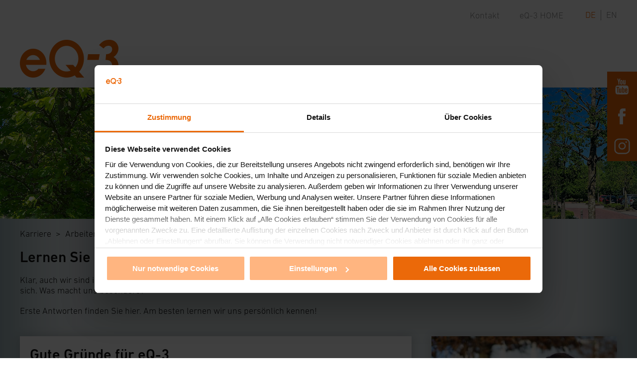

--- FILE ---
content_type: text/html; charset=utf-8
request_url: https://karriere.eq-3.de/eq-3/das-ist-eq-3.html
body_size: 33598
content:
<!DOCTYPE html>
<html class="" lang="de">
<head>

<!-- Google Tag Manager -->
<script>(function(w,d,s,l,i){w[l]=w[l]||[];w[l].push({'gtm.start':
new Date().getTime(),event:'gtm.js'});var f=d.getElementsByTagName(s)[0],
j=d.createElement(s),dl=l!='dataLayer'?'&l='+l:'';j.async=true;j.src=
'https://www.googletagmanager.com/gtm.js?id='+i+dl;f.parentNode.insertBefore(j,f);
})(window,document,'script','dataLayer','GTM-53TZ2GV');</script>
<!-- End Google Tag Manager -->

      <meta charset="utf-8">
    <title>Arbeiten bei eQ-3 | Lernen Sie uns kennen! - eQ-3 Karriere</title>
    <base href="https://karriere.eq-3.de/">

          <meta name="robots" content="index,follow">
      <meta name="description" content="Was wir neben unseren coolen Produkten noch zu bieten haben? Erste Antworten finden Sie hier. Am besten lernen wir uns persönlich kennen!">
    
  <meta name="viewport" content="width=device-width, initial-scale=1, shrink-to-fit=no" />
  <link rel="apple-touch-icon" sizes="180x180" href="/favicons/eq3/apple-touch-icon.png">
  <link rel="icon" type="image/png" sizes="32x32" href="/favicons/eq3/favicon-32x32.png">
  <link rel="icon" type="image/png" sizes="16x16" href="/favicons/eq3/favicon-16x16.png">
  <link rel="manifest" href="/favicons/eq3/site.webmanifest">
  <link rel="mask-icon" href="/favicons/eq3/safari-pinned-tab.svg" color="#eb6909">
  <link rel="shortcut icon" href="/favicons/eq3/favicon.ico">
  <meta name="msapplication-TileColor" content="#ffffff">
  <meta name="msapplication-config" content="/favicons/eq3/browserconfig.xml">
  <meta name="theme-color" content="#ffffff">

        <link rel="stylesheet" href="assets/contao/css/layout.min.css?v=369e0594"><link rel="stylesheet" href="assets/contao/css/responsive.min.css?v=369e0594">        
          <!--[if lt IE 9]><script src="assets/html5shiv/js/html5shiv-printshiv.min.js"></script><![endif]-->
      
  	<link rel='stylesheet' href='/media/style_eq3_generated.css' type='text/css'/>




</head>
<body id="top" class="page_eq-3_das-ist-eq-3 mac chrome blink ch131 karriere" itemscope itemtype="http://schema.org/WebPage">

<!-- Google Tag Manager (noscript) -->
<noscript><iframe src="https://www.googletagmanager.com/ns.html?id=GTM-53TZ2GV"
height="0" width="0" style="display:none;visibility:hidden"></iframe></noscript>
<!-- End Google Tag Manager (noscript) -->

      
    <div id="wrapper">

                        <header id="header" itemscope itemtype="http://schema.org/WPHeader">
            <div class="inside">
              
<div class="head">
	<div class="inside">
		
		


<div class="ce_image block withImage" id="logo_mobile">

        
  
  
<figure class="image_container">
      <a href="">
  
  

<img src="assets/images/3/logo_eq3-3048d9a1.png" srcset="assets/images/3/logo_eq3-3048d9a1.png 1x, assets/images/1/logo_eq3-2c07c5b6.png 1.5x, assets/images/0/logo_eq3-2d625963.png 2x" width="104" height="40" alt="" itemprop="image">


      </a>
  
  </figure>


</div>

				
		<div id="nav_wrap" class="wrap">
			<div class="wrapper">
				<div class="inside">
					


<div class="ce_image block withImage" id="logo">

        
  
  
<figure class="image_container">
      <a href="">
  
  

<img src="assets/images/3/logo_eq3-7b66e58f.png" srcset="assets/images/3/logo_eq3-7b66e58f.png 1x, assets/images/3/logo_eq3-f407e58f.png 1.5x, assets/images/b/logo_eq3-c5351830.png 2x" width="198" height="76" alt="" itemprop="image">


      </a>
  
  </figure>


</div>

					
<!-- indexer::stop -->
<nav class="mod_navigation block" itemscope itemtype="http://schema.org/SiteNavigationElement">

  
  <a href="eq-3/das-ist-eq-3.html#skipNavigation52" class="invisible">Navigation überspringen</a>

  
<ul class="level_1">
            <li class="small first"><a href="professionals.html" title="Vielfältige Berufsprofile für Berufserfahrene" class="small first" itemprop="url"><span itemprop="name">Professionals</span></a></li>
                <li class="small"><a href="studierende.html" title="Studierende bei eQ-3  | Smarte Zukunft für smarte Köpfe" class="small" itemprop="url"><span itemprop="name">Studierende</span></a></li>
                <li class="small"><a href="karriere/schueler.html" title="Dein Start ins Berufsleben | Finde Deinen Traumjob bei eQ-3" class="small" itemprop="url"><span itemprop="name">Schüler</span></a></li>
                <li class="breadcrumb_top"><a href="jobs.html" title="Jobs für smarte Köpfe bei eQ-3 in Leer | Jetzt bewerben!" class="breadcrumb_top" itemprop="url"><span itemprop="name">Jobs</span></a></li>
                <li class="forward trail last"><strong class="forward trail last" itemprop="name">Arbeiten bei eQ-3</strong></li>
      </ul>

  <a id="skipNavigation52" class="invisible">&nbsp;</a>

</nav>
<!-- indexer::continue -->

				</div>
				
				<div id="nav_top">
					<div class="inside">
						


<div class="ce_text block" id="nav-top">

        
  
      <div class="text"><ul>
<li><a href="kontakt.html">Kontakt</a></li>
<li><a href="http://www.eq-3.de" target="_blank" rel="noopener">eQ-3 HOME</a></li>
</ul></div>
  
  
  

</div>

						<ul id="sprache">
	<li class="de active">de</li>
	<li class="en"><a href="https://www.eq-3.com/">en</a></li>
</ul>
					</div>
				</div>
			</div>
		</div>
	
		<div id="menu">
			<span></span>
			<span></span>
			<span></span>
			<span></span>
		</div>
		
	</div>
</div>
  <div class="mod_article first last block" id="article-921">

	
   <div class="article_inside">
    
          


<div class="ce_image first last block withImage">

        
  
  
<figure class="image_container">
  
  

<img src="downloads/eq3/header/eq3_aussen.jpg" srcset="downloads/eq3/header/eq3_aussen.jpg 2040w, assets/images/3/eq3_aussen-41bc199a.jpg 510w, assets/images/c/eq3_aussen-e922ed76.jpg 1020w" sizes="(min-width: 2040px) 2040px, 100vw" width="2040" height="420" alt="" itemprop="image">


  
  </figure>


</div>
    
        </div><!-- article_inside -->
  </div>

            </div>
          </header>
              
      
              <div id="container">

                      <main id="main" itemscope itemtype="http://schema.org/WebPageElement" itemprop="mainContentOfPage">
              <div class="inside">
                
<!-- indexer::stop -->
<div class="mod_breadcrumb block">

        
  
  <ul itemprop="breadcrumb" itemscope itemtype="http://schema.org/BreadcrumbList">
                  <li class="first" itemscope itemtype="http://schema.org/ListItem" itemprop="itemListElement"><a href="karriere.html" title="Karriere" itemprop="item"><span itemprop="name">Karriere</span></a><meta itemprop="position" content="1"></li>
                        <li itemscope itemtype="http://schema.org/ListItem" itemprop="itemListElement"><a href="eq-3/das-ist-eq-3.html" title="Arbeiten bei eQ-3 | Lernen Sie uns kennen!" itemprop="item"><span itemprop="name">Arbeiten bei eQ-3</span></a><meta itemprop="position" content="2"></li>
                        <li itemscope itemtype="http://schema.org/ListItem" itemprop="itemListElement"><a href="eq-3/das-ist-eq-3.html" title="Arbeiten bei eQ-3 | Lernen Sie uns kennen!" itemprop="item"><span itemprop="name">Das ist eQ-3</span></a><meta itemprop="position" content="3"></li>
            </ul>


</div>
<!-- indexer::continue -->

  <div class="mod_article bg_c2_shadow paddingBottom0x first block" id="article-922">

	
   <div class="article_inside">
    
          


<div class="ce_text first last block">

            <h1>Lernen Sie uns kennen!</h1>
      
  
      <div class="text"><p>Klar, auch wir sind innovativ, leidenschaftlich und teamorientiert. Aber das sagen eigentlich alle Unternehmen über sich. Was macht uns besonders?</p>
<p>Erste Antworten finden Sie hier. Am besten lernen wir uns persönlich kennen!</p></div>
  
  
  

</div>
    
        </div><!-- article_inside -->
  </div>


  <div class="mod_article bg_c2_shadow col2-2_1 white_first block" id="article-923">

	
   <div class="article_inside">
    
          


<div class="ce_text first block">

        
  
      <div class="text"><h2>Gute Gründe für eQ-3</h2>
<ul>
<li>Wir sind Taktgeber im innovativen Wachstumsmarkt Smart Home</li>
<li>Wir bieten ein inspirierendes Umfeld in einem der erfahrensten Teams der Branche.</li>
<li>Wir sind inhabergeführt, finanziell unabhängig und verfolgen eine langfristig ausgelegte Unternehmensstrategie.</li>
<li>Als Mittelständler mit internationaler Ausrichtung haben wir uns eine familiäre Atmosphäre bewahrt.<br><br></li>
</ul>
<h2>Was wir sonst noch bieten</h2>
<ul>
<li>Flexibilität ist uns wichtig, deshalb leben wir die Option des <strong>mobilen Arbeitens</strong>.</li>
<li>Einen <strong>unbefristeten Vertra</strong>g mit dem Ziel einer langfristigen Zusammenarbeit.</li>
<li>Bei uns arbeiten Sie in einer <strong>39-Stunden-Woche</strong> (Vollzeit), die Ihnen durch unsere <strong>flexiblen Arbeitszeitregelungen</strong> genug Zeit für Ihre persönlichen Interessen und eine ausgewogene Work-Life-Balance ermöglicht.</li>
<li>Sie genießen <strong>31 Tage Urlaub</strong> pro Jahr und <strong>Sonderurlaubstage</strong> zu bestimmten Anlässen.<br>Betriebliche Altersvorsorge, Firmenfitness (Hansefit), E-Bike Leasing (JobRad), eine Kantine mit vergünstigtem Mittagessen, gemeinsame Events sowie unser grüner Firmenpark runden unsere Vorteile ab. </li>
</ul>
<h2>Viel Platz für Ideen</h2>
<ul>
<li>Wir arbeiten im schönen Ostfriesland. Hier gibt es Ruhe und viel Platz, nur eine halbe Stunde entfernt von der Universitätsstadt Oldenburg</li>
</ul>
<p><a class="button_arr" href="https://www.leer.de" target="_blank" rel="noopener">mehr Infos</a></p></div>
  
  
  

</div>
<div class="mm_boxen mod_mm_contentbox_direkt last formate_standard" id="mm_boxen_7258">
	<ul class="row_1_2_1">
		<li class="box box_1 typ_text format_standard opt_btn_opac lightbox_video">
		<div class="box_col bild_art_1">
			<div class="inside">

								<div class="image_container">
										<div class="image">
					<a href="https://www.youtube-nocookie.com/embed/E1r1WVsO1x4" data-lightbox="" data-cookieconsent="marketing"  target="_Blank"><img class="" srcset="assets/images/8/wiebke_dohnalek-7203bb60.jpg, assets/images/6/wiebke_dohnalek-e8b431af.jpg 1.5x,assets/images/2/wiebke_dohnalek-1aa46025.jpg 2x" src="assets/images/8/wiebke_dohnalek-7203bb60.jpg"></a>					</div>
					
				</div>
				
				
								<div class="button">
					<a href="https://www.youtube-nocookie.com/embed/E1r1WVsO1x4" target="_Blank" data-lightbox="" data-cookieconsent="marketing" class=""><span>Arbeiten bei eQ-3</span></a>
				</div>
							</div><!-- inside -->
		</div>
	</li>
		<li class="box box_2 typ_text format_standard opt_btn_opac headline_top">
		<div class="box_col bild_art_7">
			<div class="inside">

									<h3><a href="https://info.emsachse.de/projekte/fachkraefteinitiative/fachkraefteservicestelle/welcome-center.html" target="_Blank" class="">Umzugs-Starthilfe</a></h3>
								<div class="image_container">
										<div class="image">
					<a href="https://info.emsachse.de/projekte/fachkraefteinitiative/fachkraefteservicestelle/welcome-center.html"  title="Umzugs-Starthilfe" target="_Blank"><img class="" srcset="assets/images/a/umzugshilfe-b8e7b794.jpg, assets/images/c/umzugshilfe-162c007e.jpg 1.5x,downloads/eq3/pics_divers/karriere/Contentboxen/umzugshilfe.jpg 2x" src="assets/images/a/umzugshilfe-b8e7b794.jpg"></a>					</div>
					
				</div>
				
									<div class="text">
																		<div class="text">
							<p>Das Welcome Center der Wachstumsregion Ems-Achse und die angeschlossenen Fachkräfte-Servicestellen bieten vielfältige Unterstützung, um in der Region Fuß zu fassen. Wohnungssuche, Kitaplatz, Job für den Lebenspartner - ein Rundum-Sorglos-Paket!</p>						</div>
											</div>
				
								<div class="button">
					<a href="https://info.emsachse.de/projekte/fachkraefteinitiative/fachkraefteservicestelle/welcome-center.html" target="_Blank" class=""><span>mehr Infos</span></a>
				</div>
							</div><!-- inside -->
		</div>
	</li>
		</ul>
</div>

    
        </div><!-- article_inside -->
  </div>


  <div class="mod_article bg_c2_shadow last block" id="article-893">

	
   <div class="article_inside">
    
          <div class="mm_boxen mod_mm_contentbox_direkt first last"  id="geschichtesbox">
	<ul class="row_2_2_1">
		<li class="box box_1 typ_text format_standard noButton headline_top">
		<div class="box_col bild_art_7">
			<div class="inside">

									<h3>Geschichte</h3>
								<div class="image_container">
										<div class="image">
					<img class="" srcset="assets/images/5/geschichte2-aa8424c7.jpg, downloads/eq3/pics_divers/karriere/Contentboxen/geschichte2.jpg 1.5x,downloads/eq3/pics_divers/karriere/Contentboxen/geschichte2.jpg 2x" src="assets/images/5/geschichte2-aa8424c7.jpg">					</div>
					
				</div>
				
									<div class="text">
																		<div class="text">
							<ul>
<li><strong>1978<br></strong>gründet Prof. Heinz-G. Redeker die ELV Elektronik AG als Elektronikversand und Herausgeber einer Fachzeitschrift für Elektronik.</li>
<li><strong>2007/2008<br></strong>wird die eQ-3 AG aus der ELV Elektronik AG ausgegründet.<br>Start der Produktion im konzerneigenen Werk im chinesischen Zhuhai.</li>
<li><strong>2007/2015<br></strong>kommen die Smart-Home-Systeme Homematic und Homematic IP auf den Markt.</li>
<li><strong>2018<br></strong>40-jähriges Jubiläum der Firmengruppe. Mit rd. 300 Mitarbeitern am Standort Leer und ca. 1.000 insgesamt gehören wir zu den größten Arbeitgebern Ostfrieslands.</li>
</ul>						</div>
											</div>
				
							</div><!-- inside -->
		</div>
	</li>
		<li class="box box_2 typ_text format_originalbild padding_bottom opt_btn_opac">
		<div class="box_col bild_art_1">
			<div class="inside">

								<div class="image_container">
										<div class="image">
					<a href="eq-3/standorte.html" ><img class="" srcset="downloads/eq3/pics_divers/karriere/Contentboxen/gebauede5.jpg, downloads/eq3/pics_divers/karriere/Contentboxen/gebauede5.jpg 1.5x,downloads/eq3/pics_divers/karriere/Contentboxen/gebauede5.jpg 2x" src="downloads/eq3/pics_divers/karriere/Contentboxen/gebauede5.jpg"></a>					</div>
					
				</div>
				
									<div class="text">
																		<div class="text">
							<p>Erfahren Sie mehr über unsere Standorte am Hauptsitz in Leer (Ostfriesland) und im chinesischen Zhuhai.</p>						</div>
											</div>
				
								<div class="button">
					<a href="eq-3/standorte.html" class=""><span>Standorte</span></a>
				</div>
							</div><!-- inside -->
		</div>
	</li>
		</ul>
</div>

    
        </div><!-- article_inside -->
  </div>

              </div>
                          </main>
          
                                
                                
        </div>
      
      
                        <footer id="footer" itemscope itemtype="http://schema.org/WPFooter">
            <div class="inside">
              
<div id="footer_nav_top"><div class="ce_image first block withImage">

        
  
  
<figure class="image_container">
      <a href="faq.html">
  
  

<img src="assets/images/1/faq-d87577ba.png" srcset="assets/images/1/faq-d87577ba.png 1x, assets/images/c/faq-cbe82644.png 1.5x, assets/images/b/faq-eedc6d6a.png 2x" width="60" height="28" alt="" itemprop="image">


      </a>
  
  </figure>


</div>



<div class="ce_image last block withImage">

        
  
  
<figure class="image_container">
      <a href="tel:+494916008301">
  
  

<img src="assets/images/f/telefon-c232b8b7.png" srcset="assets/images/f/telefon-c232b8b7.png 1x, assets/images/3/telefon-0c7f5536.png 1.5x, assets/images/e/telefon-8917dc57.png 2x" width="58" height="58" alt="" itemprop="image">


      </a>
  
  </figure>


</div>
  
</div>
<div id="footer_nav"><div class="ce_text first block">

        
  
      <div class="text"><p><strong>eQ-3 AG I Personal</strong><br>Maiburger Str. 29 – 36<br>26789 Leer</p>
<ul>
<li>(+49) 491/6008-301</li>
<li><a href="http://www.eQ-3.de" target="_blank" rel="noopener">www.eq-3.de</a></li>
</ul></div>
  
  
  

</div>



<div class="ce_text block">

        
  
      <div class="text"><p><strong>ELV/eQ-3 Unternehmensgruppe</strong></p>
<ul>
<li><a href="https://www.eq-3.de" target="_blank" rel="noopener">www.eq-3.de</a></li>
<li><a href="https://www.elv.de" target="_blank" rel="noopener">www.elv.com</a></li>
<li><a href="https://www.homematic-ip.com/" target="_blank" rel="noopener">www.homematic-ip.com</a></li>
<li><a href="https://www.speedypick.de" target="_blank" rel="noopener">www.speedypick.de</a></li>
<li><a href="https://www.timemaster.de" target="_blank" rel="noopener">www.timemaster.de</a></li>
</ul></div>
  
  
  

</div>



<div class="ce_text last_text block">

        
  
      <div class="text"><ul>
<li><a href="">Startseite</a></li>
<li><a href="https://www.eq-3.de/impressum.html" target="_blank" rel="noopener">Impressum</a></li>
<li><a href="kontakt/datenschutz.html">Datenschutz</a></li>
<li><a href="https://www.eq-3.de/" target="_blank" rel="noopener">Unternehmen</a></li>
</ul></div>
  
  
  

</div>

<div class="karriere_siegel">
	<div></div>
	
</div>


<div class="ce_image last block withImage">

        
  
  
<figure class="image_container">
      <a href="">
  
  

<img src="assets/images/f/logo_eq3_weiss-74ac3333.png" srcset="assets/images/f/logo_eq3_weiss-74ac3333.png 1x, assets/images/d/logo_eq3_weiss-54438b68.png 1.503x, assets/images/3/logo_eq3_weiss-56c4527d.png 2x" width="155" height="60" alt="" itemprop="image">


      </a>
  
  </figure>


</div>
  
</div>
<div id="sidebar"><div class="ce_image first block withImage">

        
  
  
<figure class="image_container">
      <a href="https://www.youtube.com/channel/UCZqO0Bjkmj3Phn_-TEs3cnQ/" target="_blank" rel="noreferrer noopener">
  
  

<img src="assets/images/e/youtube_sidebar-e48265a8.png" srcset="assets/images/e/youtube_sidebar-e48265a8.png 1x, assets/images/5/youtube_sidebar-57437faf.png 1.5x, downloads/hmip/grafik/icon/sidebar/youtube_sidebar.png 2x" width="32" height="32" alt="" itemprop="image">


      </a>
  
  </figure>


</div>



<div class="ce_image block withImage">

        
  
  
<figure class="image_container">
      <a href="https://www.facebook.com/homematicip/" target="_blank" rel="noreferrer noopener">
  
  

<img src="assets/images/4/facebook_sidebar-a4a6a881.png" srcset="assets/images/4/facebook_sidebar-a4a6a881.png 1x, assets/images/1/facebook_sidebar-c44099d7.png 1.5x, downloads/hmip/grafik/icon/sidebar/facebook_sidebar.png 2x" width="32" height="32" alt="" itemprop="image">


      </a>
  
  </figure>


</div>



<div class="ce_image last block withImage">

        
  
  
<figure class="image_container">
      <a href="https://www.instagram.com/homematicip_official/" target="_blank" rel="noreferrer noopener">
  
  

<img src="assets/images/c/instagram-88ab465b.png" srcset="assets/images/c/instagram-88ab465b.png 1x, assets/images/3/instagram-0bbe5b15.png 1.5x, downloads/eq3/grafik/icon/instagram.png 2x" width="32" height="32" alt="" itemprop="image">


      </a>
  
  </figure>


</div>
  
</div><div id="search_overlay">
	<div class="inside">
		<form action="https://www.eq-3.de/suche.html" name="suchbox" id="form_suchbox">
			<div class="close"></div>	
			<input type="text" name="suche" value="" placeholder="bitte Suchbegriff eingeben">
			<button></button>
		</form>
	</div>
</div>
<div class="sternchen"><div class="ce_text first last block">

        
  
      <div class="text"><p>*Smart Homes and Home Automation Studie (2024) Berg Insight bzgl. „Whole Home“-Systemen</p></div>
  
  
  

</div>
  
</div>            </div>
          </footer>
              
    </div>

      
  <script type="application/ld+json">{"@context":{"contao":"https:\/\/schema.contao.org\/"},"@type":"contao:Page","contao:title":"Arbeiten bei eQ-3 | Lernen Sie uns kennen!","contao:pageId":328,"contao:noSearch":false,"contao:protected":false,"contao:groups":[],"contao:fePreview":false}</script>

<script src="/media/extern/jquery.min.js"></script>
<script src="assets/colorbox/js/colorbox.min.js"></script>
<script type="text/javascript" src="/media/action_eq3.js"></script>

<script>
  (function($) {
    $(document).ready(function() {

      $('a[data-lightbox]').map(function() {
        var isIFrame = false,
            isMobile = false,
            iFrameSizeWidth = '60%',
            iFrameSizeHeight = '80%';

        if($(this).attr('href').split('.').pop() == 'html' || $(this).attr('href').indexOf('youtube.com') != -1 || $(this).attr('href').indexOf('youtube-nocookie.com') != -1) {
          isIFrame = true;
        }

        if($(window).width() < 840 || $(window).height() < 400){
          isMobile = true;
          iFrameSizeWidth = '90%';
          iFrameSizeHeight = '90%';
        }

        $(this).colorbox({
          // Put custom options here
          loop: false,
          // rel: $(this).attr('data-lightbox'),
          rel: 'nofollow',
          maxWidth: '95%',
          maxHeight: '95%',
          width: isIFrame ? iFrameSizeWidth : false,
          height: isIFrame ? iFrameSizeHeight : false,
          iframe: isIFrame,
          // internationalization
          current: "Bild {current} von {total}",
          previous: 'zurück',
          next: 'nächstes',
          close: 'x',
          xhrError: 'Inhalt konnte nicht geladen werden.',
          imgError: 'Bild konnte nicht geladen werden.'
        });
      });
    });
  })(jQuery);
</script>

<script>
/*! modernizr 3.6.0 (Custom Build) | MIT *
 * https://modernizr.com/download/?-cssgrid_cssgridlegacy-csstransforms-csstransforms3d-flexbox-objectfit-setclasses !*/
!function(e,n,t){function r(e,n){return typeof e===n}function s(){var e,n,t,s,o,i,a;for(var l in S)if(S.hasOwnProperty(l)){if(e=[],n=S[l],n.name&&(e.push(n.name.toLowerCase()),n.options&&n.options.aliases&&n.options.aliases.length))for(t=0;t<n.options.aliases.length;t++)e.push(n.options.aliases[t].toLowerCase());for(s=r(n.fn,"function")?n.fn():n.fn,o=0;o<e.length;o++)i=e[o],a=i.split("."),1===a.length?Modernizr[a[0]]=s:(!Modernizr[a[0]]||Modernizr[a[0]]instanceof Boolean||(Modernizr[a[0]]=new Boolean(Modernizr[a[0]])),Modernizr[a[0]][a[1]]=s),C.push((s?"":"no-")+a.join("-"))}}function o(e){var n=w.className,t=Modernizr._config.classPrefix||"";if(_&&(n=n.baseVal),Modernizr._config.enableJSClass){var r=new RegExp("(^|\\s)"+t+"no-js(\\s|$)");n=n.replace(r,"$1"+t+"js$2")}Modernizr._config.enableClasses&&(n+=" "+t+e.join(" "+t),_?w.className.baseVal=n:w.className=n)}function i(e){return e.replace(/([a-z])-([a-z])/g,function(e,n,t){return n+t.toUpperCase()}).replace(/^-/,"")}function a(e,n){return!!~(""+e).indexOf(n)}function l(){return"function"!=typeof n.createElement?n.createElement(arguments[0]):_?n.createElementNS.call(n,"http://www.w3.org/2000/svg",arguments[0]):n.createElement.apply(n,arguments)}function f(e,n){return function(){return e.apply(n,arguments)}}function u(e,n,t){var s;for(var o in e)if(e[o]in n)return t===!1?e[o]:(s=n[e[o]],r(s,"function")?f(s,t||n):s);return!1}function d(e){return e.replace(/([A-Z])/g,function(e,n){return"-"+n.toLowerCase()}).replace(/^ms-/,"-ms-")}function p(n,t,r){var s;if("getComputedStyle"in e){s=getComputedStyle.call(e,n,t);var o=e.console;if(null!==s)r&&(s=s.getPropertyValue(r));else if(o){var i=o.error?"error":"log";o[i].call(o,"getComputedStyle returning null, its possible modernizr test results are inaccurate")}}else s=!t&&n.currentStyle&&n.currentStyle[r];return s}function c(){var e=n.body;return e||(e=l(_?"svg":"body"),e.fake=!0),e}function m(e,t,r,s){var o,i,a,f,u="modernizr",d=l("div"),p=c();if(parseInt(r,10))for(;r--;)a=l("div"),a.id=s?s[r]:u+(r+1),d.appendChild(a);return o=l("style"),o.type="text/css",o.id="s"+u,(p.fake?p:d).appendChild(o),p.appendChild(d),o.styleSheet?o.styleSheet.cssText=e:o.appendChild(n.createTextNode(e)),d.id=u,p.fake&&(p.style.background="",p.style.overflow="hidden",f=w.style.overflow,w.style.overflow="hidden",w.appendChild(p)),i=t(d,e),p.fake?(p.parentNode.removeChild(p),w.style.overflow=f,w.offsetHeight):d.parentNode.removeChild(d),!!i}function g(n,r){var s=n.length;if("CSS"in e&&"supports"in e.CSS){for(;s--;)if(e.CSS.supports(d(n[s]),r))return!0;return!1}if("CSSSupportsRule"in e){for(var o=[];s--;)o.push("("+d(n[s])+":"+r+")");return o=o.join(" or "),m("@supports ("+o+") { #modernizr { position: absolute; } }",function(e){return"absolute"==p(e,null,"position")})}return t}function v(e,n,s,o){function f(){d&&(delete z.style,delete z.modElem)}if(o=r(o,"undefined")?!1:o,!r(s,"undefined")){var u=g(e,s);if(!r(u,"undefined"))return u}for(var d,p,c,m,v,y=["modernizr","tspan","samp"];!z.style&&y.length;)d=!0,z.modElem=l(y.shift()),z.style=z.modElem.style;for(c=e.length,p=0;c>p;p++)if(m=e[p],v=z.style[m],a(m,"-")&&(m=i(m)),z.style[m]!==t){if(o||r(s,"undefined"))return f(),"pfx"==n?m:!0;try{z.style[m]=s}catch(h){}if(z.style[m]!=v)return f(),"pfx"==n?m:!0}return f(),!1}function y(e,n,t,s,o){var i=e.charAt(0).toUpperCase()+e.slice(1),a=(e+" "+T.join(i+" ")+i).split(" ");return r(n,"string")||r(n,"undefined")?v(a,n,s,o):(a=(e+" "+P.join(i+" ")+i).split(" "),u(a,n,t))}function h(e,n,r){return y(e,t,t,n,r)}var C=[],S=[],x={_version:"3.6.0",_config:{classPrefix:"",enableClasses:!0,enableJSClass:!0,usePrefixes:!0},_q:[],on:function(e,n){var t=this;setTimeout(function(){n(t[e])},0)},addTest:function(e,n,t){S.push({name:e,fn:n,options:t})},addAsyncTest:function(e){S.push({name:null,fn:e})}},Modernizr=function(){};Modernizr.prototype=x,Modernizr=new Modernizr;var w=n.documentElement,_="svg"===w.nodeName.toLowerCase(),b="Moz O ms Webkit",T=x._config.usePrefixes?b.split(" "):[];x._cssomPrefixes=T;var E=function(n){var r,s=prefixes.length,o=e.CSSRule;if("undefined"==typeof o)return t;if(!n)return!1;if(n=n.replace(/^@/,""),r=n.replace(/-/g,"_").toUpperCase()+"_RULE",r in o)return"@"+n;for(var i=0;s>i;i++){var a=prefixes[i],l=a.toUpperCase()+"_"+r;if(l in o)return"@-"+a.toLowerCase()+"-"+n}return!1};x.atRule=E;var P=x._config.usePrefixes?b.toLowerCase().split(" "):[];x._domPrefixes=P;var j={elem:l("modernizr")};Modernizr._q.push(function(){delete j.elem});var z={style:j.elem.style};Modernizr._q.unshift(function(){delete z.style}),x.testAllProps=y,x.testAllProps=h,Modernizr.addTest("cssgridlegacy",h("grid-columns","10px",!0)),Modernizr.addTest("cssgrid",h("grid-template-rows","none",!0)),Modernizr.addTest("flexbox",h("flexBasis","1px",!0)),Modernizr.addTest("csstransforms",function(){return-1===navigator.userAgent.indexOf("Android 2.")&&h("transform","scale(1)",!0)});var N=x.prefixed=function(e,n,t){return 0===e.indexOf("@")?E(e):(-1!=e.indexOf("-")&&(e=i(e)),n?y(e,n,t):y(e,"pfx"))};Modernizr.addTest("objectfit",!!N("objectFit"),{aliases:["object-fit"]});var A="CSS"in e&&"supports"in e.CSS,L="supportsCSS"in e;Modernizr.addTest("supports",A||L),Modernizr.addTest("csstransforms3d",function(){return!!h("perspective","1px",!0)}),s(),o(C),delete x.addTest,delete x.addAsyncTest;for(var O=0;O<Modernizr._q.length;O++)Modernizr._q[O]();e.Modernizr=Modernizr}(window,document);
!function(e,n,t){function r(e,n){return typeof e===n}function s(){var e,n,t,s,o,i,a;for(var l in S)if(S.hasOwnProperty(l)){if(e=[],n=S[l],n.name&&(e.push(n.name.toLowerCase()),n.options&&n.options.aliases&&n.options.aliases.length))for(t=0;t<n.options.aliases.length;t++)e.push(n.options.aliases[t].toLowerCase());for(s=r(n.fn,"function")?n.fn():n.fn,o=0;o<e.length;o++)i=e[o],a=i.split("."),1===a.length?Modernizr[a[0]]=s:(!Modernizr[a[0]]||Modernizr[a[0]]instanceof Boolean||(Modernizr[a[0]]=new Boolean(Modernizr[a[0]])),Modernizr[a[0]][a[1]]=s),C.push((s?"":"no-")+a.join("-"))}}function o(e){var n=w.className,t=Modernizr._config.classPrefix||"";if(_&&(n=n.baseVal),Modernizr._config.enableJSClass){var r=new RegExp("(^|\\s)"+t+"no-js(\\s|$)");n=n.replace(r,"$1"+t+"js$2")}Modernizr._config.enableClasses&&(n+=" "+t+e.join(" "+t),_?w.className.baseVal=n:w.className=n)}function i(e){return e.replace(/([a-z])-([a-z])/g,function(e,n,t){return n+t.toUpperCase()}).replace(/^-/,"")}function a(e,n){return!!~(""+e).indexOf(n)}function l(){return"function"!=typeof n.createElement?n.createElement(arguments[0]):_?n.createElementNS.call(n,"http://www.w3.org/2000/svg",arguments[0]):n.createElement.apply(n,arguments)}function f(e,n){return function(){return e.apply(n,arguments)}}function u(e,n,t){var s;for(var o in e)if(e[o]in n)return t===!1?e[o]:(s=n[e[o]],r(s,"function")?f(s,t||n):s);return!1}function d(e){return e.replace(/([A-Z])/g,function(e,n){return"-"+n.toLowerCase()}).replace(/^ms-/,"-ms-")}function p(n,t,r){var s;if("getComputedStyle"in e){s=getComputedStyle.call(e,n,t);var o=e.console;if(null!==s)r&&(s=s.getPropertyValue(r));else if(o){var i=o.error?"error":"log";o[i].call(o,"getComputedStyle returning null, its possible modernizr test results are inaccurate")}}else s=!t&&n.currentStyle&&n.currentStyle[r];return s}function c(){var e=n.body;return e||(e=l(_?"svg":"body"),e.fake=!0),e}function m(e,t,r,s){var o,i,a,f,u="modernizr",d=l("div"),p=c();if(parseInt(r,10))for(;r--;)a=l("div"),a.id=s?s[r]:u+(r+1),d.appendChild(a);return o=l("style"),o.type="text/css",o.id="s"+u,(p.fake?p:d).appendChild(o),p.appendChild(d),o.styleSheet?o.styleSheet.cssText=e:o.appendChild(n.createTextNode(e)),d.id=u,p.fake&&(p.style.background="",p.style.overflow="hidden",f=w.style.overflow,w.style.overflow="hidden",w.appendChild(p)),i=t(d,e),p.fake?(p.parentNode.removeChild(p),w.style.overflow=f,w.offsetHeight):d.parentNode.removeChild(d),!!i}function g(n,r){var s=n.length;if("CSS"in e&&"supports"in e.CSS){for(;s--;)if(e.CSS.supports(d(n[s]),r))return!0;return!1}if("CSSSupportsRule"in e){for(var o=[];s--;)o.push("("+d(n[s])+":"+r+")");return o=o.join(" or "),m("@supports ("+o+") { #modernizr { position: absolute; } }",function(e){return"absolute"==p(e,null,"position")})}return t}function v(e,n,s,o){function f(){d&&(delete z.style,delete z.modElem)}if(o=r(o,"undefined")?!1:o,!r(s,"undefined")){var u=g(e,s);if(!r(u,"undefined"))return u}for(var d,p,c,m,v,y=["modernizr","tspan","samp"];!z.style&&y.length;)d=!0,z.modElem=l(y.shift()),z.style=z.modElem.style;for(c=e.length,p=0;c>p;p++)if(m=e[p],v=z.style[m],a(m,"-")&&(m=i(m)),z.style[m]!==t){if(o||r(s,"undefined"))return f(),"pfx"==n?m:!0;try{z.style[m]=s}catch(h){}if(z.style[m]!=v)return f(),"pfx"==n?m:!0}return f(),!1}function y(e,n,t,s,o){var i=e.charAt(0).toUpperCase()+e.slice(1),a=(e+" "+T.join(i+" ")+i).split(" ");return r(n,"string")||r(n,"undefined")?v(a,n,s,o):(a=(e+" "+P.join(i+" ")+i).split(" "),u(a,n,t))}function h(e,n,r){return y(e,t,t,n,r)}var C=[],S=[],x={_version:"3.6.0",_config:{classPrefix:"",enableClasses:!0,enableJSClass:!0,usePrefixes:!0},_q:[],on:function(e,n){var t=this;setTimeout(function(){n(t[e])},0)},addTest:function(e,n,t){S.push({name:e,fn:n,options:t})},addAsyncTest:function(e){S.push({name:null,fn:e})}},Modernizr=function(){};Modernizr.prototype=x,Modernizr=new Modernizr;var w=n.documentElement,_="svg"===w.nodeName.toLowerCase(),b="Moz O ms Webkit",T=x._config.usePrefixes?b.split(" "):[];x._cssomPrefixes=T;var E=function(n){var r,s=prefixes.length,o=e.CSSRule;if("undefined"==typeof o)return t;if(!n)return!1;if(n=n.replace(/^@/,""),r=n.replace(/-/g,"_").toUpperCase()+"_RULE",r in o)return"@"+n;for(var i=0;s>i;i++){var a=prefixes[i],l=a.toUpperCase()+"_"+r;if(l in o)return"@-"+a.toLowerCase()+"-"+n}return!1};x.atRule=E;var P=x._config.usePrefixes?b.toLowerCase().split(" "):[];x._domPrefixes=P;var j={elem:l("modernizr")};Modernizr._q.push(function(){delete j.elem});var z={style:j.elem.style};Modernizr._q.unshift(function(){delete z.style}),x.testAllProps=y,x.testAllProps=h,Modernizr.addTest("cssgridlegacy",h("grid-columns","10px",!0)),Modernizr.addTest("cssgrid",h("grid-template-rows","none",!0)),Modernizr.addTest("flexbox",h("flexBasis","1px",!0)),Modernizr.addTest("csstransforms",function(){return-1===navigator.userAgent.indexOf("Android 2.")&&h("transform","scale(1)",!0)});var N=x.prefixed=function(e,n,t){return 0===e.indexOf("@")?E(e):(-1!=e.indexOf("-")&&(e=i(e)),n?y(e,n,t):y(e,"pfx"))};Modernizr.addTest("objectfit",!!N("objectFit"),{aliases:["object-fit"]});var A="CSS"in e&&"supports"in e.CSS,L="supportsCSS"in e;Modernizr.addTest("supports",A||L),Modernizr.addTest("csstransforms3d",function(){return!!h("perspective","1px",!0)}),s(),o(C),delete x.addTest,delete x.addAsyncTest;for(var O=0;O<Modernizr._q.length;O++)Modernizr._q[O]();e.Modernizr=Modernizr}(window,document);

if ( ! Modernizr.objectfit ) {
    jQuery('.object-fit').each(function () {
        var $container = jQuery(this).parent(),
            imgUrl = $container.find('img').prop('src');
        if (imgUrl) {$container .css('backgroundImage', 'url(' + imgUrl + ')').addClass('js-object-fit');}
    });
}

</script>

<script type="text/javascript">
var MTIProjectId='447ce902-43ad-4aeb-99b8-1d2c38bac49b';
 (function() {
        var mtiTracking = document.createElement('script');
        mtiTracking.type='text/javascript';
        mtiTracking.async='true';
         mtiTracking.src='mtiFontTrackingCode.js';
        (document.getElementsByTagName('head')[0]||document.getElementsByTagName('body')[0]).appendChild( mtiTracking );
   })();
</script>


</body>
</html>

--- FILE ---
content_type: text/css
request_url: https://karriere.eq-3.de/media/style_eq3_generated.css
body_size: 287941
content:
@import '/assets/colorbox/css/colorbox.min.css';@font-face{font-family:"DIN Next LT W01 Light";src:url("/media/extern/Fonts/eq3/fb0dd5e6-cf57-43be-8f3f-2880d5389694.eot?#iefix");src:url("/media/extern/Fonts/eq3/fb0dd5e6-cf57-43be-8f3f-2880d5389694.eot?#iefix") format("eot"),url("/media/extern/Fonts/eq3/14aba99e-8c97-4daa-a8df-67920a051402.woff2") format("woff2"),url("/media/extern/Fonts/eq3/96fd6d6f-fad6-4dd9-ab70-29547a56cacd.woff") format("woff"),url("/media/extern/Fonts/eq3/cdc1c0e4-213b-4a01-a1dc-af6dddf2263a.ttf") format("truetype")}@font-face{font-family:"DIN Next LT W01 Regular";src:url("/media/extern/Fonts/eq3/936930ba-a8da-4765-9e89-0f35cdff223f.eot?#iefix");src:url("/media/extern/Fonts/eq3/936930ba-a8da-4765-9e89-0f35cdff223f.eot?#iefix") format("eot"),url("/media/extern/Fonts/eq3/6b4d4830-9c7d-43d2-b5d3-c73f739561b9.woff2") format("woff2"),url("/media/extern/Fonts/eq3/ccf25ada-6d2a-4133-95dc-deb039e22999.woff") format("woff"),url("/media/extern/Fonts/eq3/126195b4-2fa0-4b95-b5cf-ad9bf10193f0.ttf") format("truetype")}@font-face{font-family:"DIN Next LT W01 Medium";src:url("/media/extern/Fonts/eq3/c6dbdd54-50f5-472a-8b74-0e98ef77e33e.eot?#iefix");src:url("/media/extern/Fonts/eq3/c6dbdd54-50f5-472a-8b74-0e98ef77e33e.eot?#iefix") format("eot"),url("/media/extern/Fonts/eq3/afabdfcf-432c-49b4-a496-0e5051e87fa9.woff2") format("woff2"),url("/media/extern/Fonts/eq3/611ea865-db7e-4c05-94b8-bd1675c90576.woff") format("woff"),url("/media/extern/Fonts/eq3/e65314e4-c389-45b8-99a9-26ab6aef066c.ttf") format("truetype")}@font-face{font-family:"DIN Next LT W01 Bold";src:url("/media/extern/Fonts/eq3/fa5ed46b-792d-4f47-894e-fa587cf4e1cf.eot?#iefix");src:url("/media/extern/Fonts/eq3/fa5ed46b-792d-4f47-894e-fa587cf4e1cf.eot?#iefix") format("eot"),url("/media/extern/Fonts/eq3/03008527-67bd-478e-98e3-3b56dd9a6520.woff2") format("woff2"),url("/media/extern/Fonts/eq3/557f817d-9c25-4a23-baaf-a3cf84a7cd7c.woff") format("woff"),url("/media/extern/Fonts/eq3/92ed1479-1d40-4a94-8baf-6abd88b17afa.ttf") format("truetype")}html,body,div,span,object,iframe,h1,h2,h3,h4,h5,h6,p,blockquote,pre,abbr,address,cite,code,del,dfn,em,img,ins,kbd,q,samp,small,strong,sub,sup,var,b,i,dl,dt,dd,ol,ul,li,fieldset,form,label,legend,table,caption,tbody,tfoot,thead,tr,th,td,article,aside,canvas,details,figcaption,figure,footer,header,hgroup,menu,nav,section,summary,time,mark,audio,video{margin:0;padding:0;border:0;outline:0;font-size:100%;vertical-align:baseline;background:transparent}body{line-height:1}article,aside,details,figcaption,figure,footer,header,hgroup,menu,nav,section{display:block}nav ul{list-style:none}blockquote,q{quotes:none}blockquote:before,blockquote:after,q:before,q:after{content:none}a{margin:0;padding:0;font-size:100%;vertical-align:baseline;background:transparent}ins{background-color:#ff9;color:#000;text-decoration:none}mark{background-color:#ff9;color:#000;font-style:italic;font-weight:bold}del{text-decoration:line-through}abbr[title],dfn[title]{border-bottom:1px dotted;cursor:help}table{border-collapse:collapse;border-spacing:0}hr{display:block;height:1px;border:0;border-top:1px solid #ccc;margin:1em 0;padding:0}input,select{vertical-align:middle}*{-moz-box-sizing:border-box;box-sizing:border-box}.clearfix{zoom:1}.clearfix:before,.clearfix:after{content:"";display:table}.clearfix:after{clear:both}img{max-width:100%;height:auto;vertical-align:middle}:focus{outline:none}h1,h2,h3,input,textarea,keygen,select,button{font-family:'DIN Next LT W01 Light';font-weight:normal;-webkit-font-smoothing:antialiased;-moz-osx-font-smoothing:grayscale}:focus{outline:0}body,form,figure{margin:0;padding:0}img{border:0}header,footer,nav,section,aside,article,figure,figcaption{display:block}body{font-size:100.01%}select,input,textarea{font-size:99%}#container,.inside{position:relative}#main,#left,#right{float:left;position:relative}#main{width:100%}#left{margin-left:-100%}#right{margin-right:-100%}#footer{clear:both}#main .inside{min-height:1px}.ce_gallery>ul{margin:0;padding:0;overflow:hidden;list-style:none}.ce_gallery>ul li{float:left}.ce_gallery>ul li.col_first{clear:left}.float_left{float:left}.float_right{float:right}.block{overflow:hidden}.clear,#clear{height:.1px;font-size:.1px;line-height:.1px;clear:both}.invisible{border:0;clip:rect(0 0 0 0);height:1px;margin:-1px;overflow:hidden;padding:0;position:absolute;width:1px}.custom{display:block}#container:after,.custom:after{content:"";display:table;clear:both}input:required,textarea:required{box-shadow:none}.no_mark{-webkit-touch-callout:none;-webkit-user-select:none;-khtml-user-select:none;-moz-user-select:none;-ms-user-select:none;user-select:none}sub,sup{font-size:75%;line-height:0;position:relative;vertical-align:baseline}sup{top:-0.5em}sub{bottom:-0.25em}.reorder{display:-webkit-box;display:-ms-flexbox;display:flex;-webkit-box-orient:vertical;-webkit-box-direction:reverse;-ms-flex-direction:column-reverse;flex-direction:column-reverse}.text-right{text-align:right}.text-center{text-align:center;-webkit-box-pack:center;-ms-flex-pack:center;justify-content:center}.text_shadow{text-shadow:1px 1px 4px #111}.box .button>a{display:block}.button>a,a.button_arr,button.button,a.button,.link_arrow{position:relative;padding-left:50px;display:inline-block;text-decoration:none;color:#111;font-size:24px;font-size:1.33rem;line-height:100%;font-family:'DIN Next LT W01 Medium';font-weight:normal;-webkit-font-smoothing:antialiased;-moz-osx-font-smoothing:grayscale;background:none;border:0;cursor:pointer;min-width:40px;min-height:24px}.button>a:before,a.button_arr:before,button.button:before,a.button:before,.link_arrow:before{content:'';display:inline-block;position:absolute;left:0;color:#FFF;top:-8px;background-image:url('/downloads/eq3/grafik/icon/arrow.png');width:40px;height:40px;background-repeat:no-repeat;background-size:26px 20px;background-position:8px center;border-radius:100%;background-color:#eb6909;transition:background .15s ease-in;-webkit-transition:background .15s ease-in}.button>a.button_mail:before,a.button_arr.button_mail:before,button.button.button_mail:before,a.button.button_mail:before,.link_arrow.button_mail:before{background-size:24px auto;background-image:url('/downloads/eq3/grafik/icon/mail.png');background-position:center}.button>a.button_mail:hover:before,a.button_arr.button_mail:hover:before,button.button.button_mail:hover:before,a.button.button_mail:hover:before,.link_arrow.button_mail:hover:before{background-position:center}.button>a.down,a.button_arr.down,button.button.down,a.button.down,.link_arrow.down{width:40px;height:40px;margin:10px 0}.button>a.down:before,a.button_arr.down:before,button.button.down:before,a.button.down:before,.link_arrow.down:before{background-color:green;-webkit-transform:rotate(90deg);-moz-transform:rotate(90deg);-ms-transform:rotate(90deg);-o-transform:rotate(90deg);transform:rotate(90deg)}.button>a.button_x,a.button_arr.button_x,button.button.button_x,a.button.button_x,.link_arrow.button_x{width:40px;height:40px}.button>a.button_x:before,a.button_arr.button_x:before,button.button.button_x:before,a.button.button_x:before,.link_arrow.button_x:before{background-image:none;content:"X";font-size:20px;line-height:40px}.button>a.link_x,a.button_arr.link_x,button.button.link_x,a.button.link_x,.link_arrow.link_x{display:inline-block;width:24px;height:24px;border-radius:100%;background-color:#c8d1d4;background-image:url('/downloads/eq3/grafik/icon/close_white.png');background-repeat:no-repeat;background-position:center;background-size:contain;padding:0;min-width:auto;min-height:auto;transition:all .15s ease-in;-webkit-transition:all .15s ease-in}.button>a.link_x:before,a.button_arr.link_x:before,button.button.link_x:before,a.button.link_x:before,.link_arrow.link_x:before{content:none}.button>a.link_x:hover,a.button_arr.link_x:hover,button.button.link_x:hover,a.button.link_x:hover,.link_arrow.link_x:hover{-webkit-transform:rotate(90deg);-moz-transform:rotate(90deg);-ms-transform:rotate(90deg);-o-transform:rotate(90deg);transform:rotate(90deg)}.button>a:hover:before,a.button_arr:hover:before,button.button:hover:before,a.button:hover:before,.link_arrow:hover:before{background-position:13px center}a.button_arr.grey{background:#7d9197;border-radius:40px;color:#FFF;padding:20px;padding-left:68px}a.button_arr.grey:before{top:50%;left:15px;-webkit-transform:translateY(-50%);-moz-transform:translateY(-50%);-ms-transform:translateY(-50%);-o-transform:translateY(-50%);transform:translateY(-50%)}#main .ce_text>.text>p>a.button_arr.grey{color:#FFF}.button_arr.bottom{position:absolute;z-index:5;bottom:0}a.button_arr{margin:20px 0 20px 0}a{color:#111}.marginBottom2x{margin-bottom:80px}.paddingBottom{padding-bottom:40px}.marginTop2x{margin-top:80px}.marginBottom0x,#main .ce_accordion .marginBottom0x,#main .mod_article>.article_inside .marginBottom0x{margin-bottom:0}.paddingBottom0x,#main .mod_article.paddingBottom0x>.article_inside,#main .ce_accordion>.accordion.paddingBottom0x{padding-bottom:0}.paddingTop1x{padding-top:40px}.paddingTop2x{padding-top:80px}.border-top-c2{border-top:1px solid #dbe3e5;margin-top:40px}.border-bottom-c2{padding-bottom:40px;border-bottom:1px solid #dbe3e5;margin-bottom:40px}span.highlight{display:inline-block;background:#eb6909;color:#FFF;padding:2px}.font,.font_light{font-family:'DIN Next LT W01 Light';font-weight:normal;-webkit-font-smoothing:antialiased;-moz-osx-font-smoothing:grayscale}.font_regular{font-family:'DIN Next LT W01 Regular';font-weight:normal;-webkit-font-smoothing:antialiased;-moz-osx-font-smoothing:grayscale}.font_bold,.bold,strong,b,.font_medium{font-family:'DIN Next LT W01 Medium';font-weight:normal;-webkit-font-smoothing:antialiased;-moz-osx-font-smoothing:grayscale}.font_big{font-size:26px;font-size:1.44rem;line-height:110%;font-family:'DIN Next LT W01 Light';font-weight:normal;-webkit-font-smoothing:antialiased;-moz-osx-font-smoothing:grayscale}.font_middle{font-size:22px;font-size:1.22rem;line-height:120%;font-family:'DIN Next LT W01 Light';font-weight:normal;-webkit-font-smoothing:antialiased;-moz-osx-font-smoothing:grayscale}u,.underline{text-decoration:underline;text-decoration-skip:ink}span.color_c1{color:#eb6909}span.color_white{color:#FFF}.error_paragraph{position:relative;border:dotted 4px #f00}.error_paragraph:after{color:red;content:'Leerer Absatz - Achtung, bitte entfernen.';display:block;padding:2em;font-size:18px;font-family:'DIN Next LT W01 Medium';font-weight:normal;-webkit-font-smoothing:antialiased;-moz-osx-font-smoothing:grayscale}.row{zoom:1;clear:both;width:100%;position:relative;margin-bottom:40px}.row:before,.row:after{content:"";display:table}.row:after{clear:both}.row>.col,.row>.col24,.row>.col25,.row>.col30,.row>.col33,.row>.col34,.row>.col40,.row>.col50,.row>.col66,.row>.col67,.row>.col76{width:100%;float:left;display:block;min-height:1px;position:relative;padding:10px 20px}.row>.first{padding-left:0}.row>.right,.row>.last{padding-right:0}.row>.no-padding-left-right{padding-left:0;padding-right:0}.row>.col24{width:24%}.row>.col25{width:25%}.row>.col30{width:30%}.row>.col33{width:33%}.row>.col34{width:34%}.row>.col40{width:40%}.row>.col50{width:50%}.row>.col66{width:66%}.row>.col67{width:67%}.row>.col76{width:76%}.radial{background-image:url('/downloads/hmip/grafik/radial.jpg');background-position:center;background-repeat:no-repeat;background-size:contain;text-align:center}.center{text-align:center}.admin_edit,#header .mod_article.first .admin_edit{display:none}.mod_article:hover .admin_edit{display:inline-block}.mod_article .admin_edit{z-index:9999;position:absolute;top:10px;right:70px;font-size:16px;font-size:.89rem;line-height:110%}.mod_article .admin_edit>a{padding:10px;border-radius:5px;pointer-events:pointer;display:inline-block;width:32px;height:32px;background-size:16px;background-repeat:no-repeat;background-color:#FFF;background-position:center;border:2px solid #fff}.mod_article .admin_edit>a:hover{border-color:#eb6909}.mod_article .admin_edit>a.edit_article{background-image:url('/system/themes/flexible/icons/edit.svg')}.outOfScreenSlideElement{width:100%;height:100%;position:fixed;top:auto;left:auto;bottom:0;right:-101%;display:block;z-index:100;background:white;-o-transition:right ease-in .3s;-webkit-transition:right ease-in .3s;-moz-transition:right ease-in .3s;transition:right ease-in .3s}.outOfScreenSlideElement.showSlideElement{right:0;z-index:101}.filterAnimation{height:1.5em;width:1.5em;position:absolute;top:25%;left:25%;background:#eb6909;border-radius:50%;visibility:hidden;z-index:105;-webkit-transition:transform ease 1s,opacity ease 1s;-o-transition:transform ease 1s,opacity ease 1s;-moz-transition:transform ease 1s,opacity ease 1s;transition:transform ease 1s,opacity ease 1s;-webkit-transform:scale(4);-o-transform:scale(4);-moz-transform:scale(4);transform:scale(4);opacity:1;line-height:1.5em;text-align:center;color:white;font-family:'DIN Next LT W01 Medium';font-weight:normal;-webkit-font-smoothing:antialiased;-moz-osx-font-smoothing:grayscale}.filterAnimation.visible{visibility:visible}.filterAnimation.animate{transform:scale(.75);opacity:0.0001}.sw{filter:grayscale(100%);-webkit-filter:grayscale(100%);opacity:0.25}.sw.w100{opacity:0.1}.w100{max-width:auto;width:100%}.partnersuche_cluster{color:#fff}.ecce_select{max-width:100%;display:inline-block;position:relative;border:1px solid #909090;background:white}.ecce_select>.selected{padding:.25em .5em;display:inline-block;cursor:pointer}.ecce_select>ul.options{width:100%;width:-webkit-calc(100% + 2px);width:calc(100% + 2px);margin-top:-1px;position:absolute;top:100%;left:0;left:-webkit-calc(-1px);left:calc(-1px);display:none;list-style-type:none;border:1px solid #909090;border-top:none;background:white;z-index:15}.ecce_select>ul.options li{padding:.25em .5em;cursor:pointer}.ecce_select>ul.options li:hover{background:#909090}.ecce_select.expanded>ul.options{display:inherit}#bezugsquellen{position:relative}#bezugsquellen .ce_ecce_tabs{position:relative}#bezugsquellen .filterHeadline.filter-partnerart{display:none}#bezugsquellen.showInstallation #resetFilters{display:none}#bezugsquellen.showInstallation .partnersuche .left .sideHeadline{display:none}#bezugsquellen.showInstallation .partnersucheMapFilter{display:none}#main #bezugsquellen .ce_ecce_tabs.tabs_wrap .tabs{padding-left:29.5%;margin-bottom:2.25em;position:relative}#main #bezugsquellen .ce_ecce_tabs.tabs_wrap .tabs>[data-tab]:not([data-tab=""]){padding:0 3.5%;position:relative;font-family:'DIN Next LT W01 Medium';font-weight:normal;-webkit-font-smoothing:antialiased;-moz-osx-font-smoothing:grayscale;color:white;border-top:1px solid #eb6909;line-height:1.9em;z-index:1}#main #bezugsquellen .ce_ecce_tabs.tabs_wrap .tabs>[data-tab]:not([data-tab=""]) span{display:inline-block;vertical-align:middle;position:relative;left:-10%}#main #bezugsquellen .ce_ecce_tabs.tabs_wrap .tabs>[data-tab]:not([data-tab=""]):before{content:"";width:-webkit-calc(100% - 2px);width:calc(100% - 2px);height:100%;display:block;position:absolute;top:0;left:-6.5%;transform:skew(33deg);background:#eb6909;border-left:1px solid #eb6909}#main #bezugsquellen .ce_ecce_tabs.tabs_wrap .tabs>[data-tab]:not([data-tab=""]).active{color:#eb6909}#main #bezugsquellen .ce_ecce_tabs.tabs_wrap .tabs>[data-tab]:not([data-tab=""]).active:before{background:white;border-left:0}#main #bezugsquellen .ce_ecce_tabs.tabs_wrap .tabs>[data-tab]:not([data-tab=""]):first-child.active:before{border-left:1px solid #eb6909}#main #bezugsquellen .ce_ecce_tabs.tabs_wrap .tabs:before,#main #bezugsquellen .ce_ecce_tabs.tabs_wrap .tabs:after{content:"";width:27.5%;height:100%;display:block;position:absolute;left:0;bottom:-.5px;z-index:-1;border-bottom:1px solid #eb6909}#main #bezugsquellen .ce_ecce_tabs.tabs_wrap .tabs:after{width:50%;left:auto;right:0;bottom:-1px;border-bottom:0;border-top:1px solid #eb6909}#main #bezugsquellen .ce_ecce_tabs.tabs_wrap .tab_content{position:relative}#main #bezugsquellen .ce_ecce_tabs.tabs_wrap .tab_content>div>div{width:27.5%;float:left;position:relative}#main #bezugsquellen .ce_ecce_tabs.tabs_wrap .tab_content>div>div.left .sideHeadline{padding:0 10px;background:#e6e7e7;text-transform:uppercase;font-size:12px;line-height:39.6px;color:#909090}#main #bezugsquellen .ce_ecce_tabs.tabs_wrap .tab_content>div>div.left .sideHeadline.filterHeadline,#main #bezugsquellen .ce_ecce_tabs.tabs_wrap .tab_content>div>div.left .sideHeadline.filterToggle{cursor:pointer;background-position:calc(100% - 10px) center;background-repeat:no-repeat;transition:all .2s ease-in;-webkit-transition:all .2s ease-in}#main #bezugsquellen .ce_ecce_tabs.tabs_wrap .tab_content>div>div.left .sideHeadline.filterHeadline:hover,#main #bezugsquellen .ce_ecce_tabs.tabs_wrap .tab_content>div>div.left .sideHeadline.filterToggle:hover{background-color:#909090}#main #bezugsquellen .ce_ecce_tabs.tabs_wrap .tab_content>div>div.left .sideHeadline.filterHeadline.active.filterHeadline+.filterContent,#main #bezugsquellen .ce_ecce_tabs.tabs_wrap .tab_content>div>div.left .sideHeadline.filterToggle.active.filterHeadline+.filterContent{display:block}#main #bezugsquellen .ce_ecce_tabs.tabs_wrap .tab_content>div>div.left .sideHeadline.filterToggle>span{padding-left:0.5em;display:inline-block;position:relative;-webkit-transition:color ease .1s;-o-transition:color ease .1s;-moz-transition:color ease .1s;transition:color ease .1s;color:#eb6909;font-family:'DIN Next LT W01 Medium';font-weight:normal;-webkit-font-smoothing:antialiased;-moz-osx-font-smoothing:grayscale}#main #bezugsquellen .ce_ecce_tabs.tabs_wrap .tab_content>div>div.left .sideHeadline.filterToggle>span>span{height:1.5em;width:1.5em;position:absolute;top:25%;left:25%;background:#eb6909;border-radius:50%;visibility:hidden;z-index:105;-webkit-transition:transform ease 1s,opacity ease 1s;-o-transition:transform ease 1s,opacity ease 1s;-moz-transition:transform ease 1s,opacity ease 1s;transition:transform ease 1s,opacity ease 1s;-webkit-transform:scale(4);-o-transform:scale(4);-moz-transform:scale(4);transform:scale(4);opacity:1;line-height:1.5em;text-align:center;color:white;font-family:'DIN Next LT W01 Medium';font-weight:normal;-webkit-font-smoothing:antialiased;-moz-osx-font-smoothing:grayscale}#main #bezugsquellen .ce_ecce_tabs.tabs_wrap .tab_content>div>div.left .sideHeadline.filterToggle>span>span.visible{visibility:visible}#main #bezugsquellen .ce_ecce_tabs.tabs_wrap .tab_content>div>div.left .sideHeadline.filterToggle>span>span.animate{transform:scale(.75);opacity:0.0001}#main #bezugsquellen .ce_ecce_tabs.tabs_wrap .tab_content>div>div.left .sideHeadline.filterToggle>span.hidden{color:transparent;color:rgba(255,255,255,0)}#main #bezugsquellen .ce_ecce_tabs.tabs_wrap .tab_content>div>div.left .sideContent{padding:10px;border:1px solid #e6e7e7;border-top:0}#main #bezugsquellen .ce_ecce_tabs.tabs_wrap .tab_content>div>div.left .sideContent.filterContent{display:none}#main #bezugsquellen .ce_ecce_tabs.tabs_wrap .tab_content>div>div.left .executeFilter{padding:0 1.5rem;margin:1em 0;display:block;color:#eb6909;font-size:1.375rem;text-align:right;font-family:'DIN Next LT W01 Medium';font-weight:normal;-webkit-font-smoothing:antialiased;-moz-osx-font-smoothing:grayscale;cursor:pointer}#main #bezugsquellen .ce_ecce_tabs.tabs_wrap .tab_content>div>div.left .executeFilter .btn{margin-left:1em;vertical-align:middle}#main #bezugsquellen .ce_ecce_tabs.tabs_wrap .tab_content>div>div.right{width:70%;float:right}#main #bezugsquellen .ce_ecce_tabs.tabs_wrap .tab_content>div>div.right .overlayButtons{display:none}#main #bezugsquellen .ce_ecce_tabs.tabs_wrap .tab_content>div>div:after{content:"";width:0;height:0;display:block;clear:both}#main #bezugsquellen .ce_ecce_tabs.tabs_wrap .tab_content .right>h1{margin-bottom:0;padding-left:0.5rem;line-height:39.6px}#main #bezugsquellen .ce_ecce_tabs.tabs_wrap .tab_content .ce_ecce_onlinePartner ul li{width:28.33333333%;margin:5% 7.5% 5% 0;padding:1em;display:inline-block;position:relative;transition:all .2s ease-in;-webkit-transition:all .2s ease-in}#main #bezugsquellen .ce_ecce_tabs.tabs_wrap .tab_content .ce_ecce_onlinePartner ul li a{height:100%;width:100%;display:block;position:absolute;top:0;left:0}#main #bezugsquellen .ce_ecce_tabs.tabs_wrap .tab_content .ce_ecce_onlinePartner ul li img{-webkit-transition:-webkit-filter ease-in .2s;transition:filter ease-in .2s}#main #bezugsquellen .ce_ecce_tabs.tabs_wrap .tab_content .ce_ecce_onlinePartner ul li:nth-child(3n){margin-right:0}#main #bezugsquellen .ce_ecce_tabs.tabs_wrap .tab_content .ce_ecce_onlinePartner ul li.inactive{opacity:0.25}#main #bezugsquellen .ce_ecce_tabs.tabs_wrap .tab_content .ce_ecce_onlinePartner ul li.inactive img{filter:grayscale(100%);-webkit-filter:grayscale(100%);opacity:0.25;opacity:1}#main #bezugsquellen .ce_ecce_tabs.tabs_wrap .tab_content .ce_ecce_onlinePartner ul li.inactive img.w100{opacity:0.1}#main #bezugsquellen .ce_ecce_tabs.tabs_wrap .tab_content .ce_ecce_onlinePartner ul li.inactive a{display:none}#main #bezugsquellen .ce_ecce_tabs.tabs_wrap .tab_content .ce_ecce_onlinePartner .left .executeFilter{display:none}#main #bezugsquellen .ce_ecce_tabs.tabs_wrap .tab_content .ce_ecce_grosshandelPartner .left a{color:inherit}#main #bezugsquellen .ce_ecce_tabs.tabs_wrap .tab_content .ce_ecce_grosshandelPartner .right .text_wrap{padding-left:0.5rem}#main #bezugsquellen .ce_ecce_tabs.tabs_wrap .tab_content .partnersucheMapFilter{width:70%;height:100%;position:absolute;top:0;right:0}#main #bezugsquellen .ce_ecce_tabs.tabs_wrap .tab_content .partnersucheMapFilter .left.right{width:100%;height:100%;margin-left:0;background:rgba(255,255,255,0.925)}#main #bezugsquellen .ce_ecce_tabs.tabs_wrap .tab_content .partnersucheMapFilter .left.right .partnersucheContainer{display:none}#main #bezugsquellen .ce_ecce_tabs.tabs_wrap .tab_content .partnersucheMapFilter .left.right .centerMe{display:none}#main #bezugsquellen .ce_ecce_tabs.tabs_wrap .tab_content .partnersucheMapFilter .left.right h1{background:white}#main #bezugsquellen .ce_ecce_tabs.tabs_wrap .tab_content .partnersucheMapFilter label,#main #bezugsquellen .ce_ecce_tabs.tabs_wrap .tab_content .onlinePartnerFiltering label{margin-bottom:0.5em;display:block}#main #bezugsquellen .ce_ecce_tabs.tabs_wrap .tab_content .partnersucheMapFilter label span,#main #bezugsquellen .ce_ecce_tabs.tabs_wrap .tab_content .onlinePartnerFiltering label span{display:inline-block;position:relative;cursor:pointer;vertical-align:middle}#main #bezugsquellen .ce_ecce_tabs.tabs_wrap .tab_content .partnersucheMapFilter label input[type="checkbox"],#main #bezugsquellen .ce_ecce_tabs.tabs_wrap .tab_content .onlinePartnerFiltering label input[type="checkbox"]{display:none}#main #bezugsquellen .ce_ecce_tabs.tabs_wrap .tab_content .partnersucheMapFilter label input[type="checkbox"]+span,#main #bezugsquellen .ce_ecce_tabs.tabs_wrap .tab_content .onlinePartnerFiltering label input[type="checkbox"]+span{height:1em;width:1em;margin-right:3px;position:relative;background:white;border:1px solid #eb6909;text-align:center;vertical-align:sub;color:#eb6909}#main #bezugsquellen .ce_ecce_tabs.tabs_wrap .tab_content .partnersucheMapFilter label input[type="checkbox"]:checked+span,#main #bezugsquellen .ce_ecce_tabs.tabs_wrap .tab_content .onlinePartnerFiltering label input[type="checkbox"]:checked+span{background:#eb6909}#main #bezugsquellen .ce_ecce_tabs.tabs_wrap .tab_content .partnersucheMapFilter label input[type="checkbox"]:checked+span:before,#main #bezugsquellen .ce_ecce_tabs.tabs_wrap .tab_content .onlinePartnerFiltering label input[type="checkbox"]:checked+span:before,#main #bezugsquellen .ce_ecce_tabs.tabs_wrap .tab_content .partnersucheMapFilter label input[type="checkbox"]:checked+span:after,#main #bezugsquellen .ce_ecce_tabs.tabs_wrap .tab_content .onlinePartnerFiltering label input[type="checkbox"]:checked+span:after{content:"";height:75%;width:2px;position:absolute;left:50%;top:12.5%;background:white;-o-transform:rotate(45deg);-webkit-transform:rotate(45deg);-moz-transform:rotate(45deg);transform:rotate(45deg)}#main #bezugsquellen .ce_ecce_tabs.tabs_wrap .tab_content .partnersucheMapFilter label input[type="checkbox"]:checked+span:before,#main #bezugsquellen .ce_ecce_tabs.tabs_wrap .tab_content .onlinePartnerFiltering label input[type="checkbox"]:checked+span:before{height:50%;top:38.5%;left:2px;-o-transform:rotate(45deg);-webkit-transform:rotate(45deg);-moz-transform:rotate(45deg);transform:rotate(-45deg)}#main #bezugsquellen .ce_ecce_tabs.tabs_wrap .tab_content .partnersucheMapFilter label input[type="checkbox"]:checked+span+.label,#main #bezugsquellen .ce_ecce_tabs.tabs_wrap .tab_content .onlinePartnerFiltering label input[type="checkbox"]:checked+span+.label{font-family:'DIN Next LT W01 Medium';font-weight:normal;-webkit-font-smoothing:antialiased;-moz-osx-font-smoothing:grayscale}#main #bezugsquellen .ce_ecce_tabs.tabs_wrap .tab_content .partnersucheMapFilter.hidden,#main #bezugsquellen .ce_ecce_tabs.tabs_wrap .tab_content .onlinePartnerFiltering.hidden{display:none}#main #bezugsquellen .ce_ecce_tabs.tabs_wrap .tab_content .partnersucheMapFilter:after,#main #bezugsquellen .ce_ecce_tabs.tabs_wrap .tab_content .onlinePartnerFiltering:after{content:"";height:0;width:0;display:block;clear:both}#main #bezugsquellen .ce_ecce_tabs.tabs_wrap .tab_content .partnersucheContainer{height:2.5em;margin-right:5px}#main #bezugsquellen .ce_ecce_tabs.tabs_wrap .tab_content .partnersucheContainer span{background:white;position:relative}#main #bezugsquellen .ce_ecce_tabs.tabs_wrap .tab_content .partnersucheContainer span #partnersucheSuche,#main #bezugsquellen .ce_ecce_tabs.tabs_wrap .tab_content .partnersucheContainer span #partnersucheSucheMobile,#main #bezugsquellen .ce_ecce_tabs.tabs_wrap .tab_content .partnersucheContainer span #partnersuche_suche,#main #bezugsquellen .ce_ecce_tabs.tabs_wrap .tab_content .partnersucheContainer span .partnersucheSuche,#main #bezugsquellen .ce_ecce_tabs.tabs_wrap .tab_content .partnersucheContainer span .partnersucheSucheMobile,#main #bezugsquellen .ce_ecce_tabs.tabs_wrap .tab_content .partnersucheContainer span .partnersuche_suche{width:95%;padding:5px;padding-right:2em;border:1px solid #eb6909;color:#eb6909}#main #bezugsquellen .ce_ecce_tabs.tabs_wrap .tab_content .partnersucheContainer span #partnersucheSenden,#main #bezugsquellen .ce_ecce_tabs.tabs_wrap .tab_content .partnersucheContainer span #partnersucheSendenMobile,#main #bezugsquellen .ce_ecce_tabs.tabs_wrap .tab_content .partnersucheContainer span #partnersucheSend,#main #bezugsquellen .ce_ecce_tabs.tabs_wrap .tab_content .partnersucheContainer span #partnersuche_send,#main #bezugsquellen .ce_ecce_tabs.tabs_wrap .tab_content .partnersucheContainer span .partnersucheSenden,#main #bezugsquellen .ce_ecce_tabs.tabs_wrap .tab_content .partnersucheContainer span .partnersucheSendenMobile,#main #bezugsquellen .ce_ecce_tabs.tabs_wrap .tab_content .partnersucheContainer span .partnersucheSend,#main #bezugsquellen .ce_ecce_tabs.tabs_wrap .tab_content .partnersucheContainer span .partnersuche_send{height:150%;width:auto;position:absolute;right:2px;top:-25%;cursor:pointer;vertical-align:middle}#main #bezugsquellen .ce_ecce_tabs.tabs_wrap .tab_content .ce_ecce_lokalePartner{position:relative}#main #bezugsquellen .ce_ecce_tabs.tabs_wrap .tab_content .ce_ecce_lokalePartner>div.right{margin-left:30%}#main #bezugsquellen .ce_ecce_tabs.tabs_wrap .tab_content .ce_ecce_lokalePartner>div.right .partnersucheMapWrapper{width:100%;padding-bottom:100%;position:relative}#main #bezugsquellen .ce_ecce_tabs.tabs_wrap .tab_content .ce_ecce_lokalePartner>div.right .partnersucheMapWrapper #partnersuche_map,#main #bezugsquellen .ce_ecce_tabs.tabs_wrap .tab_content .ce_ecce_lokalePartner>div.right .partnersucheMapWrapper #partnersucheMap,#main #bezugsquellen .ce_ecce_tabs.tabs_wrap .tab_content .ce_ecce_lokalePartner>div.right .partnersucheMapWrapper .partnersucheMap{width:100%;height:100%;position:absolute}#main #bezugsquellen .ce_ecce_tabs.tabs_wrap .tab_content .ce_ecce_lokalePartner>div.right .partnersucheMapWrapper #partnersucheCustomHoverbox,#main #bezugsquellen .ce_ecce_tabs.tabs_wrap .tab_content .ce_ecce_lokalePartner>div.right .partnersucheMapWrapper .partnersucheCustomHoverbox{height:40%;width:100%;position:absolute;left:0;top:0;pointer-events:none;display:none}#main #bezugsquellen .ce_ecce_tabs.tabs_wrap .tab_content .ce_ecce_lokalePartner>div.right .partnersucheMapWrapper #partnersucheCustomHoverbox.active,#main #bezugsquellen .ce_ecce_tabs.tabs_wrap .tab_content .ce_ecce_lokalePartner>div.right .partnersucheMapWrapper .partnersucheCustomHoverbox.active{display:block}#main #bezugsquellen .ce_ecce_tabs.tabs_wrap .tab_content .ce_ecce_lokalePartner>div.right .partnersucheMapWrapper #partnersucheCustomHoverbox h1,#main #bezugsquellen .ce_ecce_tabs.tabs_wrap .tab_content .ce_ecce_lokalePartner>div.right .partnersucheMapWrapper .partnersucheCustomHoverbox h1{font-size:1.5em}#main #bezugsquellen .ce_ecce_tabs.tabs_wrap .tab_content .ce_ecce_lokalePartner>div.right .partnersucheMapWrapper #partnersucheCustomHoverbox h1,#main #bezugsquellen .ce_ecce_tabs.tabs_wrap .tab_content .ce_ecce_lokalePartner>div.right .partnersucheMapWrapper .partnersucheCustomHoverbox h1,#main #bezugsquellen .ce_ecce_tabs.tabs_wrap .tab_content .ce_ecce_lokalePartner>div.right .partnersucheMapWrapper #partnersucheCustomHoverbox a,#main #bezugsquellen .ce_ecce_tabs.tabs_wrap .tab_content .ce_ecce_lokalePartner>div.right .partnersucheMapWrapper .partnersucheCustomHoverbox a{color:#eb6909 !important}#main #bezugsquellen .ce_ecce_tabs.tabs_wrap .tab_content .ce_ecce_lokalePartner>div.right .partnersucheMapWrapper #partnersucheCustomHoverbox b,#main #bezugsquellen .ce_ecce_tabs.tabs_wrap .tab_content .ce_ecce_lokalePartner>div.right .partnersucheMapWrapper .partnersucheCustomHoverbox b{color:#99a5a6}#main #bezugsquellen .ce_ecce_tabs.tabs_wrap .tab_content .ce_ecce_lokalePartner>div.right .partnersucheMapWrapper #partnersucheCustomHoverbox .customHoverBox,#main #bezugsquellen .ce_ecce_tabs.tabs_wrap .tab_content .ce_ecce_lokalePartner>div.right .partnersucheMapWrapper .partnersucheCustomHoverbox .customHoverBox{height:95%;width:95%;margin:auto;position:relative;margin-top:2.5%;overflow:hidden;font-size:1rem}#main #bezugsquellen .ce_ecce_tabs.tabs_wrap .tab_content .ce_ecce_lokalePartner>div.right .partnersucheMapWrapper #partnersucheCustomHoverbox .customHoverBox>.close,#main #bezugsquellen .ce_ecce_tabs.tabs_wrap .tab_content .ce_ecce_lokalePartner>div.right .partnersucheMapWrapper .partnersucheCustomHoverbox .customHoverBox>.close{padding:0.5em;position:absolute;top:0;right:0;pointer-events:all;-webkit-box-sizing:content-box;-o-box-sizing:content-box;-moz-box-sizing:content-box;box-sizing:content-box}#main #bezugsquellen .ce_ecce_tabs.tabs_wrap .tab_content .ce_ecce_lokalePartner>div.right .partnersucheMapWrapper #partnersucheCustomHoverbox .customHoverBox>.close .lines,#main #bezugsquellen .ce_ecce_tabs.tabs_wrap .tab_content .ce_ecce_lokalePartner>div.right .partnersucheMapWrapper .partnersucheCustomHoverbox .customHoverBox>.close .lines{left:auto;top:auto}#main #bezugsquellen .ce_ecce_tabs.tabs_wrap .tab_content .ce_ecce_lokalePartner>div.right .partnersucheMapWrapper #partnersucheCustomHoverbox .customHoverBox>.scrollWrapper,#main #bezugsquellen .ce_ecce_tabs.tabs_wrap .tab_content .ce_ecce_lokalePartner>div.right .partnersucheMapWrapper .partnersucheCustomHoverbox .customHoverBox>.scrollWrapper{height:100%;width:100%;overflow-y:auto;pointer-events:all}#main #bezugsquellen .ce_ecce_tabs.tabs_wrap .tab_content .ce_ecce_lokalePartner>div.right .partnersucheMapWrapper #partnersucheCustomHoverbox .customHoverBox>.scrollWrapper>.content,#main #bezugsquellen .ce_ecce_tabs.tabs_wrap .tab_content .ce_ecce_lokalePartner>div.right .partnersucheMapWrapper .partnersucheCustomHoverbox .customHoverBox>.scrollWrapper>.content{padding:.75em 1.5em .25em;background:rgba(255,255,255,0.925)}#main #bezugsquellen .ce_ecce_tabs.tabs_wrap .tab_content .ce_ecce_lokalePartner>div.right .partnersucheMapWrapper #partnersucheCustomHoverbox .customHoverBox>.scrollWrapper>.content .infowindow-wrapper,#main #bezugsquellen .ce_ecce_tabs.tabs_wrap .tab_content .ce_ecce_lokalePartner>div.right .partnersucheMapWrapper .partnersucheCustomHoverbox .customHoverBox>.scrollWrapper>.content .infowindow-wrapper{width:100% !important;min-width:0 !important;font-size:1em !important}#main #bezugsquellen .ce_ecce_tabs.tabs_wrap .tab_content .ce_ecce_lokalePartner>div.right .partnersucheMapWrapper #partnersucheCustomHoverbox .customHoverBox>.scrollWrapper>.content .infowindow-wrapper *,#main #bezugsquellen .ce_ecce_tabs.tabs_wrap .tab_content .ce_ecce_lokalePartner>div.right .partnersucheMapWrapper .partnersucheCustomHoverbox .customHoverBox>.scrollWrapper>.content .infowindow-wrapper *{font-size:1em;line-height:120%;color:#909090}#main #bezugsquellen .ce_ecce_tabs.tabs_wrap .tab_content .ce_ecce_lokalePartner>div.right .partnersucheMapWrapper #partnersucheCustomHoverbox .customHoverBox>.scrollWrapper>.content .infowindow-wrapper .infowindow-headline,#main #bezugsquellen .ce_ecce_tabs.tabs_wrap .tab_content .ce_ecce_lokalePartner>div.right .partnersucheMapWrapper .partnersucheCustomHoverbox .customHoverBox>.scrollWrapper>.content .infowindow-wrapper .infowindow-headline,#main #bezugsquellen .ce_ecce_tabs.tabs_wrap .tab_content .ce_ecce_lokalePartner>div.right .partnersucheMapWrapper #partnersucheCustomHoverbox .customHoverBox>.scrollWrapper>.content .infowindow-wrapper h1,#main #bezugsquellen .ce_ecce_tabs.tabs_wrap .tab_content .ce_ecce_lokalePartner>div.right .partnersucheMapWrapper .partnersucheCustomHoverbox .customHoverBox>.scrollWrapper>.content .infowindow-wrapper h1{width:100%;display:block;color:#eb6909 !important;font-family:'DIN Next LT W01 Medium';font-weight:normal;-webkit-font-smoothing:antialiased;-moz-osx-font-smoothing:grayscale}#main #bezugsquellen .ce_ecce_tabs.tabs_wrap .tab_content .ce_ecce_lokalePartner>div.right .partnersucheMapWrapper #partnersucheCustomHoverbox .customHoverBox>.scrollWrapper>.content .infowindow-wrapper .infowindow-content,#main #bezugsquellen .ce_ecce_tabs.tabs_wrap .tab_content .ce_ecce_lokalePartner>div.right .partnersucheMapWrapper .partnersucheCustomHoverbox .customHoverBox>.scrollWrapper>.content .infowindow-wrapper .infowindow-content{width:100% !important;float:none !important}#main #bezugsquellen .ce_ecce_tabs.tabs_wrap .tab_content .ce_ecce_lokalePartner>div.right .partnersucheMapWrapper #partnersucheCustomHoverbox .customHoverBox>.scrollWrapper>.content .infowindow-wrapper .infowindow-content.infowindow-content-contact a,#main #bezugsquellen .ce_ecce_tabs.tabs_wrap .tab_content .ce_ecce_lokalePartner>div.right .partnersucheMapWrapper .partnersucheCustomHoverbox .customHoverBox>.scrollWrapper>.content .infowindow-wrapper .infowindow-content.infowindow-content-contact a{color:#eb6909 !important}#main #bezugsquellen .ce_ecce_tabs.tabs_wrap .tab_content .ce_ecce_lokalePartner>div.right .partnersucheMapWrapper #partnersucheCustomHoverbox .customHoverBox>.scrollWrapper>.content .infowindow-wrapper .infowindow-content.infowindow-content-contact a:hover,#main #bezugsquellen .ce_ecce_tabs.tabs_wrap .tab_content .ce_ecce_lokalePartner>div.right .partnersucheMapWrapper .partnersucheCustomHoverbox .customHoverBox>.scrollWrapper>.content .infowindow-wrapper .infowindow-content.infowindow-content-contact a:hover{color:#e6e7e7 !important}#main #bezugsquellen .ce_ecce_tabs.tabs_wrap .tab_content .ce_ecce_lokalePartner>div.right .partnersucheMapWrapper #partnersucheCustomHoverbox .customHoverBox>.scrollWrapper>.content .infowindow-wrapper .infowindow-content.infowindow-content-other .infowindow-content-headline,#main #bezugsquellen .ce_ecce_tabs.tabs_wrap .tab_content .ce_ecce_lokalePartner>div.right .partnersucheMapWrapper .partnersucheCustomHoverbox .customHoverBox>.scrollWrapper>.content .infowindow-wrapper .infowindow-content.infowindow-content-other .infowindow-content-headline{color:#909090 !important}#main #bezugsquellen .ce_ecce_tabs.tabs_wrap .tab_content .ce_ecce_lokalePartner>div.right .partnersucheMapWrapper #partnersucheCustomHoverbox .customHoverBox:after,#main #bezugsquellen .ce_ecce_tabs.tabs_wrap .tab_content .ce_ecce_lokalePartner>div.right .partnersucheMapWrapper .partnersucheCustomHoverbox .customHoverBox:after{content:"";height:0;width:0;display:block;clear:both}#main #bezugsquellen .ce_ecce_tabs.tabs_wrap .tab_content .ce_ecce_lokalePartner>div.right .partnersucheMapWrapper #partnersucheCustomHoverbox .customHoverBox.active,#main #bezugsquellen .ce_ecce_tabs.tabs_wrap .tab_content .ce_ecce_lokalePartner>div.right .partnersucheMapWrapper .partnersucheCustomHoverbox .customHoverBox.active{display:block}#main #bezugsquellen .ce_ecce_tabs.tabs_wrap .tab_content .ce_ecce_lokalePartner>div.right .partnersucheMapWrapper #partnersucheCustomHoverbox.active,#main #bezugsquellen .ce_ecce_tabs.tabs_wrap .tab_content .ce_ecce_lokalePartner>div.right .partnersucheMapWrapper .partnersucheCustomHoverbox.active{display:block}#main #bezugsquellen .ce_ecce_tabs.tabs_wrap .tab_content .ce_ecce_lokalePartner>div.right>p{margin-top:0.5em;margin-bottom:0;color:#eb6909;font-size:1.25rem;line-height:140%}#main #bezugsquellen .ce_ecce_tabs.tabs_wrap .tab_content .ce_ecce_lokalePartner>div.right>p.hidden{visibility:hidden}#main #bezugsquellen .ce_ecce_tabs.tabs_wrap .tab_content .ce_ecce_lokalePartner>div.right>p a:not(#resetFilters){text-decoration:underline}#main #bezugsquellen .ce_ecce_tabs.tabs_wrap .tab_content .ce_ecce_lokalePartner>div.right>p .btn{margin-left:0.5em;display:inline-block;vertical-align:middle}#main #bezugsquellen .ce_ecce_tabs.tabs_wrap .tab_content .ce_ecce_lokalePartner>div.left{height:100%;height:-webkit-calc(100% - 2.5 * 1.25rem);height:calc(100% - 2.5 * 1.25rem);position:absolute}#main #bezugsquellen .ce_ecce_tabs.tabs_wrap .tab_content .ce_ecce_lokalePartner>div.left .partnersucheContainer{height:2.5em;position:absolute;top:-3.25em}#main #bezugsquellen .ce_ecce_tabs.tabs_wrap .tab_content .ce_ecce_lokalePartner>div.left .partnersucheListe{width:100%;height:-webkit-calc(100% - 39.6px);height:calc(100% - 39.6px);padding:0;overflow-y:auto;position:relative}#main #bezugsquellen .ce_ecce_tabs.tabs_wrap .tab_content .ce_ecce_lokalePartner>div.left .partnersucheListe>p{padding:10px;margin:0;text-transform:uppercase;font-size:12px}#main #bezugsquellen .ce_ecce_tabs.tabs_wrap .tab_content .ce_ecce_lokalePartner>div.left .partnersucheListe>p.partnersucheResults.hidden{display:none}#main #bezugsquellen .ce_ecce_tabs.tabs_wrap .tab_content .ce_ecce_lokalePartner>div.left #partnersuche_uebersicht,#main #bezugsquellen .ce_ecce_tabs.tabs_wrap .tab_content .ce_ecce_lokalePartner>div.left #partnersuchePartnerliste,#main #bezugsquellen .ce_ecce_tabs.tabs_wrap .tab_content .ce_ecce_lokalePartner>div.left .partnersuche_uebersicht,#main #bezugsquellen .ce_ecce_tabs.tabs_wrap .tab_content .ce_ecce_lokalePartner>div.left .partnersuchePartnerliste{width:100%;padding-bottom:4em;border-top:0}#main #bezugsquellen .ce_ecce_tabs.tabs_wrap .tab_content .ce_ecce_lokalePartner>div.left #partnersuche_uebersicht li,#main #bezugsquellen .ce_ecce_tabs.tabs_wrap .tab_content .ce_ecce_lokalePartner>div.left #partnersuchePartnerliste li,#main #bezugsquellen .ce_ecce_tabs.tabs_wrap .tab_content .ce_ecce_lokalePartner>div.left .partnersuche_uebersicht li,#main #bezugsquellen .ce_ecce_tabs.tabs_wrap .tab_content .ce_ecce_lokalePartner>div.left .partnersuchePartnerliste li{padding:5px 10px;font-size:14px;line-height:18px;color:#909090;opacity:0.0001;cursor:pointer;transition:all .25s ease-in;-webkit-transition:all .25s ease-in}#main #bezugsquellen .ce_ecce_tabs.tabs_wrap .tab_content .ce_ecce_lokalePartner>div.left #partnersuche_uebersicht li p,#main #bezugsquellen .ce_ecce_tabs.tabs_wrap .tab_content .ce_ecce_lokalePartner>div.left #partnersuchePartnerliste li p,#main #bezugsquellen .ce_ecce_tabs.tabs_wrap .tab_content .ce_ecce_lokalePartner>div.left .partnersuche_uebersicht li p,#main #bezugsquellen .ce_ecce_tabs.tabs_wrap .tab_content .ce_ecce_lokalePartner>div.left .partnersuchePartnerliste li p{margin-bottom:0;line-height:120%}#main #bezugsquellen .ce_ecce_tabs.tabs_wrap .tab_content .ce_ecce_lokalePartner>div.left #partnersuche_uebersicht li .orange,#main #bezugsquellen .ce_ecce_tabs.tabs_wrap .tab_content .ce_ecce_lokalePartner>div.left #partnersuchePartnerliste li .orange,#main #bezugsquellen .ce_ecce_tabs.tabs_wrap .tab_content .ce_ecce_lokalePartner>div.left .partnersuche_uebersicht li .orange,#main #bezugsquellen .ce_ecce_tabs.tabs_wrap .tab_content .ce_ecce_lokalePartner>div.left .partnersuchePartnerliste li .orange{display:block;position:relative;color:#eb6909}#main #bezugsquellen .ce_ecce_tabs.tabs_wrap .tab_content .ce_ecce_lokalePartner>div.left #partnersuche_uebersicht li .orange img,#main #bezugsquellen .ce_ecce_tabs.tabs_wrap .tab_content .ce_ecce_lokalePartner>div.left #partnersuchePartnerliste li .orange img,#main #bezugsquellen .ce_ecce_tabs.tabs_wrap .tab_content .ce_ecce_lokalePartner>div.left .partnersuche_uebersicht li .orange img,#main #bezugsquellen .ce_ecce_tabs.tabs_wrap .tab_content .ce_ecce_lokalePartner>div.left .partnersuchePartnerliste li .orange img{position:absolute;right:0;top:-5px}#main #bezugsquellen .ce_ecce_tabs.tabs_wrap .tab_content .ce_ecce_lokalePartner>div.left #partnersuche_uebersicht li strong,#main #bezugsquellen .ce_ecce_tabs.tabs_wrap .tab_content .ce_ecce_lokalePartner>div.left #partnersuchePartnerliste li strong,#main #bezugsquellen .ce_ecce_tabs.tabs_wrap .tab_content .ce_ecce_lokalePartner>div.left .partnersuche_uebersicht li strong,#main #bezugsquellen .ce_ecce_tabs.tabs_wrap .tab_content .ce_ecce_lokalePartner>div.left .partnersuchePartnerliste li strong{font-family:'DIN Next LT W01 Medium';font-weight:normal;-webkit-font-smoothing:antialiased;-moz-osx-font-smoothing:grayscale;display:block;position:relative;color:#eb6909}#main #bezugsquellen .ce_ecce_tabs.tabs_wrap .tab_content .ce_ecce_lokalePartner>div.left #partnersuche_uebersicht li strong img,#main #bezugsquellen .ce_ecce_tabs.tabs_wrap .tab_content .ce_ecce_lokalePartner>div.left #partnersuchePartnerliste li strong img,#main #bezugsquellen .ce_ecce_tabs.tabs_wrap .tab_content .ce_ecce_lokalePartner>div.left .partnersuche_uebersicht li strong img,#main #bezugsquellen .ce_ecce_tabs.tabs_wrap .tab_content .ce_ecce_lokalePartner>div.left .partnersuchePartnerliste li strong img{position:absolute;right:0;top:-5px}#main #bezugsquellen .ce_ecce_tabs.tabs_wrap .tab_content .ce_ecce_lokalePartner>div.left #partnersuche_uebersicht li small,#main #bezugsquellen .ce_ecce_tabs.tabs_wrap .tab_content .ce_ecce_lokalePartner>div.left #partnersuchePartnerliste li small,#main #bezugsquellen .ce_ecce_tabs.tabs_wrap .tab_content .ce_ecce_lokalePartner>div.left .partnersuche_uebersicht li small,#main #bezugsquellen .ce_ecce_tabs.tabs_wrap .tab_content .ce_ecce_lokalePartner>div.left .partnersuchePartnerliste li small,#main #bezugsquellen .ce_ecce_tabs.tabs_wrap .tab_content .ce_ecce_lokalePartner>div.left #partnersuche_uebersicht li .rightBtn,#main #bezugsquellen .ce_ecce_tabs.tabs_wrap .tab_content .ce_ecce_lokalePartner>div.left #partnersuchePartnerliste li .rightBtn,#main #bezugsquellen .ce_ecce_tabs.tabs_wrap .tab_content .ce_ecce_lokalePartner>div.left .partnersuche_uebersicht li .rightBtn,#main #bezugsquellen .ce_ecce_tabs.tabs_wrap .tab_content .ce_ecce_lokalePartner>div.left .partnersuchePartnerliste li .rightBtn{display:block;color:#909090;font-size:0.85em;line-height:135%}#main #bezugsquellen .ce_ecce_tabs.tabs_wrap .tab_content .ce_ecce_lokalePartner>div.left #partnersuche_uebersicht li .rightBtn,#main #bezugsquellen .ce_ecce_tabs.tabs_wrap .tab_content .ce_ecce_lokalePartner>div.left #partnersuchePartnerliste li .rightBtn,#main #bezugsquellen .ce_ecce_tabs.tabs_wrap .tab_content .ce_ecce_lokalePartner>div.left .partnersuche_uebersicht li .rightBtn,#main #bezugsquellen .ce_ecce_tabs.tabs_wrap .tab_content .ce_ecce_lokalePartner>div.left .partnersuchePartnerliste li .rightBtn{float:right;display:inline-block;text-align:right}#main #bezugsquellen .ce_ecce_tabs.tabs_wrap .tab_content .ce_ecce_lokalePartner>div.left #partnersuche_uebersicht li .rightBtn .btn,#main #bezugsquellen .ce_ecce_tabs.tabs_wrap .tab_content .ce_ecce_lokalePartner>div.left #partnersuchePartnerliste li .rightBtn .btn,#main #bezugsquellen .ce_ecce_tabs.tabs_wrap .tab_content .ce_ecce_lokalePartner>div.left .partnersuche_uebersicht li .rightBtn .btn,#main #bezugsquellen .ce_ecce_tabs.tabs_wrap .tab_content .ce_ecce_lokalePartner>div.left .partnersuchePartnerliste li .rightBtn .btn,#main #bezugsquellen .ce_ecce_tabs.tabs_wrap .tab_content .ce_ecce_lokalePartner>div.left #partnersuche_uebersicht li .rightBtn .distanceWrapper,#main #bezugsquellen .ce_ecce_tabs.tabs_wrap .tab_content .ce_ecce_lokalePartner>div.left #partnersuchePartnerliste li .rightBtn .distanceWrapper,#main #bezugsquellen .ce_ecce_tabs.tabs_wrap .tab_content .ce_ecce_lokalePartner>div.left .partnersuche_uebersicht li .rightBtn .distanceWrapper,#main #bezugsquellen .ce_ecce_tabs.tabs_wrap .tab_content .ce_ecce_lokalePartner>div.left .partnersuchePartnerliste li .rightBtn .distanceWrapper{display:none}#main #bezugsquellen .ce_ecce_tabs.tabs_wrap .tab_content .ce_ecce_lokalePartner>div.left #partnersuche_uebersicht li.even,#main #bezugsquellen .ce_ecce_tabs.tabs_wrap .tab_content .ce_ecce_lokalePartner>div.left #partnersuchePartnerliste li.even,#main #bezugsquellen .ce_ecce_tabs.tabs_wrap .tab_content .ce_ecce_lokalePartner>div.left .partnersuche_uebersicht li.even,#main #bezugsquellen .ce_ecce_tabs.tabs_wrap .tab_content .ce_ecce_lokalePartner>div.left .partnersuchePartnerliste li.even{background:#e6e7e7}#main #bezugsquellen .ce_ecce_tabs.tabs_wrap .tab_content .ce_ecce_lokalePartner>div.left #partnersuche_uebersicht li:not(.loading):not(.no_results):not(.noResults):hover *,#main #bezugsquellen .ce_ecce_tabs.tabs_wrap .tab_content .ce_ecce_lokalePartner>div.left #partnersuchePartnerliste li:not(.loading):not(.no_results):not(.noResults):hover *,#main #bezugsquellen .ce_ecce_tabs.tabs_wrap .tab_content .ce_ecce_lokalePartner>div.left .partnersuche_uebersicht li:not(.loading):not(.no_results):not(.noResults):hover *,#main #bezugsquellen .ce_ecce_tabs.tabs_wrap .tab_content .ce_ecce_lokalePartner>div.left .partnersuchePartnerliste li:not(.loading):not(.no_results):not(.noResults):hover *{color:#fff}#main #bezugsquellen .ce_ecce_tabs.tabs_wrap .tab_content .ce_ecce_lokalePartner>div.left #partnersuche_uebersicht li.no_results,#main #bezugsquellen .ce_ecce_tabs.tabs_wrap .tab_content .ce_ecce_lokalePartner>div.left #partnersuchePartnerliste li.no_results,#main #bezugsquellen .ce_ecce_tabs.tabs_wrap .tab_content .ce_ecce_lokalePartner>div.left .partnersuche_uebersicht li.no_results,#main #bezugsquellen .ce_ecce_tabs.tabs_wrap .tab_content .ce_ecce_lokalePartner>div.left .partnersuchePartnerliste li.no_results,#main #bezugsquellen .ce_ecce_tabs.tabs_wrap .tab_content .ce_ecce_lokalePartner>div.left #partnersuche_uebersicht li.noResults,#main #bezugsquellen .ce_ecce_tabs.tabs_wrap .tab_content .ce_ecce_lokalePartner>div.left #partnersuchePartnerliste li.noResults,#main #bezugsquellen .ce_ecce_tabs.tabs_wrap .tab_content .ce_ecce_lokalePartner>div.left .partnersuche_uebersicht li.noResults,#main #bezugsquellen .ce_ecce_tabs.tabs_wrap .tab_content .ce_ecce_lokalePartner>div.left .partnersuchePartnerliste li.noResults{cursor:default}#main #bezugsquellen .ce_ecce_tabs.tabs_wrap .tab_content .ce_ecce_lokalePartner>div.left #partnersuche_uebersicht li.hidden,#main #bezugsquellen .ce_ecce_tabs.tabs_wrap .tab_content .ce_ecce_lokalePartner>div.left #partnersuchePartnerliste li.hidden,#main #bezugsquellen .ce_ecce_tabs.tabs_wrap .tab_content .ce_ecce_lokalePartner>div.left .partnersuche_uebersicht li.hidden,#main #bezugsquellen .ce_ecce_tabs.tabs_wrap .tab_content .ce_ecce_lokalePartner>div.left .partnersuchePartnerliste li.hidden,#main #bezugsquellen .ce_ecce_tabs.tabs_wrap .tab_content .ce_ecce_lokalePartner>div.left #partnersuche_uebersicht li.anyOutOfBounds,#main #bezugsquellen .ce_ecce_tabs.tabs_wrap .tab_content .ce_ecce_lokalePartner>div.left #partnersuchePartnerliste li.anyOutOfBounds,#main #bezugsquellen .ce_ecce_tabs.tabs_wrap .tab_content .ce_ecce_lokalePartner>div.left .partnersuche_uebersicht li.anyOutOfBounds,#main #bezugsquellen .ce_ecce_tabs.tabs_wrap .tab_content .ce_ecce_lokalePartner>div.left .partnersuchePartnerliste li.anyOutOfBounds,#main #bezugsquellen .ce_ecce_tabs.tabs_wrap .tab_content .ce_ecce_lokalePartner>div.left #partnersuche_uebersicht li.outOfBounds,#main #bezugsquellen .ce_ecce_tabs.tabs_wrap .tab_content .ce_ecce_lokalePartner>div.left #partnersuchePartnerliste li.outOfBounds,#main #bezugsquellen .ce_ecce_tabs.tabs_wrap .tab_content .ce_ecce_lokalePartner>div.left .partnersuche_uebersicht li.outOfBounds,#main #bezugsquellen .ce_ecce_tabs.tabs_wrap .tab_content .ce_ecce_lokalePartner>div.left .partnersuchePartnerliste li.outOfBounds{display:none}#main #bezugsquellen .ce_ecce_tabs.tabs_wrap .tab_content .ce_ecce_lokalePartner>div.left #partnersuche_uebersicht li:after,#main #bezugsquellen .ce_ecce_tabs.tabs_wrap .tab_content .ce_ecce_lokalePartner>div.left #partnersuchePartnerliste li:after,#main #bezugsquellen .ce_ecce_tabs.tabs_wrap .tab_content .ce_ecce_lokalePartner>div.left .partnersuche_uebersicht li:after,#main #bezugsquellen .ce_ecce_tabs.tabs_wrap .tab_content .ce_ecce_lokalePartner>div.left .partnersuchePartnerliste li:after{content:"";height:0;width:0;display:block;clear:both}#main #bezugsquellen .ce_ecce_tabs.tabs_wrap .tab_content .ce_ecce_lokalePartner>div.left #partnersuche_uebersicht.anyOutOfBounds li.anyOutOfBounds,#main #bezugsquellen .ce_ecce_tabs.tabs_wrap .tab_content .ce_ecce_lokalePartner>div.left #partnersuchePartnerliste.anyOutOfBounds li.anyOutOfBounds,#main #bezugsquellen .ce_ecce_tabs.tabs_wrap .tab_content .ce_ecce_lokalePartner>div.left .partnersuche_uebersicht.anyOutOfBounds li.anyOutOfBounds,#main #bezugsquellen .ce_ecce_tabs.tabs_wrap .tab_content .ce_ecce_lokalePartner>div.left .partnersuchePartnerliste.anyOutOfBounds li.anyOutOfBounds{display:inherit;position:relative}#main #bezugsquellen .ce_ecce_tabs.tabs_wrap .tab_content .ce_ecce_lokalePartner>div.left #partnersuche_uebersicht.anyOutOfBounds li.anyOutOfBounds:after,#main #bezugsquellen .ce_ecce_tabs.tabs_wrap .tab_content .ce_ecce_lokalePartner>div.left #partnersuchePartnerliste.anyOutOfBounds li.anyOutOfBounds:after,#main #bezugsquellen .ce_ecce_tabs.tabs_wrap .tab_content .ce_ecce_lokalePartner>div.left .partnersuche_uebersicht.anyOutOfBounds li.anyOutOfBounds:after,#main #bezugsquellen .ce_ecce_tabs.tabs_wrap .tab_content .ce_ecce_lokalePartner>div.left .partnersuchePartnerliste.anyOutOfBounds li.anyOutOfBounds:after{content:"+";height:100%;width:30%;padding:5px 10px;display:block;position:absolute;right:0;top:0;color:#909090;text-align:center;font-family:'DIN Next LT W01 Medium';font-weight:normal;-webkit-font-smoothing:antialiased;-moz-osx-font-smoothing:grayscale;pointer-events:none}#main #bezugsquellen .ce_ecce_tabs.tabs_wrap .tab_content .ce_ecce_lokalePartner>div.left #partnersuche_uebersicht.showOutOfBounds li.outOfBounds,#main #bezugsquellen .ce_ecce_tabs.tabs_wrap .tab_content .ce_ecce_lokalePartner>div.left #partnersuchePartnerliste.showOutOfBounds li.outOfBounds,#main #bezugsquellen .ce_ecce_tabs.tabs_wrap .tab_content .ce_ecce_lokalePartner>div.left .partnersuche_uebersicht.showOutOfBounds li.outOfBounds,#main #bezugsquellen .ce_ecce_tabs.tabs_wrap .tab_content .ce_ecce_lokalePartner>div.left .partnersuchePartnerliste.showOutOfBounds li.outOfBounds{display:inherit}#main #bezugsquellen .ce_ecce_tabs.tabs_wrap .tab_content .ce_ecce_lokalePartner>div.left #partnersuche_uebersicht.showOutOfBounds li.anyOutOfBounds,#main #bezugsquellen .ce_ecce_tabs.tabs_wrap .tab_content .ce_ecce_lokalePartner>div.left #partnersuchePartnerliste.showOutOfBounds li.anyOutOfBounds,#main #bezugsquellen .ce_ecce_tabs.tabs_wrap .tab_content .ce_ecce_lokalePartner>div.left .partnersuche_uebersicht.showOutOfBounds li.anyOutOfBounds,#main #bezugsquellen .ce_ecce_tabs.tabs_wrap .tab_content .ce_ecce_lokalePartner>div.left .partnersuchePartnerliste.showOutOfBounds li.anyOutOfBounds{display:inherit}#main #bezugsquellen .ce_ecce_tabs.tabs_wrap .tab_content .ce_ecce_lokalePartner>div.left #partnersuche_uebersicht.showOutOfBounds li.anyOutOfBounds:after,#main #bezugsquellen .ce_ecce_tabs.tabs_wrap .tab_content .ce_ecce_lokalePartner>div.left #partnersuchePartnerliste.showOutOfBounds li.anyOutOfBounds:after,#main #bezugsquellen .ce_ecce_tabs.tabs_wrap .tab_content .ce_ecce_lokalePartner>div.left .partnersuche_uebersicht.showOutOfBounds li.anyOutOfBounds:after,#main #bezugsquellen .ce_ecce_tabs.tabs_wrap .tab_content .ce_ecce_lokalePartner>div.left .partnersuchePartnerliste.showOutOfBounds li.anyOutOfBounds:after{content:"-"}#main #bezugsquellen .ce_ecce_tabs.tabs_wrap .tab_content .ce_ecce_lokalePartner>div.left #partnersuche_uebersicht.sortBy_distance li .distanceWrapper,#main #bezugsquellen .ce_ecce_tabs.tabs_wrap .tab_content .ce_ecce_lokalePartner>div.left #partnersuchePartnerliste.sortBy_distance li .distanceWrapper,#main #bezugsquellen .ce_ecce_tabs.tabs_wrap .tab_content .ce_ecce_lokalePartner>div.left .partnersuche_uebersicht.sortBy_distance li .distanceWrapper,#main #bezugsquellen .ce_ecce_tabs.tabs_wrap .tab_content .ce_ecce_lokalePartner>div.left .partnersuchePartnerliste.sortBy_distance li .distanceWrapper{display:inline-block;display:block}#main #bezugsquellen .ce_ecce_tabs.tabs_wrap .tab_content .ce_ecce_lokalePartner>div.left:after{content:"";width:-webkit-calc(100% - 2px);width:calc(100% - 2px);height:8em;display:block;position:absolute;bottom:1px;left:1px;pointer-events:none}#main #bezugsquellen .ce_ecce_tabs.tabs_wrap .tab_content .ce_ecce_lokalePartner.ready .left #partnersuchePartnerliste li,#main #bezugsquellen .ce_ecce_tabs.tabs_wrap .tab_content .ce_ecce_lokalePartner.ready .left .partnersuchePartnerliste li{opacity:1}#main #bezugsquellen .ce_ecce_tabs.tabs_wrap .tab_content .ce_ecce_lokalePartner.loading .left #partnersuchePartnerliste,#main #bezugsquellen .ce_ecce_tabs.tabs_wrap .tab_content .ce_ecce_lokalePartner.loading .left .partnersuchePartnerliste{overflow:hidden}#main #bezugsquellen .ce_ecce_tabs.tabs_wrap .tab_content .ce_ecce_lokalePartner.loading .left #partnersuchePartnerliste li,#main #bezugsquellen .ce_ecce_tabs.tabs_wrap .tab_content .ce_ecce_lokalePartner.loading .left .partnersuchePartnerliste li{opacity:0.0001}#main #bezugsquellen .ce_ecce_tabs.tabs_wrap .tab_content .ce_ecce_lokalePartner:after{content:"";height:0;width:0;display:block;clear:both}@media all and (max-width:50rem) and (orientation:landscape){.partnersucheMapWrapper,.partnersucheMapWrapper+p{width:65vh !important;width:75vw !important;height:55vh !important;max-height:100vw;padding-bottom:0vw !important;margin:auto}}@media all and (max-width:50rem){html:not(.showSlideElement) .slideElement{display:none}html.showSlideElement{overflow:hidden}html.showSlideElement #main>.inside>article>.block{overflow:visible}html.showSlideElement .slideElement{display:block}html.pageBezugsquellen #guide_icon,html.pagePoints-of-sale #guide_icon{display:none}html.pageBezugsquellen #header>.inside,html.pagePoints-of-sale #header>.inside{-webkit-box-shadow:none;-o-box-shadow:none;-moz-box-shadow:none;box-shadow:none}#main #bezugsquellen{padding-top:20px}#main #bezugsquellen>.ce_text:first-child{display:none}#main #bezugsquellen .ce_ecce_tabs.tabs_wrap .tabs{zoom:1;width:100%;height:35px;margin:0;padding:20px 0;position:fixed;left:0;top:70px;background:white;-webkit-box-shadow:0px 8px 8px -4px rgba(0,0,0,0.5);box-shadow:0px 8px 8px -4px rgba(0,0,0,0.5);z-index:5}#main #bezugsquellen .ce_ecce_tabs.tabs_wrap .tabs:before,#main #bezugsquellen .ce_ecce_tabs.tabs_wrap .tabs:after{content:"";display:table}#main #bezugsquellen .ce_ecce_tabs.tabs_wrap .tabs:after{clear:both}#main #bezugsquellen .ce_ecce_tabs.tabs_wrap .tabs .tab,#main #bezugsquellen .ce_ecce_tabs.tabs_wrap .tabs>[data-tab]:not([data-tab=""]){float:left;width:33.33333333%;height:100%;padding:0;padding-left:20px;border:none;text-align:center}#main #bezugsquellen .ce_ecce_tabs.tabs_wrap .tabs .tab span,#main #bezugsquellen .ce_ecce_tabs.tabs_wrap .tabs>[data-tab]:not([data-tab=""]) span{width:100%;left:0;background:#909090}#main #bezugsquellen .ce_ecce_tabs.tabs_wrap .tabs .tab:before,#main #bezugsquellen .ce_ecce_tabs.tabs_wrap .tabs>[data-tab]:not([data-tab=""]):before{width:100%;left:0;background:none;border:none;transform:none}#main #bezugsquellen .ce_ecce_tabs.tabs_wrap .tabs .tab.active,#main #bezugsquellen .ce_ecce_tabs.tabs_wrap .tabs>[data-tab]:not([data-tab=""]).active{color:white}#main #bezugsquellen .ce_ecce_tabs.tabs_wrap .tabs .tab.active span,#main #bezugsquellen .ce_ecce_tabs.tabs_wrap .tabs>[data-tab]:not([data-tab=""]).active span{background:#eb6909}#main #bezugsquellen .ce_ecce_tabs.tabs_wrap .tabs .tab.active:before,#main #bezugsquellen .ce_ecce_tabs.tabs_wrap .tabs>[data-tab]:not([data-tab=""]).active:before{background:none}#main #bezugsquellen .ce_ecce_tabs.tabs_wrap .tabs .tab:first-child,#main #bezugsquellen .ce_ecce_tabs.tabs_wrap .tabs>[data-tab]:not([data-tab=""]):first-child{padding-left:0}#main #bezugsquellen .ce_ecce_tabs.tabs_wrap .tabs .tab:first-child.active:before,#main #bezugsquellen .ce_ecce_tabs.tabs_wrap .tabs>[data-tab]:not([data-tab=""]):first-child.active:before{border:none}#main #bezugsquellen .ce_ecce_tabs.tabs_wrap .tabs:before,#main #bezugsquellen .ce_ecce_tabs.tabs_wrap .tabs:after{display:none}#main #bezugsquellen .ce_ecce_tabs.tabs_wrap .tab_content>div>div{width:100%;float:none}#main #bezugsquellen .ce_ecce_tabs.tabs_wrap .tab_content>div>div.left .sideContent{border:none}#main #bezugsquellen .ce_ecce_tabs.tabs_wrap .tab_content .ce_ecce_lokalePartner,#main #bezugsquellen .ce_ecce_tabs.tabs_wrap .tab_content .ce_ecce_onlinePartner,#main #bezugsquellen .ce_ecce_tabs.tabs_wrap .tab_content .partnersucheMapFilter,#main #bezugsquellen .ce_ecce_tabs.tabs_wrap .tab_content .ce_ecce_grosshandelPartner{display:block !important;position:relative}#main #bezugsquellen .ce_ecce_tabs.tabs_wrap .tab_content .ce_ecce_lokalePartner h1,#main #bezugsquellen .ce_ecce_tabs.tabs_wrap .tab_content .ce_ecce_onlinePartner h1,#main #bezugsquellen .ce_ecce_tabs.tabs_wrap .tab_content .partnersucheMapFilter h1,#main #bezugsquellen .ce_ecce_tabs.tabs_wrap .tab_content .ce_ecce_grosshandelPartner h1{line-height:110%}#main #bezugsquellen .ce_ecce_tabs.tabs_wrap .tab_content .ce_ecce_lokalePartner.showSlideElement,#main #bezugsquellen .ce_ecce_tabs.tabs_wrap .tab_content .ce_ecce_onlinePartner.showSlideElement,#main #bezugsquellen .ce_ecce_tabs.tabs_wrap .tab_content .partnersucheMapFilter.showSlideElement,#main #bezugsquellen .ce_ecce_tabs.tabs_wrap .tab_content .ce_ecce_grosshandelPartner.showSlideElement,#main #bezugsquellen .ce_ecce_tabs.tabs_wrap .tab_content .ce_ecce_lokalePartner .showSlideElement,#main #bezugsquellen .ce_ecce_tabs.tabs_wrap .tab_content .ce_ecce_onlinePartner .showSlideElement,#main #bezugsquellen .ce_ecce_tabs.tabs_wrap .tab_content .partnersucheMapFilter .showSlideElement,#main #bezugsquellen .ce_ecce_tabs.tabs_wrap .tab_content .ce_ecce_grosshandelPartner .showSlideElement{overflow-y:auto}#main #bezugsquellen .ce_ecce_tabs.tabs_wrap .tab_content .ce_ecce_lokalePartner>div.left,#main #bezugsquellen .ce_ecce_tabs.tabs_wrap .tab_content .ce_ecce_onlinePartner>div.left,#main #bezugsquellen .ce_ecce_tabs.tabs_wrap .tab_content .partnersucheMapFilter>div.left,#main #bezugsquellen .ce_ecce_tabs.tabs_wrap .tab_content .ce_ecce_grosshandelPartner>div.left,#main #bezugsquellen .ce_ecce_tabs.tabs_wrap .tab_content .ce_ecce_lokalePartner>div.right,#main #bezugsquellen .ce_ecce_tabs.tabs_wrap .tab_content .ce_ecce_onlinePartner>div.right,#main #bezugsquellen .ce_ecce_tabs.tabs_wrap .tab_content .partnersucheMapFilter>div.right,#main #bezugsquellen .ce_ecce_tabs.tabs_wrap .tab_content .ce_ecce_grosshandelPartner>div.right{width:100%;max-width:650px;float:none;margin:0 auto}#main #bezugsquellen .ce_ecce_tabs.tabs_wrap .tab_content .ce_ecce_lokalePartner>div.left .sideContent,#main #bezugsquellen .ce_ecce_tabs.tabs_wrap .tab_content .ce_ecce_onlinePartner>div.left .sideContent,#main #bezugsquellen .ce_ecce_tabs.tabs_wrap .tab_content .partnersucheMapFilter>div.left .sideContent,#main #bezugsquellen .ce_ecce_tabs.tabs_wrap .tab_content .ce_ecce_grosshandelPartner>div.left .sideContent{padding:1.5rem}#main #bezugsquellen .ce_ecce_tabs.tabs_wrap .tab_content .ce_ecce_lokalePartner>div.left .sideContent.filterContent,#main #bezugsquellen .ce_ecce_tabs.tabs_wrap .tab_content .ce_ecce_onlinePartner>div.left .sideContent.filterContent,#main #bezugsquellen .ce_ecce_tabs.tabs_wrap .tab_content .partnersucheMapFilter>div.left .sideContent.filterContent,#main #bezugsquellen .ce_ecce_tabs.tabs_wrap .tab_content .ce_ecce_grosshandelPartner>div.left .sideContent.filterContent{padding:0 1rem}#main #bezugsquellen .ce_ecce_tabs.tabs_wrap .tab_content .ce_ecce_lokalePartner>div.left .sideContent.filterContent label,#main #bezugsquellen .ce_ecce_tabs.tabs_wrap .tab_content .ce_ecce_onlinePartner>div.left .sideContent.filterContent label,#main #bezugsquellen .ce_ecce_tabs.tabs_wrap .tab_content .partnersucheMapFilter>div.left .sideContent.filterContent label,#main #bezugsquellen .ce_ecce_tabs.tabs_wrap .tab_content .ce_ecce_grosshandelPartner>div.left .sideContent.filterContent label{max-width:500px;padding:0 1.875rem;padding-right:0;margin-bottom:0;font-size:1.15rem;line-height:1.4rem;cursor:pointer;-webkit-tap-highlight-color:transparent;-o-tap-highlight-color:transparent;-moz-tap-highlight-color:transparent;tap-highlight-color:transparent}#main #bezugsquellen .ce_ecce_tabs.tabs_wrap .tab_content .ce_ecce_lokalePartner>div.left .sideContent.filterContent label .label,#main #bezugsquellen .ce_ecce_tabs.tabs_wrap .tab_content .ce_ecce_onlinePartner>div.left .sideContent.filterContent label .label,#main #bezugsquellen .ce_ecce_tabs.tabs_wrap .tab_content .partnersucheMapFilter>div.left .sideContent.filterContent label .label,#main #bezugsquellen .ce_ecce_tabs.tabs_wrap .tab_content .ce_ecce_grosshandelPartner>div.left .sideContent.filterContent label .label{color:#909090}#main #bezugsquellen .ce_ecce_tabs.tabs_wrap .tab_content .ce_ecce_lokalePartner>div.left .sideContent.filterContent label .filterWrapper,#main #bezugsquellen .ce_ecce_tabs.tabs_wrap .tab_content .ce_ecce_onlinePartner>div.left .sideContent.filterContent label .filterWrapper,#main #bezugsquellen .ce_ecce_tabs.tabs_wrap .tab_content .partnersucheMapFilter>div.left .sideContent.filterContent label .filterWrapper,#main #bezugsquellen .ce_ecce_tabs.tabs_wrap .tab_content .ce_ecce_grosshandelPartner>div.left .sideContent.filterContent label .filterWrapper{padding:.625rem 1.5rem;padding-left:0;border-bottom:1px solid #909090}#main #bezugsquellen .ce_ecce_tabs.tabs_wrap .tab_content .ce_ecce_lokalePartner>div.left .sideContent.filterContent label span:not(.label),#main #bezugsquellen .ce_ecce_tabs.tabs_wrap .tab_content .ce_ecce_onlinePartner>div.left .sideContent.filterContent label span:not(.label),#main #bezugsquellen .ce_ecce_tabs.tabs_wrap .tab_content .partnersucheMapFilter>div.left .sideContent.filterContent label span:not(.label),#main #bezugsquellen .ce_ecce_tabs.tabs_wrap .tab_content .ce_ecce_grosshandelPartner>div.left .sideContent.filterContent label span:not(.label){height:1.4rem;width:2.8rem;float:right;position:relative;border:none;border-radius:.7rem;background:#909090;transition:all .2s ease-in;-webkit-transition:all .2s ease-in}#main #bezugsquellen .ce_ecce_tabs.tabs_wrap .tab_content .ce_ecce_lokalePartner>div.left .sideContent.filterContent label span:not(.label):before,#main #bezugsquellen .ce_ecce_tabs.tabs_wrap .tab_content .ce_ecce_onlinePartner>div.left .sideContent.filterContent label span:not(.label):before,#main #bezugsquellen .ce_ecce_tabs.tabs_wrap .tab_content .partnersucheMapFilter>div.left .sideContent.filterContent label span:not(.label):before,#main #bezugsquellen .ce_ecce_tabs.tabs_wrap .tab_content .ce_ecce_grosshandelPartner>div.left .sideContent.filterContent label span:not(.label):before{display:none}#main #bezugsquellen .ce_ecce_tabs.tabs_wrap .tab_content .ce_ecce_lokalePartner>div.left .sideContent.filterContent label span:not(.label):after,#main #bezugsquellen .ce_ecce_tabs.tabs_wrap .tab_content .ce_ecce_onlinePartner>div.left .sideContent.filterContent label span:not(.label):after,#main #bezugsquellen .ce_ecce_tabs.tabs_wrap .tab_content .partnersucheMapFilter>div.left .sideContent.filterContent label span:not(.label):after,#main #bezugsquellen .ce_ecce_tabs.tabs_wrap .tab_content .ce_ecce_grosshandelPartner>div.left .sideContent.filterContent label span:not(.label):after{content:"";width:1.4rem;height:1.4rem;display:block;position:absolute;left:0;top:0;transition:all .2s ease-in;-webkit-transition:all .2s ease-in;border:1px solid #909090;border-radius:50%;background:white}#main #bezugsquellen .ce_ecce_tabs.tabs_wrap .tab_content .ce_ecce_lokalePartner>div.left .sideContent.filterContent label input[type="checkbox"]:checked+span:not(.label),#main #bezugsquellen .ce_ecce_tabs.tabs_wrap .tab_content .ce_ecce_onlinePartner>div.left .sideContent.filterContent label input[type="checkbox"]:checked+span:not(.label),#main #bezugsquellen .ce_ecce_tabs.tabs_wrap .tab_content .partnersucheMapFilter>div.left .sideContent.filterContent label input[type="checkbox"]:checked+span:not(.label),#main #bezugsquellen .ce_ecce_tabs.tabs_wrap .tab_content .ce_ecce_grosshandelPartner>div.left .sideContent.filterContent label input[type="checkbox"]:checked+span:not(.label){background:#eb6909}#main #bezugsquellen .ce_ecce_tabs.tabs_wrap .tab_content .ce_ecce_lokalePartner>div.left .sideContent.filterContent label input[type="checkbox"]:checked+span:not(.label):after,#main #bezugsquellen .ce_ecce_tabs.tabs_wrap .tab_content .ce_ecce_onlinePartner>div.left .sideContent.filterContent label input[type="checkbox"]:checked+span:not(.label):after,#main #bezugsquellen .ce_ecce_tabs.tabs_wrap .tab_content .partnersucheMapFilter>div.left .sideContent.filterContent label input[type="checkbox"]:checked+span:not(.label):after,#main #bezugsquellen .ce_ecce_tabs.tabs_wrap .tab_content .ce_ecce_grosshandelPartner>div.left .sideContent.filterContent label input[type="checkbox"]:checked+span:not(.label):after{left:-webkit-calc(100% - 1.4rem);left:calc(100% - 1.4rem);border-color:#eb6909}#main #bezugsquellen .ce_ecce_tabs.tabs_wrap .tab_content .ce_ecce_lokalePartner>div.left .sideContent.filterContent label input[type="checkbox"]:checked+span:not(.label)+span.label,#main #bezugsquellen .ce_ecce_tabs.tabs_wrap .tab_content .ce_ecce_onlinePartner>div.left .sideContent.filterContent label input[type="checkbox"]:checked+span:not(.label)+span.label,#main #bezugsquellen .ce_ecce_tabs.tabs_wrap .tab_content .partnersucheMapFilter>div.left .sideContent.filterContent label input[type="checkbox"]:checked+span:not(.label)+span.label,#main #bezugsquellen .ce_ecce_tabs.tabs_wrap .tab_content .ce_ecce_grosshandelPartner>div.left .sideContent.filterContent label input[type="checkbox"]:checked+span:not(.label)+span.label{font-family:'DIN Next LT W01 Medium';font-weight:normal;-webkit-font-smoothing:antialiased;-moz-osx-font-smoothing:grayscale}#main #bezugsquellen .ce_ecce_tabs.tabs_wrap .tab_content .ce_ecce_lokalePartner>div.left .sideHeadline,#main #bezugsquellen .ce_ecce_tabs.tabs_wrap .tab_content .ce_ecce_onlinePartner>div.left .sideHeadline,#main #bezugsquellen .ce_ecce_tabs.tabs_wrap .tab_content .partnersucheMapFilter>div.left .sideHeadline,#main #bezugsquellen .ce_ecce_tabs.tabs_wrap .tab_content .ce_ecce_grosshandelPartner>div.left .sideHeadline{padding:0 1.5rem;display:none}#main #bezugsquellen .ce_ecce_tabs.tabs_wrap .tab_content .ce_ecce_lokalePartner>div.left .sideHeadline.filterHeadline,#main #bezugsquellen .ce_ecce_tabs.tabs_wrap .tab_content .ce_ecce_onlinePartner>div.left .sideHeadline.filterHeadline,#main #bezugsquellen .ce_ecce_tabs.tabs_wrap .tab_content .partnersucheMapFilter>div.left .sideHeadline.filterHeadline,#main #bezugsquellen .ce_ecce_tabs.tabs_wrap .tab_content .ce_ecce_grosshandelPartner>div.left .sideHeadline.filterHeadline{max-width:532px;max-width:-webkit-calc(500px + 2rem);max-width:calc(500px + 2rem);padding:0 1rem;display:block;background:none;color:#eb6909;font-size:1.375rem;line-height:1.4rem;text-transform:none}#main #bezugsquellen .ce_ecce_tabs.tabs_wrap .tab_content .ce_ecce_lokalePartner>div.left .sideHeadline.filterHeadline .filterWrapper,#main #bezugsquellen .ce_ecce_tabs.tabs_wrap .tab_content .ce_ecce_onlinePartner>div.left .sideHeadline.filterHeadline .filterWrapper,#main #bezugsquellen .ce_ecce_tabs.tabs_wrap .tab_content .partnersucheMapFilter>div.left .sideHeadline.filterHeadline .filterWrapper,#main #bezugsquellen .ce_ecce_tabs.tabs_wrap .tab_content .ce_ecce_grosshandelPartner>div.left .sideHeadline.filterHeadline .filterWrapper{padding:.625rem .6125rem;border-bottom:1px solid #909090}#main #bezugsquellen .ce_ecce_tabs.tabs_wrap .tab_content .ce_ecce_lokalePartner>div.left .sideHeadline.filterHeadline:hover,#main #bezugsquellen .ce_ecce_tabs.tabs_wrap .tab_content .ce_ecce_onlinePartner>div.left .sideHeadline.filterHeadline:hover,#main #bezugsquellen .ce_ecce_tabs.tabs_wrap .tab_content .partnersucheMapFilter>div.left .sideHeadline.filterHeadline:hover,#main #bezugsquellen .ce_ecce_tabs.tabs_wrap .tab_content .ce_ecce_grosshandelPartner>div.left .sideHeadline.filterHeadline:hover,#main #bezugsquellen .ce_ecce_tabs.tabs_wrap .tab_content .ce_ecce_lokalePartner>div.left .sideHeadline.filterHeadline.active,#main #bezugsquellen .ce_ecce_tabs.tabs_wrap .tab_content .ce_ecce_onlinePartner>div.left .sideHeadline.filterHeadline.active,#main #bezugsquellen .ce_ecce_tabs.tabs_wrap .tab_content .partnersucheMapFilter>div.left .sideHeadline.filterHeadline.active,#main #bezugsquellen .ce_ecce_tabs.tabs_wrap .tab_content .ce_ecce_grosshandelPartner>div.left .sideHeadline.filterHeadline.active{background:none}#main #bezugsquellen .ce_ecce_tabs.tabs_wrap .tab_content .ce_ecce_lokalePartner>div.left .sideHeadline.filterHeadline .filterWrapper,#main #bezugsquellen .ce_ecce_tabs.tabs_wrap .tab_content .ce_ecce_onlinePartner>div.left .sideHeadline.filterHeadline .filterWrapper,#main #bezugsquellen .ce_ecce_tabs.tabs_wrap .tab_content .partnersucheMapFilter>div.left .sideHeadline.filterHeadline .filterWrapper,#main #bezugsquellen .ce_ecce_tabs.tabs_wrap .tab_content .ce_ecce_grosshandelPartner>div.left .sideHeadline.filterHeadline .filterWrapper{border-bottom:1px solid #909090}#main #bezugsquellen .ce_ecce_tabs.tabs_wrap .tab_content .ce_ecce_lokalePartner>div.left .sideHeadline.filterHeadline.active,#main #bezugsquellen .ce_ecce_tabs.tabs_wrap .tab_content .ce_ecce_onlinePartner>div.left .sideHeadline.filterHeadline.active,#main #bezugsquellen .ce_ecce_tabs.tabs_wrap .tab_content .partnersucheMapFilter>div.left .sideHeadline.filterHeadline.active,#main #bezugsquellen .ce_ecce_tabs.tabs_wrap .tab_content .ce_ecce_grosshandelPartner>div.left .sideHeadline.filterHeadline.active{font-family:'DIN Next LT W01 Medium';font-weight:normal;-webkit-font-smoothing:antialiased;-moz-osx-font-smoothing:grayscale}#main #bezugsquellen .ce_ecce_tabs.tabs_wrap .tab_content .ce_ecce_lokalePartner>div.left .sideHeadline.filterHeadline.active .filterWrapper,#main #bezugsquellen .ce_ecce_tabs.tabs_wrap .tab_content .ce_ecce_onlinePartner>div.left .sideHeadline.filterHeadline.active .filterWrapper,#main #bezugsquellen .ce_ecce_tabs.tabs_wrap .tab_content .partnersucheMapFilter>div.left .sideHeadline.filterHeadline.active .filterWrapper,#main #bezugsquellen .ce_ecce_tabs.tabs_wrap .tab_content .ce_ecce_grosshandelPartner>div.left .sideHeadline.filterHeadline.active .filterWrapper{border-bottom:none}#main #bezugsquellen .ce_ecce_tabs.tabs_wrap .tab_content .ce_ecce_lokalePartner>div.left .sideHeadline.filterHeadline.active+.sideContent label:first-child .filterWrapper,#main #bezugsquellen .ce_ecce_tabs.tabs_wrap .tab_content .ce_ecce_onlinePartner>div.left .sideHeadline.filterHeadline.active+.sideContent label:first-child .filterWrapper,#main #bezugsquellen .ce_ecce_tabs.tabs_wrap .tab_content .partnersucheMapFilter>div.left .sideHeadline.filterHeadline.active+.sideContent label:first-child .filterWrapper,#main #bezugsquellen .ce_ecce_tabs.tabs_wrap .tab_content .ce_ecce_grosshandelPartner>div.left .sideHeadline.filterHeadline.active+.sideContent label:first-child .filterWrapper{border-top:1px solid #909090}#main #bezugsquellen .ce_ecce_tabs.tabs_wrap .tab_content .ce_ecce_lokalePartner>div.left .executeFilter,#main #bezugsquellen .ce_ecce_tabs.tabs_wrap .tab_content .ce_ecce_onlinePartner>div.left .executeFilter,#main #bezugsquellen .ce_ecce_tabs.tabs_wrap .tab_content .partnersucheMapFilter>div.left .executeFilter,#main #bezugsquellen .ce_ecce_tabs.tabs_wrap .tab_content .ce_ecce_grosshandelPartner>div.left .executeFilter{display:block;padding-bottom:1.5em;text-align:left}#main #bezugsquellen .ce_ecce_tabs.tabs_wrap .tab_content .onlinePartnerFiltering{top:110px;bottom:0;height:auto !important}#main #bezugsquellen .ce_ecce_tabs.tabs_wrap .tab_content .partnersucheMapFilter{width:100%;height:100%;position:fixed;top:auto;left:auto;right:-101%;display:block;z-index:100;-o-transition:right ease-in .3s;-webkit-transition:right ease-in .3s;-moz-transition:right ease-in .3s;transition:right ease-in .3s;top:110px;bottom:0;height:auto;background:white;background:rgba(255,255,255,0.925)}#main #bezugsquellen .ce_ecce_tabs.tabs_wrap .tab_content .partnersucheMapFilter.showSlideElement{right:0;z-index:101}#main #bezugsquellen .ce_ecce_tabs.tabs_wrap .tab_content .partnersucheMapFilter .left.right{height:100%;display:block;position:relative;background:none}#main #bezugsquellen .ce_ecce_tabs.tabs_wrap .tab_content .partnersucheMapFilter .left.right .partnersucheContainer{width:55%;display:inline-block}#main #bezugsquellen .ce_ecce_tabs.tabs_wrap .tab_content .partnersucheMapFilter .left.right .partnersucheContainer #partnersucheSucheMobile{width:100%}#main #bezugsquellen .ce_ecce_tabs.tabs_wrap .tab_content .partnersucheMapFilter .left.right .sideContent{padding:1.5rem 1rem .5rem}#main #bezugsquellen .ce_ecce_tabs.tabs_wrap .tab_content .partnersucheMapFilter .left.right .sideHeadline{padding:0 .5rem}#main #bezugsquellen .ce_ecce_tabs.tabs_wrap .tab_content .partnersucheMapFilter .left.right .centerMe{margin:0 10px;display:inline-block}#main #bezugsquellen .ce_ecce_tabs.tabs_wrap .tab_content .partnersucheMapFilter .left.right .centerMe img{height:2em;width:auto;border-radius:50%;border:1px solid #eb6909;background:white}#main #bezugsquellen .ce_ecce_tabs.tabs_wrap .tab_content .partnersucheMapFilter .left.right h1{display:none}#main #bezugsquellen .ce_ecce_tabs.tabs_wrap .tab_content .ce_ecce_lokalePartner,#main #bezugsquellen .ce_ecce_tabs.tabs_wrap .tab_content .ce_ecce_onlinePartner{margin-top:19px}#main #bezugsquellen .ce_ecce_tabs.tabs_wrap .tab_content .ce_ecce_lokalePartner>div.left,#main #bezugsquellen .ce_ecce_tabs.tabs_wrap .tab_content .ce_ecce_onlinePartner>div.left{width:100%;height:100%;position:fixed;top:auto;left:auto;bottom:0;right:-101%;display:block;z-index:100;background:white;-o-transition:right ease-in .3s;-webkit-transition:right ease-in .3s;-moz-transition:right ease-in .3s;transition:right ease-in .3s;max-width:none}#main #bezugsquellen .ce_ecce_tabs.tabs_wrap .tab_content .ce_ecce_lokalePartner>div.left.showSlideElement,#main #bezugsquellen .ce_ecce_tabs.tabs_wrap .tab_content .ce_ecce_onlinePartner>div.left.showSlideElement{right:0;z-index:101}#main #bezugsquellen .ce_ecce_tabs.tabs_wrap .tab_content .ce_ecce_lokalePartner>div.left .sideContent.partnersucheListe,#main #bezugsquellen .ce_ecce_tabs.tabs_wrap .tab_content .ce_ecce_onlinePartner>div.left .sideContent.partnersucheListe{height:100%;padding:0 !important}#main #bezugsquellen .ce_ecce_tabs.tabs_wrap .tab_content .ce_ecce_lokalePartner>div.right .overlayButtons,#main #bezugsquellen .ce_ecce_tabs.tabs_wrap .tab_content .ce_ecce_onlinePartner>div.right .overlayButtons{width:100%;display:block;padding:5px 1rem;position:fixed;top:calc(35px + 70px);left:0;z-index:6;background:white;border-bottom:1px solid #909090;-webkit-box-shadow:0px 8px 8px -4px rgba(0,0,0,0.5);box-shadow:0px 8px 8px -4px rgba(0,0,0,0.5)}#main #bezugsquellen .ce_ecce_tabs.tabs_wrap .tab_content .ce_ecce_lokalePartner>div.right .overlayButtons a,#main #bezugsquellen .ce_ecce_tabs.tabs_wrap .tab_content .ce_ecce_onlinePartner>div.right .overlayButtons a,#main #bezugsquellen .ce_ecce_tabs.tabs_wrap .tab_content .ce_ecce_lokalePartner>div.right .overlayButtons .toggleClass,#main #bezugsquellen .ce_ecce_tabs.tabs_wrap .tab_content .ce_ecce_onlinePartner>div.right .overlayButtons .toggleClass{width:90px;position:relative;display:inline-block;color:#909090}#main #bezugsquellen .ce_ecce_tabs.tabs_wrap .tab_content .ce_ecce_lokalePartner>div.right .overlayButtons a>span,#main #bezugsquellen .ce_ecce_tabs.tabs_wrap .tab_content .ce_ecce_onlinePartner>div.right .overlayButtons a>span,#main #bezugsquellen .ce_ecce_tabs.tabs_wrap .tab_content .ce_ecce_lokalePartner>div.right .overlayButtons .toggleClass>span,#main #bezugsquellen .ce_ecce_tabs.tabs_wrap .tab_content .ce_ecce_onlinePartner>div.right .overlayButtons .toggleClass>span{display:inline-block;position:absolute;color:#eb6909;-webkit-transition:color ease .1s;-o-transition:color ease .1s;-moz-transition:color ease .1s;transition:color ease .1s;font-family:'DIN Next LT W01 Medium';font-weight:normal;-webkit-font-smoothing:antialiased;-moz-osx-font-smoothing:grayscale}#main #bezugsquellen .ce_ecce_tabs.tabs_wrap .tab_content .ce_ecce_lokalePartner>div.right .overlayButtons a>span>span,#main #bezugsquellen .ce_ecce_tabs.tabs_wrap .tab_content .ce_ecce_onlinePartner>div.right .overlayButtons a>span>span,#main #bezugsquellen .ce_ecce_tabs.tabs_wrap .tab_content .ce_ecce_lokalePartner>div.right .overlayButtons .toggleClass>span>span,#main #bezugsquellen .ce_ecce_tabs.tabs_wrap .tab_content .ce_ecce_onlinePartner>div.right .overlayButtons .toggleClass>span>span{height:1.5em;width:1.5em;position:absolute;top:25%;left:25%;background:#eb6909;border-radius:50%;visibility:hidden;z-index:105;-webkit-transition:transform ease 1s,opacity ease 1s;-o-transition:transform ease 1s,opacity ease 1s;-moz-transition:transform ease 1s,opacity ease 1s;transition:transform ease 1s,opacity ease 1s;-webkit-transform:scale(4);-o-transform:scale(4);-moz-transform:scale(4);transform:scale(4);opacity:1;line-height:1.5em;text-align:center;color:white;font-family:'DIN Next LT W01 Medium';font-weight:normal;-webkit-font-smoothing:antialiased;-moz-osx-font-smoothing:grayscale;top:0;left:0}#main #bezugsquellen .ce_ecce_tabs.tabs_wrap .tab_content .ce_ecce_lokalePartner>div.right .overlayButtons a>span>span.visible,#main #bezugsquellen .ce_ecce_tabs.tabs_wrap .tab_content .ce_ecce_onlinePartner>div.right .overlayButtons a>span>span.visible,#main #bezugsquellen .ce_ecce_tabs.tabs_wrap .tab_content .ce_ecce_lokalePartner>div.right .overlayButtons .toggleClass>span>span.visible,#main #bezugsquellen .ce_ecce_tabs.tabs_wrap .tab_content .ce_ecce_onlinePartner>div.right .overlayButtons .toggleClass>span>span.visible{visibility:visible}#main #bezugsquellen .ce_ecce_tabs.tabs_wrap .tab_content .ce_ecce_lokalePartner>div.right .overlayButtons a>span>span.animate,#main #bezugsquellen .ce_ecce_tabs.tabs_wrap .tab_content .ce_ecce_onlinePartner>div.right .overlayButtons a>span>span.animate,#main #bezugsquellen .ce_ecce_tabs.tabs_wrap .tab_content .ce_ecce_lokalePartner>div.right .overlayButtons .toggleClass>span>span.animate,#main #bezugsquellen .ce_ecce_tabs.tabs_wrap .tab_content .ce_ecce_onlinePartner>div.right .overlayButtons .toggleClass>span>span.animate{transform:scale(.75);opacity:0.0001}#main #bezugsquellen .ce_ecce_tabs.tabs_wrap .tab_content .ce_ecce_lokalePartner>div.right .overlayButtons a>span.hidden,#main #bezugsquellen .ce_ecce_tabs.tabs_wrap .tab_content .ce_ecce_onlinePartner>div.right .overlayButtons a>span.hidden,#main #bezugsquellen .ce_ecce_tabs.tabs_wrap .tab_content .ce_ecce_lokalePartner>div.right .overlayButtons .toggleClass>span.hidden,#main #bezugsquellen .ce_ecce_tabs.tabs_wrap .tab_content .ce_ecce_onlinePartner>div.right .overlayButtons .toggleClass>span.hidden{color:transparent;color:rgba(255,255,255,0)}#main #bezugsquellen .ce_ecce_tabs.tabs_wrap .tab_content .ce_ecce_lokalePartner>div.right .overlayButtons .toggleClass,#main #bezugsquellen .ce_ecce_tabs.tabs_wrap .tab_content .ce_ecce_onlinePartner>div.right .overlayButtons .toggleClass{padding-left:2.5em;background-position:0;background-size:2.25em;background-repeat:no-repeat}#main #bezugsquellen .ce_ecce_tabs.tabs_wrap .tab_content .ce_ecce_lokalePartner>div.right .overlayButtons .toggleClass.active,#main #bezugsquellen .ce_ecce_tabs.tabs_wrap .tab_content .ce_ecce_onlinePartner>div.right .overlayButtons .toggleClass.active,#main #bezugsquellen .ce_ecce_tabs.tabs_wrap .tab_content .ce_ecce_lokalePartner>div.right .overlayButtons .toggleClass.anyFilters,#main #bezugsquellen .ce_ecce_tabs.tabs_wrap .tab_content .ce_ecce_onlinePartner>div.right .overlayButtons .toggleClass.anyFilters{color:#eb6909}#main #bezugsquellen .ce_ecce_tabs.tabs_wrap .tab_content .ce_ecce_onlinePartner ul li{width:46.25%}#main #bezugsquellen .ce_ecce_tabs.tabs_wrap .tab_content .ce_ecce_onlinePartner ul li:nth-child(2n){margin-right:0}#main #bezugsquellen .ce_ecce_tabs.tabs_wrap .tab_content .ce_ecce_onlinePartner ul li:nth-child(3n):not(:nth-child(2n)){margin-right:7.5%}#main #bezugsquellen .ce_ecce_tabs.tabs_wrap .tab_content .ce_ecce_lokalePartner>div.left #partnersuchePartnerliste,#main #bezugsquellen .ce_ecce_tabs.tabs_wrap .tab_content .ce_ecce_lokalePartner>div.left .partnersuchePartnerliste{height:100%}#main #bezugsquellen .ce_ecce_tabs.tabs_wrap .tab_content .ce_ecce_lokalePartner>div.left #partnersuchePartnerliste li,#main #bezugsquellen .ce_ecce_tabs.tabs_wrap .tab_content .ce_ecce_lokalePartner>div.left .partnersuchePartnerliste li{font-size:0.85em}#main #bezugsquellen .ce_ecce_tabs.tabs_wrap .tab_content .ce_ecce_lokalePartner>div.left #partnersuchePartnerliste li .leftAdress,#main #bezugsquellen .ce_ecce_tabs.tabs_wrap .tab_content .ce_ecce_lokalePartner>div.left .partnersuchePartnerliste li .leftAdress,#main #bezugsquellen .ce_ecce_tabs.tabs_wrap .tab_content .ce_ecce_lokalePartner>div.left #partnersuchePartnerliste li .rightBtn,#main #bezugsquellen .ce_ecce_tabs.tabs_wrap .tab_content .ce_ecce_lokalePartner>div.left .partnersuchePartnerliste li .rightBtn{width:75%;float:left;display:inline-block}#main #bezugsquellen .ce_ecce_tabs.tabs_wrap .tab_content .ce_ecce_lokalePartner>div.left #partnersuchePartnerliste li .leftAdress *,#main #bezugsquellen .ce_ecce_tabs.tabs_wrap .tab_content .ce_ecce_lokalePartner>div.left .partnersuchePartnerliste li .leftAdress *,#main #bezugsquellen .ce_ecce_tabs.tabs_wrap .tab_content .ce_ecce_lokalePartner>div.left #partnersuchePartnerliste li .rightBtn *,#main #bezugsquellen .ce_ecce_tabs.tabs_wrap .tab_content .ce_ecce_lokalePartner>div.left .partnersuchePartnerliste li .rightBtn *{font-size:1em !important}#main #bezugsquellen .ce_ecce_tabs.tabs_wrap .tab_content .ce_ecce_lokalePartner>div.left #partnersuchePartnerliste li .rightBtn,#main #bezugsquellen .ce_ecce_tabs.tabs_wrap .tab_content .ce_ecce_lokalePartner>div.left .partnersuchePartnerliste li .rightBtn{width:25%;line-height:1.5em;vertical-align:middle;text-align:center;color:#eb6909}#main #bezugsquellen .ce_ecce_tabs.tabs_wrap .tab_content .ce_ecce_lokalePartner>div.left #partnersuchePartnerliste li .rightBtn .btn,#main #bezugsquellen .ce_ecce_tabs.tabs_wrap .tab_content .ce_ecce_lokalePartner>div.left .partnersuchePartnerliste li .rightBtn .btn{display:inline-block}#main #bezugsquellen .ce_ecce_tabs.tabs_wrap .tab_content .ce_ecce_lokalePartner>div.left #partnersuchePartnerliste li:not(.loading):not(.no_results):not(.noResults):hover,#main #bezugsquellen .ce_ecce_tabs.tabs_wrap .tab_content .ce_ecce_lokalePartner>div.left .partnersuchePartnerliste li:not(.loading):not(.no_results):not(.noResults):hover{background:none}#main #bezugsquellen .ce_ecce_tabs.tabs_wrap .tab_content .ce_ecce_lokalePartner>div.left #partnersuchePartnerliste li:not(.loading):not(.no_results):not(.noResults):hover *,#main #bezugsquellen .ce_ecce_tabs.tabs_wrap .tab_content .ce_ecce_lokalePartner>div.left .partnersuchePartnerliste li:not(.loading):not(.no_results):not(.noResults):hover *{color:inherit}#main #bezugsquellen .ce_ecce_tabs.tabs_wrap .tab_content .ce_ecce_lokalePartner>div.left .partnersucheContainer{display:none}#main #bezugsquellen .ce_ecce_tabs.tabs_wrap .tab_content .ce_ecce_lokalePartner>div.left .filterToggle{display:none}#main #bezugsquellen .ce_ecce_tabs.tabs_wrap .tab_content .ce_ecce_lokalePartner>div.left:after{display:none}#main #bezugsquellen .ce_ecce_tabs.tabs_wrap .tab_content .ce_ecce_lokalePartner #partnersucheMap .gm-style>div:first-child>div+div>div:last-child>div>div:first-child>div,#main #bezugsquellen .ce_ecce_tabs.tabs_wrap .tab_content .ce_ecce_lokalePartner .partnersucheMap .gm-style>div:first-child>div+div>div:last-child>div>div:first-child>div,#main #bezugsquellen .ce_ecce_tabs.tabs_wrap .tab_content .ce_ecce_lokalePartner #partnersucheMap .gm-style>div:first-child>div+div>div:last-child>div,#main #bezugsquellen .ce_ecce_tabs.tabs_wrap .tab_content .ce_ecce_lokalePartner .partnersucheMap .gm-style>div:first-child>div+div>div:last-child>div{display:none !important}#main #bezugsquellen .ce_ecce_tabs.tabs_wrap .tab_content .ce_ecce_lokalePartner #partnersucheMap+#partnersucheCustomHoverbox,#main #bezugsquellen .ce_ecce_tabs.tabs_wrap .tab_content .ce_ecce_lokalePartner .partnersucheMap+#partnersucheCustomHoverbox,#main #bezugsquellen .ce_ecce_tabs.tabs_wrap .tab_content .ce_ecce_lokalePartner #partnersucheMap+.partnersucheCustomHoverbox,#main #bezugsquellen .ce_ecce_tabs.tabs_wrap .tab_content .ce_ecce_lokalePartner .partnersucheMap+.partnersucheCustomHoverbox{height:100%;width:100%;pointer-events:all;background:rgba(255,255,255,0.4)}#main #bezugsquellen .ce_ecce_tabs.tabs_wrap .tab_content .ce_ecce_lokalePartner #partnersucheMap+#partnersucheCustomHoverbox .customHoverBox,#main #bezugsquellen .ce_ecce_tabs.tabs_wrap .tab_content .ce_ecce_lokalePartner .partnersucheMap+#partnersucheCustomHoverbox .customHoverBox,#main #bezugsquellen .ce_ecce_tabs.tabs_wrap .tab_content .ce_ecce_lokalePartner #partnersucheMap+.partnersucheCustomHoverbox .customHoverBox,#main #bezugsquellen .ce_ecce_tabs.tabs_wrap .tab_content .ce_ecce_lokalePartner .partnersucheMap+.partnersucheCustomHoverbox .customHoverBox{height:75%;width:95%;margin-top:0;top:12.5%}#main #bezugsquellen .ce_ecce_tabs.tabs_wrap .tab_content .ce_ecce_lokalePartner h1{display:none}#main #bezugsquellen .ce_ecce_tabs.tabs_wrap .tab_content .ce_ecce_grosshandelPartner{margin-top:24px}}#cboxOverlay{background:#FFF}#colorbox{-webkit-box-shadow:0px 0px 20px rgba(0,0,0,0.2);box-shadow:0px 0px 20px rgba(0,0,0,0.2);overflow:visible}#colorbox #cboxWrapper{overflow:visible}#colorbox #cboxWrapper #cboxContent{overflow:visible;margin:0;background:#FFF;padding:20px 20px 40px 20px}#colorbox #cboxWrapper #cboxContent #cboxLoadedContent{border:0}#colorbox #cboxWrapper #cboxContent #cboxLoadingGraphic{background-image:url('/downloads/hmip/grafik/ajax-loader.gif')}#colorbox #cboxWrapper #cboxContent #cboxNext,#colorbox #cboxWrapper #cboxContent #cboxPrevious,#colorbox #cboxWrapper #cboxContent #cboxTitle,#colorbox #cboxWrapper #cboxContent #cboxCurrent,#colorbox #cboxWrapper #cboxContent #cboxClose{font-family:'DIN Next LT W01 Light';font-weight:normal;-webkit-font-smoothing:antialiased;-moz-osx-font-smoothing:grayscale;color:#222;text-indent:0;font-size:16px;font-size:.89rem;line-height:105%;text-align:left;display:inline-block}#colorbox #cboxWrapper #cboxContent #cboxNext,#colorbox #cboxWrapper #cboxContent #cboxPrevious,#colorbox #cboxWrapper #cboxContent #cboxClose{font-size:18px;font-size:1rem;line-height:105%;font-family:'DIN Next LT W01 Medium';font-weight:normal;-webkit-font-smoothing:antialiased;-moz-osx-font-smoothing:grayscale;padding:10px;bottom:0px;z-index:10}#colorbox #cboxWrapper #cboxContent #cboxClose{position:absolute;top:auto;bottom:0;right:10px;display:block;background:none;width:auto;height:auto;z-index:50}#colorbox #cboxWrapper #cboxContent #cboxNext{background:none;right:40px;z-index:10;display:inline-block;text-indent:0;width:auto;height:auto;top:auto;left:auto}#colorbox #cboxWrapper #cboxContent #cboxPrevious{display:inline-block;background:none;right:70px;left:auto;z-index:10;text-indent:0;width:auto;height:auto;top:auto}#colorbox #cboxWrapper #cboxContent #cboxCurrent{position:absolute;top:-20px;right:0;color:#AAA;opacity:.5;font-size:13px;font-size:.72rem;line-height:110%}#colorbox #cboxWrapper #cboxContent #cboxTitle{margin:0;top:auto;left:20px;bottom:10px;width:auto;right:0;z-index:5;padding-right:100px;pointer-events:none;background:rgba(255,255,255,0.3)}@media (max-width:840px){#colorbox #cboxWrapper #cboxContent #cboxTitle{font-size:13px;font-size:.72rem;line-height:110%}#colorbox #cboxWrapper #cboxContent{padding-left:10px;padding-right:10px}#colorbox #cboxWrapper #cboxContent #cboxTitle{left:10px}}#cookie-bar{position:fixed;left:0;bottom:0;right:0;background:#FFF;z-index:999;display:block;font-size:18px;font-size:1rem;line-height:140%;-webkit-box-shadow:0px -10px 20px rgba(0,0,0,0.2);box-shadow:0px -10px 20px rgba(0,0,0,0.2)}#cookie-bar>.cookie-bar__inner{width:100%;max-width:1360px;padding:20px 40px 20px 40px;margin:0 auto;position:relative;display:block;zoom:1}#cookie-bar>.cookie-bar__inner:before,#cookie-bar>.cookie-bar__inner:after{content:"";display:table}#cookie-bar>.cookie-bar__inner:after{clear:both}#cookie-bar>.cookie-bar__inner:before,#cookie-bar>.cookie-bar__inner:after{content:"";display:table}#cookie-bar>.cookie-bar__inner:after{clear:both}#cookie-bar>.cookie-bar__inner>.cookie-bar__message{float:left;width:74%}#cookie-bar>.cookie-bar__inner>.cookie-bar__buttons{float:right;width:25%}#cookie-bar>.cookie-bar__inner a{color:#7d9197;transition:color .3s ease-in;-webkit-transition:color .3s ease-in}#cookie-bar>.cookie-bar__inner a:hover{color:#111}#cookie-bar>.cookie-bar__inner button.cookie-bar__btn{border:none;background:none;width:60px;height:60px;background-image:url('/downloads/eq3/grafik/icon/btn_check2.png');background-position:center;background-repeat:no-repeat;background-size:contain;text-indent:-100px;overflow:hidden;margin-right:80px;cursor:pointer;transition:background .3s ease-in;-webkit-transition:background .3s ease-in}#cookie-bar>.cookie-bar__inner button.cookie-bar__btn:hover{border-color:#111;background-image:url('/downloads/eq3/grafik/icon/btn_check.png')}::selection{background:#eb6909;color:#FFFFFF}::-moz-selection{background:#eb6909;color:#FFFFFF}a:hover>.link_arrow:before{background-position:5px center}a:hover>.link_arrow.link_x{-webkit-transform:rotate(90deg);-moz-transform:rotate(90deg);-ms-transform:rotate(90deg);-o-transform:rotate(90deg);transform:rotate(90deg)}.row{zoom:1;position:relative;margin-bottom:40px}.row:before,.row:after{content:"";display:table}.row:after{clear:both}.row>div{width:100%;float:left;display:block;min-height:1px;position:relative;padding:10px 20px}.row>div.col24{width:24%}.row>div.col33{width:33%}.row>div.first{padding-left:0}label{display:block;padding:4px;color:#111}select,input,textarea{border:1px solid #7d9197;display:block;background:#FFF;padding:4px;color:#111;width:100%}.headline_small h2,.headline_small h3,.headline_small h4,.headline_small h5,.headline_small.ce_headline{font-family:'DIN Next LT W01 Light';font-weight:normal;-webkit-font-smoothing:antialiased;-moz-osx-font-smoothing:grayscale;font-size:18px;font-size:1rem;line-height:120%}html{font-size:18px}body{min-height:100vh;overflow-x:hidden;font-size:18px;line-height:120%;font-family:'DIN Next LT W01 Light';font-weight:normal;-webkit-font-smoothing:antialiased;-moz-osx-font-smoothing:grayscale;color:#111;background:#FFF}body>img{position:fixed;right:0;bottom:0;z-index:-1}body.small #header:after{content:'';display:block;width:100%;position:relative;height:80px;background:#7d9197;background:-moz-linear-gradient(left, #7d9197 0, #dfe4e5 40%, #7d9197 100%);background:-webkit-gradient(linear, left top, right top, color-stop(0, #fdf575), color-stop(40%, #dfe4e5), color-stop(100%, #7d9197));background:-webkit-linear-gradient(left, #7d9197 0, #dfe4e5 40%, #7d9197 100%);background:-o-linear-gradient(left, #7d9197 0, #dfe4e5 40%, #7d9197 100%);background:-ms-linear-gradient(left, #7d9197 0, #dfe4e5 40%, #7d9197 100%);background:linear-gradient(to right, #7d9197 0%, #dfe4e5 40%, #7d9197 100%)}body.breadcrumb_top #main .mod_article.first,body.breadcrumb_top #main>.inside>.mod_breadcrumb+.mod_article.first,body.breadcrumb_top.karriere #main>.inside>.mod_breadcrumb+.mod_article.first{padding-top:60px}body.breadcrumb_no #main>.inside>.mod_breadcrumb{display:none}body.breadcrumb_no #main .mod_article.first,body.breadcrumb_no #main>.inside>.mod_breadcrumb+.mod_article.first,body.breadcrumb_no.karriere #main>.inside>.mod_breadcrumb+.mod_article.first{padding-top:0}#main .mod_article .mod_mmperbit_list .intro{margin-bottom:40px}#main .mod_article .mod_mmperbit_list .filter .row .first{padding-left:0}#main .mod_article .mod_mmperbit_list .filter .row .last label{visibility:hidden}#main .mod_article .mod_mmperbit_list ul.list{list-style:none}#main .mod_article .mod_mmperbit_list ul.list>li{word-break:break-word;background:#FFF;display:-ms-grid;display:grid;grid-gap:10px;-ms-grid-columns:8fr 2fr 3fr;grid-template-columns:8fr 2fr 3fr;grid-auto-rows:auto;-ms-grid-rows:1fr;grid-template-rows:1fr;position:relative}#main .mod_article .mod_mmperbit_list ul.list>li.head{font-family:'DIN Next LT W01 Medium';font-weight:normal;-webkit-font-smoothing:antialiased;-moz-osx-font-smoothing:grayscale;background:#2b4e57;color:#FFF}#main .mod_article .mod_mmperbit_list ul.list>li:nth-child(even){background:rgba(255,255,255,0.5)}#main .mod_article .mod_mmperbit_list ul.list>li:after,#main .mod_article .mod_mmperbit_list ul.list>li:before{content:none}#main .mod_article .mod_mmperbit_list ul.list>li a.overlay{position:absolute;left:0;right:0;bottom:0;top:0;width:100%;height:100%}#main .mod_article .mod_mmperbit_list ul.list>li a{text-decoration:none;display:block}#main .mod_article .mod_mmperbit_list ul.list>li h2{display:block;font-family:'DIN Next LT W01 Medium';font-weight:normal;-webkit-font-smoothing:antialiased;-moz-osx-font-smoothing:grayscale;margin:0;font-size:18px;font-size:1rem;line-height:110%}#main .mod_article .mod_mmperbit_list ul.list>li h3{margin-bottom:0;margin-top:10px;font-family:'DIN Next LT W01 Light';font-weight:normal;-webkit-font-smoothing:antialiased;-moz-osx-font-smoothing:grayscale}#main .mod_article .mod_mmperbit_list ul.list>li>div{padding:20px}#main .mod_article.bg_c2_shadow_whitebox .mod_mmperbit_list ul.list>li{background:#FFF}#main .mod_article.bg_c2_shadow_whitebox .mod_mmperbit_list ul.list>li.head{background:#2b4e57}#main .mod_article.bg_c2_shadow_whitebox .mod_mmperbit_list ul.list>li:nth-child(even){background:#dbe3e5}body.karriere #main .mod_article .mm_boxen>ul>li>.box_col>.inside>.text>.text h2,body.karriere #main .mod_article .mm_boxen>ul>li>.box_col>.inside>.text>.text h3,body.karriere #main .mod_article .mm_boxen>ul>li>.box_col>.inside>.text>.text h4{font-family:'DIN Next LT W01 Medium';font-weight:normal;-webkit-font-smoothing:antialiased;-moz-osx-font-smoothing:grayscale}body.karriere #main .mod_article .mm_boxen>ul>li>.box_col>.inside>.text>.text h3{margin-bottom:10px}body.karriere #main .mod_article .mm_boxen>ul>li>.box_col>.inside>.text>.text h2,body.karriere #main .mod_article .mm_boxen>ul>li>.box_col>.inside>.text>.text h3{font-size:26px;font-size:1.44rem;line-height:120%}body.karriere #main .mod_article .mm_boxen>ul>li>.box_col>.inside>.text>.text h2+h3,body.karriere #main .mod_article .mm_boxen>ul>li>.box_col>.inside>.text>.text h3+h4{font-size:18px;font-size:1rem;line-height:120%;font-family:'DIN Next LT W01 Medium';font-weight:normal;-webkit-font-smoothing:antialiased;-moz-osx-font-smoothing:grayscale}body.page_jobs_job #main>.inside>.mod_article>.article_inside #job_detail{background:#FFF;-webkit-box-shadow:0px 0px 20px rgba(0,0,0,0.2);box-shadow:0px 0px 20px rgba(0,0,0,0.2)}body.page_jobs_job #main>.inside>.mod_article>.article_inside #job_detail li{display:block;padding-left:20px;position:relative;margin-bottom:8px}body.page_jobs_job #main>.inside>.mod_article>.article_inside #job_detail li:last-child{margin:0}body.page_jobs_job #main>.inside>.mod_article>.article_inside #job_detail li:before{content:'';display:inline-block;position:absolute;left:0;top:6px;background:#eb6909;width:8px;height:8px}body.page_jobs_job #main>.inside>.mod_article>.article_inside #job_detail .row{padding:20px;margin:0;padding-right:20%}body.page_jobs_job #main>.inside>.mod_article>.article_inside #job_detail .row.head{background:#c8d1d4;background:-moz-linear-gradient(left, #c8d1d4 0, #fff 40%, #c8d1d4 100%);background:-webkit-gradient(linear, left top, right top, color-stop(0, #fdf575), color-stop(40%, #fff), color-stop(100%, #c8d1d4));background:-webkit-linear-gradient(left, #c8d1d4 0, #fff 40%, #c8d1d4 100%);background:-o-linear-gradient(left, #c8d1d4 0, #fff 40%, #c8d1d4 100%);background:-ms-linear-gradient(left, #c8d1d4 0, #fff 40%, #c8d1d4 100%);background:linear-gradient(to right, #c8d1d4 0%, #fff 40%, #c8d1d4 100%);padding-top:40px;padding-bottom:40px}body.page_jobs_job #main>.inside>.mod_article>.article_inside #job_detail .row h1{margin:0;color:#eb6909}body.page_jobs_job #main>.inside>.mod_article>.article_inside #job_detail .row h2{font-family:'DIN Next LT W01 Light';font-weight:normal;-webkit-font-smoothing:antialiased;-moz-osx-font-smoothing:grayscale;margin:0}body.page_jobs_job #main>.inside>.mod_article>.article_inside #job_detail .row.content{padding-bottom:40px}body.page_jobs_job #main>.inside>.mod_article>.article_inside #job_detail .row.content>div{padding:0;margin-bottom:40px;float:none}body.page_jobs_job #main>.inside>.mod_article>.article_inside #job_detail .row.content>div:last-child{margin:0}body.page_jobs_job #main>.inside>.mod_article>.article_inside #job_detail .row.content>div>.block{margin-bottom:40px}body.page_jobs_job #main>.inside>.mod_article>.article_inside #job_detail .row.content>div>.block:last-child{margin:0}body.page_jobs_job #main>.inside>.mod_article>.article_inside #job_detail .row.content>div strong{display:block;margin-bottom:10px}body.page_jobs_job #main>.inside>.mod_article>.article_inside #job_detail .row.line{margin-bottom:40px;background:#7d9197;color:#FFF;font-family:'DIN Next LT W01 Medium';font-weight:normal;-webkit-font-smoothing:antialiased;-moz-osx-font-smoothing:grayscale;padding:0;padding:6.66666667px 0 6.66666667px 40px;display:-ms-grid;display:grid;grid-gap:4px 20px;-ms-grid-columns:1fr 1fr 1fr 1fr 1fr;grid-template-columns:1fr 1fr 1fr 1fr 1fr;grid-auto-rows:auto;-ms-grid-rows:1fr;grid-template-rows:1fr}body.page_jobs_job #main>.inside>.mod_article>.article_inside #job_detail .row.line:after,body.page_jobs_job #main>.inside>.mod_article>.article_inside #job_detail .row.line:before{content:none}body.page_jobs_job #main>.inside>.mod_article>.article_inside #job_detail .row.line>div{float:none;padding:0;width:auto;position:relative;padding-left:72px;display:block;display:-webkit-box;display:-ms-flexbox;display:flex;-webkit-box-align:center;-ms-flex-align:center;align-items:center;text-align:center;text-align:left}body.page_jobs_job #main>.inside>.mod_article>.article_inside #job_detail .row.line>div.text-center{-webkit-box-pack:center;-ms-flex-pack:center;justify-content:center}body.page_jobs_job #main>.inside>.mod_article>.article_inside #job_detail .row.line>div.text-right{-webkit-box-pack:end;-ms-flex-pack:end;justify-content:flex-end}body.page_jobs_job #main>.inside>.mod_article>.article_inside #job_detail .row.line>div:before,body.page_jobs_job #main>.inside>.mod_article>.article_inside #job_detail .row.line>div:after{content:'';display:inline-block;top:50%;-webkit-transform:translateY(-50%);-moz-transform:translateY(-50%);-ms-transform:translateY(-50%);-o-transform:translateY(-50%);transform:translateY(-50%);left:0;position:absolute;border-radius:100%;width:60px;height:60px;background:#2b4e57}body.page_jobs_job #main>.inside>.mod_article>.article_inside #job_detail .row.line>div:after{background:none;border-radius:0;width:50px;height:40px;left:6px;background-size:contain;background-position:center;background-repeat:no-repeat}body.page_jobs_job #main>.inside>.mod_article>.article_inside #job_detail .row.line>div.befristung:after{background-image:url('/downloads/eq3/grafik/icon/karriere/befristung.png')}body.page_jobs_job #main>.inside>.mod_article>.article_inside #job_detail .row.line>div.erfahrung:after{background-image:url('/downloads/eq3/grafik/icon/karriere/erfahrung.png')}body.page_jobs_job #main>.inside>.mod_article>.article_inside #job_detail .row.line>div.kalender:after{background-image:url('/downloads/eq3/grafik/icon/karriere/kalender.png')}body.page_jobs_job #main>.inside>.mod_article>.article_inside #job_detail .row.line>div.place:after{background-image:url('/downloads/eq3/grafik/icon/karriere/standort.png')}body.page_jobs_job #main>.inside>.mod_article>.article_inside #job_detail .row.line>div.jobtype:after{background-image:url('/downloads/eq3/grafik/icon/karriere/zeit.png')}body.page_jobs_job #main>.inside>.mod_article>.article_inside #job_detail .row.intro .tags{zoom:1;padding:0;margin-bottom:20px}body.page_jobs_job #main>.inside>.mod_article>.article_inside #job_detail .row.intro .tags:before,body.page_jobs_job #main>.inside>.mod_article>.article_inside #job_detail .row.intro .tags:after{content:"";display:table}body.page_jobs_job #main>.inside>.mod_article>.article_inside #job_detail .row.intro .tags:after{clear:both}body.page_jobs_job #main>.inside>.mod_article>.article_inside #job_detail .row.intro .tags>.tag{display:inline-block;background:#7d9197;color:#FFF;padding:4px;margin-right:4px;margin-bottom:4px;float:left}body.page_jobs_job #main>.inside>.mod_article>.article_inside #job_detail .foot{margin-bottom:0}body.page_jobs_job #main>.inside>.mod_article>.article_inside #job_detail .foot>a{margin-bottom:40px;display:block}body.page_jobs_job #main>.inside>.mod_article>.article_inside #job_detail .foot>a:last-child{margin:0}body.page_jobs_job #main>.inside>.mod_article>.article_inside #job_detail .foot a.button.empfehlen:before{background-size:22px;background-position:center;background-color:#2b4e57;background-image:url('/downloads/eq3/grafik/icon/mail.png')}body.page_jobs_job #main>.inside>.mod_article>.article_inside #job_detail .foot a.button.empfehlen:hover:before{left:0}body.page_jobs_job #main>.inside>.mod_article>.article_inside #job_detail .social{position:absolute;right:28px;width:auto;bottom:28px;right:0;display:flex;align-items:flex-end;width:420px;text-align:right}body.page_jobs_job #main>.inside>.mod_article>.article_inside #job_detail .social>.karriere_siegel{margin-left:10px;text-align:right;float:right;width:334px;padding-right:0;display:flex;align-items:flex-end}body.page_jobs_job #main>.inside>.mod_article>.article_inside #job_detail .social>.karriere_siegel>div:last-child{margin-left:10px}body.detail.no-kombination #wrapper #container{margin-bottom:80px}body.detail #main h1{font-size:30px;font-size:1.67rem;line-height:105%;font-family:'DIN Next LT W01 Medium';font-weight:normal;-webkit-font-smoothing:antialiased;-moz-osx-font-smoothing:grayscale;margin-bottom:20px}body.detail #main h2{font-size:26px;font-size:1.44rem;line-height:105%;font-family:'DIN Next LT W01 Light';font-weight:normal;-webkit-font-smoothing:antialiased;-moz-osx-font-smoothing:grayscale}body.detail #main .article_inside{margin-bottom:10px}body.detail #main .article_inside>*{position:relative;z-index:5}body.detail #main>.inside>.mod_article>.article_inside>.image_container{zoom:1;margin-top:80px;display:block;position:relative;z-index:1;margin-bottom:0}body.detail #main>.inside>.mod_article>.article_inside>.image_container:before,body.detail #main>.inside>.mod_article>.article_inside>.image_container:after{content:"";display:table}body.detail #main>.inside>.mod_article>.article_inside>.image_container:after{clear:both}body.detail #main>.inside>.mod_article>.article_inside>.image_container .hero.multi{float:left;width:68%;position:relative;padding:0}body.detail #main>.inside>.mod_article>.article_inside>.image_container .hero.multi:after{content:'';position:relative;display:block;padding-top:70%}body.detail #main>.inside>.mod_article>.article_inside>.image_container .hero.multi .images{padding:160px 40px;position:absolute;left:0;right:0;bottom:0;top:0;width:100%;height:100%;top:-160px;bottom:-120px;height:auto;-webkit-transform:translate(-40px, 0);-moz-transform:translate(-40px, 0);-ms-transform:translate(-40px, 0);-o-transform:translate(-40px, 0);transform:translate(-40px, 0);display:block;display:-webkit-box;display:-ms-flexbox;display:flex;-webkit-box-align:center;-ms-flex-align:center;align-items:center;text-align:center;-webkit-box-pack:center;-ms-flex-pack:center;justify-content:center}body.detail #main>.inside>.mod_article>.article_inside>.image_container .hero.multi .images.text-center{-webkit-box-pack:center;-ms-flex-pack:center;justify-content:center}body.detail #main>.inside>.mod_article>.article_inside>.image_container .hero.multi .images.text-right{-webkit-box-pack:end;-ms-flex-pack:end;justify-content:flex-end}body.detail #main>.inside>.mod_article>.article_inside>.image_container .hero.multi img{max-height:100%;max-width:100%;object-fit:contain;object-position:center;display:none}body.detail #main>.inside>.mod_article>.article_inside>.image_container .hero.multi img.img_1{display:block}body.detail #main>.inside>.mod_article>.article_inside>.image_container .thumbs{float:right;width:32%;display:-ms-grid;display:grid;grid-gap:40px;-ms-grid-columns:1fr 1fr;grid-template-columns:1fr 1fr;grid-auto-rows:1fr;-ms-grid-rows:1fr;grid-template-rows:1fr}body.detail #main>.inside>.mod_article>.article_inside>.image_container .thumbs:after,body.detail #main>.inside>.mod_article>.article_inside>.image_container .thumbs:before{content:none}body.detail #main>.inside>.mod_article>.article_inside>.image_container .thumbs>div{-webkit-box-shadow:0px 0px 20px rgba(0,0,0,0.2);box-shadow:0px 0px 20px rgba(0,0,0,0.2);position:relative;overflow:hidden;cursor:pointer}body.detail #main>.inside>.mod_article>.article_inside>.image_container .thumbs>div:before{content:'';display:block;padding-top:100%}body.detail #main>.inside>.mod_article>.article_inside>.image_container .thumbs>div img{position:absolute;top:15%;left:15%;width:70%;height:70%;object-fit:contain}body.detail #main .kombinationen h2{zoom:1;width:100%;max-width:1360px;padding:40px;margin:0 auto;position:relative;display:block;font-family:'DIN Next LT W01 Light';padding-top:40px;padding-bottom:0;font-family:'DIN Next LT W01 Medium';font-weight:normal;-webkit-font-smoothing:antialiased;-moz-osx-font-smoothing:grayscale;font-size:26px;font-size:1.44rem;line-height:120%;word-break:break-word}body.detail #main .kombinationen h2:before,body.detail #main .kombinationen h2:after{content:"";display:table}body.detail #main .kombinationen h2:after{clear:both}body.detail #main .kombinationen .mm_slider{margin-top:0}body.detail #main .kombinationen .mm_slider .mms_content_wrap{zoom:1;width:100%;max-width:1360px;padding:40px;margin:0 auto;position:relative;display:block}body.detail #main .kombinationen .mm_slider .mms_content_wrap:before,body.detail #main .kombinationen .mm_slider .mms_content_wrap:after{content:"";display:table}body.detail #main .kombinationen .mm_slider .mms_content_wrap:after{clear:both}body.detail #main .kombinationen .mm_slider .mms_bullets{display:none}body.detail #main .kombinationen .mm_slider.move_right .mms_content_wrap ul.mms_content>li .mms_move{-webkit-transform:translateX(-80px);-moz-transform:translateX(-80px);-ms-transform:translateX(-80px);-o-transform:translateX(-80px);transform:translateX(-80px)}body.detail #main .kombinationen .mm_slider.move_right .mms_content_wrap ul.mms_content>li.mms_out .mms_move{-webkit-transform:translateX(80px);-moz-transform:translateX(80px);-ms-transform:translateX(80px);-o-transform:translateX(80px);transform:translateX(80px)}body.detail #main .kombinationen .mm_slider.move_right .mms_content_wrap ul.mms_content>li.mms_in .mms_move{-webkit-transform:translateX(0);-moz-transform:translateX(0);-ms-transform:translateX(0);-o-transform:translateX(0);transform:translateX(0)}body.detail #main .kombinationen .mm_slider a.hauptlink{position:absolute;left:0;right:0;bottom:0;top:0;width:100%;height:100%;left:20px;right:20px;width:auto;z-index:10}body.detail #main .kombinationen .mm_slider h3{margin:0;padding:0;color:#eb6909;font-size:28px;font-size:1.56rem;line-height:110%;font-family:'DIN Next LT W01 Medium';font-weight:normal;-webkit-font-smoothing:antialiased;-moz-osx-font-smoothing:grayscale}body.detail #main .kombinationen .mm_slider h4{font-size:20px;font-size:1.11rem;line-height:110%;font-family:'DIN Next LT W01 Medium';font-weight:normal;-webkit-font-smoothing:antialiased;-moz-osx-font-smoothing:grayscale;color:#111;margin-bottom:5px}body.detail #main .kombinationen .mm_slider p{font-size:20px;font-size:1.11rem;line-height:110%;margin-top:20px}body.detail #main .kombinationen .mm_slider p:last-child{margin-bottom:0}body.detail #main .kombinationen .mm_slider .image_container{margin:0;text-align:center}body.detail #main .kombinationen .mm_slider .mms_half>.mms_wrap .mms_half.mms_col_1{width:33%}body.detail #main .kombinationen .mm_slider .mms_half>.mms_wrap .mms_half.mms_col_1 .mms_inside{padding:20px 0}body.detail #main .kombinationen .mm_slider .mms_half>.mms_wrap .mms_half.mms_col_2{width:67%}body.detail #main .kombinationen .mm_slider .mms_half>.mms_wrap .mms_half.mms_col_2 .mms_inside{padding:20px 0 20px 40px}body.detail #main #downloads>.tabelle>.row{display:-ms-grid;display:grid;grid-gap:20px;-ms-grid-columns:1fr 1fr;grid-template-columns:1fr 1fr;grid-auto-rows:1fr;-ms-grid-rows:1fr;grid-template-rows:1fr}body.detail #main #downloads>.tabelle>.row:before,body.detail #main #downloads>.tabelle>.row:after{content:none;display:none}body.detail #main #downloads>.tabelle>.row:after,body.detail #main #downloads>.tabelle>.row:before{content:none}body.detail #main #downloads>.tabelle>.row>div{float:none;width:100%;display:block;display:-webkit-box;display:-ms-flexbox;display:flex;-webkit-box-align:center;-ms-flex-align:center;align-items:center;text-align:center}body.detail #main #downloads>.tabelle>.row>div.text-center{-webkit-box-pack:center;-ms-flex-pack:center;justify-content:center}body.detail #main #downloads>.tabelle>.row>div.text-right{-webkit-box-pack:end;-ms-flex-pack:end;justify-content:flex-end}body.detail #main .tabs{margin-bottom:0}body.detail #main .mod_article{margin-bottom:0;padding-bottom:0}body.detail #main .mod_article>.article_inside{margin-bottom:0}body.detail #main .mod_article .mod_article:last-child{background:#dbe3e5;padding:0 0 40px 0}a{display:inline-block}h1{font-size:30px;font-size:1.67rem;line-height:110%;font-family:'DIN Next LT W01 Medium';font-weight:normal;-webkit-font-smoothing:antialiased;-moz-osx-font-smoothing:grayscale;margin-bottom:20px}h2,.pseudoH2{font-size:30px;font-size:1.67rem;line-height:110%;font-family:'DIN Next LT W01 Medium';font-weight:normal;-webkit-font-smoothing:antialiased;-moz-osx-font-smoothing:grayscale;margin-bottom:20px}h3{font-size:18px;font-size:1rem;line-height:110%;font-family:'DIN Next LT W01 Medium';font-weight:normal;-webkit-font-smoothing:antialiased;-moz-osx-font-smoothing:grayscale;margin-bottom:20px}h4{margin-bottom:20px}h5{margin-bottom:20px}#header{background:#FFF}#header>.inside>.head,#header>.inside>.mod_article>.article_inside{max-width:2040px;margin:0 auto}#header>.inside>.mod_article{background:#f9fafa}#header>.inside>.mod_article .ce_text .text ul{list-style:none;padding-left:0}#header>.inside>.mod_article .ce_text .text ul>li{position:relative;display:block;padding-left:1em;margin-bottom:10px}#header>.inside>.mod_article .ce_text .text ul>li:last-child{margin:0}#header>.inside>.mod_article .ce_text .text ul>li:before{background-image:none;content:'';display:inline-block;position:absolute;left:0;top:0.3em;background-color:#eb6909;width:8px;height:8px}#header>.inside>.mod_article .ce_text .text ul>li>ul{margin-top:10px}#header>.inside>.mod_article .ce_text .text ul>li>ul>li:before{background-color:#7d9197;border:1px solid #fff}#header>.inside>.mod_article .ce_text .text ul>li:before{top:0.45em}#header .article_inside{position:relative}#header #nav_wrap{zoom:1;width:100%;max-width:1360px;padding:20px 40px;margin:0 auto;position:relative;display:block;padding-top:80px}#header #nav_wrap:before,#header #nav_wrap:after{content:"";display:table}#header #nav_wrap:after{clear:both}#header #nav_wrap ul{zoom:1}#header #nav_wrap ul:before,#header #nav_wrap ul:after{content:"";display:table}#header #nav_wrap ul:after{clear:both}#header #nav_wrap ul>li{display:inline-block;float:left}#header #nav_top{position:absolute;right:0;z-index:2;top:0;left:40%;left:0}#header #nav_top>.inside{text-align:right;font-family:'DIN Next LT W01 Light';font-weight:normal;-webkit-font-smoothing:antialiased;-moz-osx-font-smoothing:grayscale;color:#909090;zoom:1;width:100%;max-width:1360px;padding:20px 40px 0 40px;margin:0 auto;position:relative;display:block}#header #nav_top>.inside:before,#header #nav_top>.inside:after{content:"";display:table}#header #nav_top>.inside:after{clear:both}#header #nav_top>.inside a{text-decoration:none;color:#909090;display:block}#header #nav_top>.inside>.ce_text,#header #nav_top>.inside>ul{display:inline-block}#header #nav_top>.inside .ce_text#nav-top>.text{font-family:'DIN Next LT W01 Light';font-weight:normal;-webkit-font-smoothing:antialiased;-moz-osx-font-smoothing:grayscale;padding:0}#header #nav_top>.inside .ce_text#nav-top>.text>ul>li:last-child{margin:0}#header #nav_top>.inside #sprache{text-transform:uppercase;margin-left:40px}#header #nav_top>.inside #sprache li{padding-left:10px;border-left:1px solid #909090;margin-left:10px}#header #nav_top>.inside #sprache li:first-child{border:0;margin-left:0;padding-left:0}#header #nav_top>.inside #sprache li.active{color:#eb6909}#header #nav_top>.inside .ce_text ul>li{margin-right:40px;font-size:18px;font-size:1rem;line-height:110%}#header #nav_top>.inside .mod_search{display:inline-block}#header #nav_top>.inside .mod_search .widget-submit{display:none}#header #nav_wrap>.wrapper>.inside{position:relative;display:-ms-grid;display:grid;grid-gap:40px;-ms-grid-columns:210px 1fr;grid-template-columns:210px 1fr;grid-auto-rows:auto;-ms-grid-rows:1fr;grid-template-rows:1fr}#header #nav_wrap>.wrapper>.inside:after,#header #nav_wrap>.wrapper>.inside:before{content:none}#header #nav_wrap>.wrapper>.inside .mod_navigation{align-self:end;color:#111;font-family:'DIN Next LT W01 Light';font-weight:normal;-webkit-font-smoothing:antialiased;-moz-osx-font-smoothing:grayscale}#header #nav_wrap>.wrapper>.inside .mod_navigation a{color:#111;display:block;text-decoration:none}#header #nav_wrap>.wrapper>.inside .mod_navigation strong,#header #nav_wrap>.wrapper>.inside .mod_navigation li.trail{color:#eb6909;font-family:'DIN Next LT W01 Medium';font-weight:normal;-webkit-font-smoothing:antialiased;-moz-osx-font-smoothing:grayscale}#header #nav_wrap>.wrapper>.inside .mod_navigation li{margin-right:40px;font-size:26px;font-size:1.44rem;line-height:110%}#header .ce_text.last{color:#111}#header .ce_image+.ce_text.last{position:absolute;left:0;right:0;color:#FFF;bottom:0}#header .ce_text{z-index:5}#header .ce_text>.text{zoom:1;width:100%;max-width:1360px;padding:40px;margin:0 auto;position:relative;display:block;font-size:60px;font-size:3.33rem;line-height:120%;font-family:'DIN Next LT W01 Medium';font-weight:normal;-webkit-font-smoothing:antialiased;-moz-osx-font-smoothing:grayscale}#header .ce_text>.text:before,#header .ce_text>.text:after{content:"";display:table}#header .ce_text>.text:after{clear:both}#header .ce_text.withImage{left:auto;right:auto;bottom:auto;color:#111;zoom:1;width:100%;max-width:1360px;padding:40px 40px 20px 40px;margin:0 auto;position:relative;display:block}#header .ce_text.withImage:before,#header .ce_text.withImage:after{content:"";display:table}#header .ce_text.withImage:after{clear:both}#header .ce_text.withImage>.image_container{position:relative;z-index:5}#header .ce_text.withImage>.text{padding:0;font-family:'DIN Next LT W01 Light';font-weight:normal;-webkit-font-smoothing:antialiased;-moz-osx-font-smoothing:grayscale;font-size:18px;font-size:1rem;line-height:140%}#header .ce_text.withImage>.text>*{margin-bottom:20px}#header .ce_text.withImage>.text>*:last-child{margin:0}#header .ce_text.header_produkte{padding-top:0;padding-bottom:0;height:265px;position:relative;overflow:visible}#header .ce_text.header_produkte:after{content:'';display:block;position:absolute;left:30%;right:-30%;height:100%;top:0;background:#FFF;background:-webkit-gradient(linear, left top, right top, from(#fff), color-stop(55%, #fff), color-stop(80%, rgba(255,255,255,0)));background:-o-linear-gradient(left, #fff 0%, #fff 55%, rgba(255,255,255,0) 80%);background:linear-gradient(90deg, #fff 0%, #fff 55%, rgba(255,255,255,0) 80%)}#header .ce_text.header_produkte>.image_container{position:absolute;right:60%;top:0;width:1360px;height:100%;z-index:5;text-align:right}#header .ce_text.header_produkte>.image_container img{height:100%;width:auto;object-fit:cover}#header .ce_text.header_produkte>.text{position:absolute;left:40%;right:0;width:auto;padding-right:80px;padding-left:40px;bottom:20px;z-index:10;font-family:'DIN Next LT W01 Light';font-weight:normal;-webkit-font-smoothing:antialiased;-moz-osx-font-smoothing:grayscale;font-size:28px;font-size:1.56rem;line-height:110%}#header .ce_text.header_produkte>.text h1{font-family:'DIN Next LT W01 Light';font-weight:normal;-webkit-font-smoothing:antialiased;-moz-osx-font-smoothing:grayscale;font-size:28px;font-size:1.56rem;line-height:110%}#header #stoerer{position:absolute;display:inline-block;bottom:40px;left:0;width:100%;z-index:20;pointer-events:none}#header #stoerer>.text{zoom:1;width:100%;max-width:1360px;padding:40px 40px 0 40px;margin:0 auto;position:relative;display:block}#header #stoerer>.text:before,#header #stoerer>.text:after{content:"";display:table}#header #stoerer>.text:after{clear:both}#header #stoerer>.text>p{padding:10px 40px 10px 0;font-size:30px;font-size:1.67rem;line-height:110%;position:relative;display:inline-block;color:#FFF;pointer-events:all;max-width:600px}#header #stoerer>.text>p:before{content:'';display:block;background:#eb6909;position:absolute;right:0;bottom:0;top:0;left:-3000px;z-index:-1;-webkit-transform:skew(-33deg);-moz-transform:skew(-33deg);-ms-transform:skew(-33deg);-o-transform:skew(-33deg);transform:skew(-33deg)}#header .mm_slider,#container #main .article_inside .mm_slider{position:relative;width:100%;min-height:100px}#header .mm_slider.min_height_1,#container #main .article_inside .mm_slider.min_height_1{min-height:300px}#header .mm_slider ul,#container #main .article_inside .mm_slider ul{list-style:none;padding:0;margin:0}#header .mm_slider ul>li,#container #main .article_inside .mm_slider ul>li{margin:0;padding:0}#header .mm_slider .slide ul>li,#container #main .article_inside .mm_slider .slide ul>li{padding-left:1em;margin-bottom:10px}#header .mm_slider .slide ul>li:last-child,#container #main .article_inside .mm_slider .slide ul>li:last-child{margin:0}#header .mm_slider ul.bullets,#container #main .article_inside .mm_slider ul.bullets{position:absolute;z-index:50;left:0;right:0;bottom:0;text-align:center}#header .mm_slider ul.bullets>li,#container #main .article_inside .mm_slider ul.bullets>li{display:inline-block;background:#e6e7e7;width:20px;height:20px;border:1px solid #909090;border-radius:100%;margin:5px 2px;cursor:pointer}#header .mm_slider ul.bullets>li:hover,#container #main .article_inside .mm_slider ul.bullets>li:hover{background:#f3f3f3}#header .mm_slider ul.bullets>li.active,#container #main .article_inside .mm_slider ul.bullets>li.active{cursor:default;background:#eb6909;border-color:#eb6909;pointer-events:none}#header .mm_slider.slider_bullets ul.bullets,#container #main .article_inside .mm_slider.slider_bullets ul.bullets{bottom:5px}#header .mm_slider.slider_bullets>.wrap,#container #main .article_inside .mm_slider.slider_bullets>.wrap{padding-bottom:40px}#header .mm_slider.slider_arrow>.wrap,#container #main .article_inside .mm_slider.slider_arrow>.wrap{padding-left:60px;padding-right:60px}#header .mm_slider.slider_arrow .arr_left,#container #main .article_inside .mm_slider.slider_arrow .arr_left,#header .mm_slider.slider_arrow .arr_right,#container #main .article_inside .mm_slider.slider_arrow .arr_right{position:absolute;top:0;bottom:0;z-index:0;display:inline-block;width:32px;background-size:contain;background-repeat:no-repeat;cursor:pointer}#header .mm_slider.slider_arrow .arr_left,#container #main .article_inside .mm_slider.slider_arrow .arr_left{left:0;background-position:left center;background-image:url('/downloads/eq3/grafik/icon/arr_left.png')}#header .mm_slider.slider_arrow .arr_right,#container #main .article_inside .mm_slider.slider_arrow .arr_right{right:0;background-position:right center;background-image:url('/downloads/eq3/grafik/icon/arr_right.png')}#header .mm_slider.slider_fullsize,#container #main .article_inside .mm_slider.slider_fullsize{overflow:hidden}#header .mm_slider.slider_fullsize:before,#container #main .article_inside .mm_slider.slider_fullsize:before{padding-top:21.25%;width:100%;display:block;position:relative;content:''}#header .mm_slider.slider_fullsize.min_height_2:before,#container #main .article_inside .mm_slider.slider_fullsize.min_height_2:before{padding-top:30.883%}#header .mm_slider.slider_fullsize .text,#container #main .article_inside .mm_slider.slider_fullsize .text{zoom:1;width:100%;max-width:1360px;padding:80px 40px 0 40px;margin:0 auto;display:block;font-size:80px;font-size:4.44rem;line-height:110%;color:#FFF;position:relative;z-index:20}#header .mm_slider.slider_fullsize .text:before,#container #main .article_inside .mm_slider.slider_fullsize .text:before,#header .mm_slider.slider_fullsize .text:after,#container #main .article_inside .mm_slider.slider_fullsize .text:after{content:"";display:table}#header .mm_slider.slider_fullsize .text:after,#container #main .article_inside .mm_slider.slider_fullsize .text:after{clear:both}#header .mm_slider.slider_fullsize .text h1,#container #main .article_inside .mm_slider.slider_fullsize .text h1{font-family:'DIN Next LT W01 Medium';font-weight:normal;-webkit-font-smoothing:antialiased;-moz-osx-font-smoothing:grayscale;font-size:60px;font-size:3.33rem;line-height:100%}#header .mm_slider.slider_fullsize ul.slider_inside li,#container #main .article_inside .mm_slider.slider_fullsize ul.slider_inside li{display:none;z-index:2}#header .mm_slider.slider_fullsize ul.slider_inside li.active,#container #main .article_inside .mm_slider.slider_fullsize ul.slider_inside li.active{z-index:10;display:block}#header .mm_slider.slider_fullsize>.wrap,#container #main .article_inside .mm_slider.slider_fullsize>.wrap,#header .mm_slider.slider_fullsize ul.slider_inside,#container #main .article_inside .mm_slider.slider_fullsize ul.slider_inside,#header .mm_slider.slider_fullsize li.slide,#container #main .article_inside .mm_slider.slider_fullsize li.slide,#header .mm_slider.slider_fullsize>.content,#container #main .article_inside .mm_slider.slider_fullsize>.content,#header .mm_slider.slider_fullsize .image_container,#container #main .article_inside .mm_slider.slider_fullsize .image_container,#header .mm_slider.slider_fullsize .images,#container #main .article_inside .mm_slider.slider_fullsize .images,#header .mm_slider.slider_fullsize img,#container #main .article_inside .mm_slider.slider_fullsize img{position:absolute;left:0;right:0;bottom:0;top:0;width:100%;height:100%}#header .mm_slider.slider_fullsize img,#container #main .article_inside .mm_slider.slider_fullsize img{object-fit:cover;opacity:0;transition:opacity .6s ease-in;-webkit-transition:opacity .6s ease-in}#header .mm_slider.slider_fullsize img.active,#container #main .article_inside .mm_slider.slider_fullsize img.active{opacity:1}#header .mm_slider.slider_fullsize.font_normal .text,#container #main .article_inside .mm_slider.slider_fullsize.font_normal .text{padding-top:40px;font-family:'DIN Next LT W01 Regular';font-weight:normal;-webkit-font-smoothing:antialiased;-moz-osx-font-smoothing:grayscale;font-size:20px;font-size:1.11rem;line-height:120%;color:#111}#header .mm_slider.slider_fullsize.font_normal .text p,#container #main .article_inside .mm_slider.slider_fullsize.font_normal .text p{max-width:600px}#header .mm_slider.slider_fullsize.font_normal .text>*,#container #main .article_inside .mm_slider.slider_fullsize.font_normal .text>*{margin-bottom:20px}#header .mm_slider.slider_fullsize.font_normal .text>*:last-child,#container #main .article_inside .mm_slider.slider_fullsize.font_normal .text>*:last-child{margin:0}#header .mm_slider.slider_fullsize.font_normal .text .font_big,#container #main .article_inside .mm_slider.slider_fullsize.font_normal .text .font_big{font-size:36px;font-size:2rem;line-height:120%}#header .mm_slider.slider_fullsize.font_normal .text .font_middle,#container #main .article_inside .mm_slider.slider_fullsize.font_normal .text .font_middle{font-size:30px;font-size:1.67rem;line-height:120%;font-family:'DIN Next LT W01 Medium';font-weight:normal;-webkit-font-smoothing:antialiased;-moz-osx-font-smoothing:grayscale}#header .mm_slider.bg_white,#container #main .article_inside .mm_slider.bg_white{background:#FFF;-webkit-box-shadow:0px 0px 20px rgba(0,0,0,0.2);box-shadow:0px 0px 20px rgba(0,0,0,0.2);padding-top:40px;padding-bottom:40px}#header .mm_slider.bg_white.slider_arrow .arr_left.arr_nav,#container #main .article_inside .mm_slider.bg_white.slider_arrow .arr_left.arr_nav{left:20px}#header .mm_slider.bg_white.slider_arrow .arr_right.arr_nav,#container #main .article_inside .mm_slider.bg_white.slider_arrow .arr_right.arr_nav{right:20px}#header .mm_slider.bg_white.slider_bullets,#container #main .article_inside .mm_slider.bg_white.slider_bullets{padding-bottom:5px}#header .mm_slider.slider_content ul.slider_inside,#container #main .article_inside .mm_slider.slider_content ul.slider_inside{position:relative}#header .mm_slider.slider_content ul.slider_inside>li,#container #main .article_inside .mm_slider.slider_content ul.slider_inside>li{position:relative;width:100%;display:none}#header .mm_slider.slider_content ul.slider_inside>li.active,#container #main .article_inside .mm_slider.slider_content ul.slider_inside>li.active{display:block}#header .mm_slider.slider_content ul.slider_inside>li.move-in-left,#container #main .article_inside .mm_slider.slider_content ul.slider_inside>li.move-in-left{-webkit-animation:move_in_left .3s 1;animation:move_in_left .3s 1;-webkit-animation-timing-function:ease-in-out;animation-timing-function:ease-in-out}#header .mm_slider.slider_content ul.slider_inside>li.move-in-right,#container #main .article_inside .mm_slider.slider_content ul.slider_inside>li.move-in-right{-webkit-animation:move_in_right .3s 1;animation:move_in_right .3s 1;-webkit-animation-timing-function:ease-in-out;animation-timing-function:ease-in-out}#header .mm_slider.slider_content ul.slider_inside>li.move-out-left,#container #main .article_inside .mm_slider.slider_content ul.slider_inside>li.move-out-left{position:absolute;-webkit-transform:translateX(120px);-moz-transform:translateX(120px);-ms-transform:translateX(120px);-o-transform:translateX(120px);transform:translateX(120px);opacity:0;-webkit-animation:move_out_left .3s 1;animation:move_out_left .3s 1;-webkit-animation-timing-function:ease-in-out;animation-timing-function:ease-in-out}#header .mm_slider.slider_content ul.slider_inside>li.move-out-right,#container #main .article_inside .mm_slider.slider_content ul.slider_inside>li.move-out-right{position:absolute;-webkit-transform:translateX(-120px);-moz-transform:translateX(-120px);-ms-transform:translateX(-120px);-o-transform:translateX(-120px);transform:translateX(-120px);opacity:0;-webkit-animation:move_out_right .3s 1;animation:move_out_right .3s 1;-webkit-animation-timing-function:ease-in-out;animation-timing-function:ease-in-out}#header .mm_slider.slider_content ul.slider_inside>li>.content,#container #main .article_inside .mm_slider.slider_content ul.slider_inside>li>.content{display:-ms-grid;display:grid;grid-gap:40px;-ms-grid-columns:400px 1fr;grid-template-columns:400px 1fr;grid-auto-rows:auto;-ms-grid-rows:1fr;grid-template-rows:1fr}#header .mm_slider.slider_content ul.slider_inside>li>.content:after,#container #main .article_inside .mm_slider.slider_content ul.slider_inside>li>.content:after,#header .mm_slider.slider_content ul.slider_inside>li>.content:before,#container #main .article_inside .mm_slider.slider_content ul.slider_inside>li>.content:before{content:none}#header .mm_slider.slider_content ul.slider_inside>li h2,#container #main .article_inside .mm_slider.slider_content ul.slider_inside>li h2,#header .mm_slider.slider_content ul.slider_inside>li h3,#container #main .article_inside .mm_slider.slider_content ul.slider_inside>li h3{display:block;margin-bottom:20px;color:#eb6909;font-size:30px;font-size:1.67rem;line-height:110%}#header .mm_slider.slider_content ul.slider_inside>li h2.topline,#container #main .article_inside .mm_slider.slider_content ul.slider_inside>li h2.topline,#header .mm_slider.slider_content ul.slider_inside>li h3.topline,#container #main .article_inside .mm_slider.slider_content ul.slider_inside>li h3.topline{font-family:'DIN Next LT W01 Medium';font-weight:normal;-webkit-font-smoothing:antialiased;-moz-osx-font-smoothing:grayscale;margin-bottom:0;color:#111;font-size:18px;font-size:1rem;line-height:110%}#header .mm_slider .text h1,#header .mm_slider .text p{max-width:460px}@-webkit-keyframes move_in_left{0%{-webkit-transform:translateX(-120px);-moz-transform:translateX(-120px);-ms-transform:translateX(-120px);-o-transform:translateX(-120px);transform:translateX(-120px);opacity:0}100%{-webkit-transform:translateX(0px);-moz-transform:translateX(0px);-ms-transform:translateX(0px);-o-transform:translateX(0px);transform:translateX(0px)}}@keyframes move_in_left{0%{-webkit-transform:translateX(-120px);-moz-transform:translateX(-120px);-ms-transform:translateX(-120px);-o-transform:translateX(-120px);transform:translateX(-120px);opacity:0}100%{-webkit-transform:translateX(0px);-moz-transform:translateX(0px);-ms-transform:translateX(0px);-o-transform:translateX(0px);transform:translateX(0px);opacity:1}}@-webkit-keyframes move_in_right{0%{-webkit-transform:translateX(120px);-moz-transform:translateX(120px);-ms-transform:translateX(120px);-o-transform:translateX(120px);transform:translateX(120px);opacity:0}100%{-webkit-transform:translateX(0px);-moz-transform:translateX(0px);-ms-transform:translateX(0px);-o-transform:translateX(0px);transform:translateX(0px);opacity:1}}@keyframes move_in_right{0%{-webkit-transform:translateX(120px);-moz-transform:translateX(120px);-ms-transform:translateX(120px);-o-transform:translateX(120px);transform:translateX(120px);opacity:0}100%{-webkit-transform:translateX(0px);-moz-transform:translateX(0px);-ms-transform:translateX(0px);-o-transform:translateX(0px);transform:translateX(0px);opacity:1}}@-webkit-keyframes move_out_left{0%{-webkit-transform:translateX(0px);-moz-transform:translateX(0px);-ms-transform:translateX(0px);-o-transform:translateX(0px);transform:translateX(0px);opacity:1}100%{-webkit-transform:translateX(120px);-moz-transform:translateX(120px);-ms-transform:translateX(120px);-o-transform:translateX(120px);transform:translateX(120px);opacity:0}}@keyframes move_out_left{0%{-webkit-transform:translateX(0px);-moz-transform:translateX(0px);-ms-transform:translateX(0px);-o-transform:translateX(0px);transform:translateX(0px);opacity:1}100%{-webkit-transform:translateX(120px);-moz-transform:translateX(120px);-ms-transform:translateX(120px);-o-transform:translateX(120px);transform:translateX(120px);opacity:0}}@-webkit-keyframes move_out_right{0%{-webkit-transform:translateX(0px);-moz-transform:translateX(0px);-ms-transform:translateX(0px);-o-transform:translateX(0px);transform:translateX(0px);opacity:1}100%{-webkit-transform:translateX(-120px);-moz-transform:translateX(-120px);-ms-transform:translateX(-120px);-o-transform:translateX(-120px);transform:translateX(-120px);opacity:0}}@keyframes move_out_right{0%{-webkit-transform:translateX(0px);-moz-transform:translateX(0px);-ms-transform:translateX(0px);-o-transform:translateX(0px);transform:translateX(0px);opacity:1}100%{-webkit-transform:translateX(-120px);-moz-transform:translateX(-120px);-ms-transform:translateX(-120px);-o-transform:translateX(-120px);transform:translateX(-120px);opacity:0}}#search_overlay{background:rgba(129,143,149,0.3);position:fixed;left:0;top:0;right:0;bottom:0;z-index:160;display:block;display:-webkit-box;display:-ms-flexbox;display:flex;-webkit-box-align:center;-ms-flex-align:center;align-items:center;text-align:center;padding:40px;display:none}#search_overlay.text-center{-webkit-box-pack:center;-ms-flex-pack:center;justify-content:center}#search_overlay.text-right{-webkit-box-pack:end;-ms-flex-pack:end;justify-content:flex-end}#search_overlay>.inside{padding:80px;-webkit-box-shadow:0px 0px 20px rgba(0,0,0,0.2);box-shadow:0px 0px 20px rgba(0,0,0,0.2);margin:0 auto;background:#FFF}#search_overlay>.inside>form{zoom:1;display:block;width:650px}#search_overlay>.inside>form:before,#search_overlay>.inside>form:after{content:"";display:table}#search_overlay>.inside>form:after{clear:both}#search_overlay>.inside>form>.close{position:absolute;right:10px;top:10px;display:inline-block;width:40px;height:40px;z-index:5;cursor:pointer}#search_overlay>.inside>form>.close:after{content:'';display:block;position:absolute;left:10px;top:10px;right:10px;bottom:10px;background-size:contain;background-position:center;background-image:url('/downloads/eq3/grafik/icon/close_c4.png')}#search_overlay>.inside>form>input{float:left;color:#111;border:2px solid #7d9197;width:85%;padding:10px;font-family:'DIN Next LT W01 Medium';font-weight:normal;-webkit-font-smoothing:antialiased;-moz-osx-font-smoothing:grayscale}#search_overlay>.inside>form>input::placeholder{color:#e6e7e7}#search_overlay>.inside>form>button{display:inline-block;float:right;cursor:pointer;background:none;width:40px;height:40px;border:0;background-image:url('/downloads/eq3/grafik/icon/suche_c4.png');background-size:contain;background-position:center;background-repeat:no-repeat}#newsletter_banner{position:fixed;right:0px;bottom:40px;z-index:50;display:inline-block;opacity:0;transition:opacity .3s ease-in;-webkit-transition:opacity .3s ease-in;pointer-events:none}#newsletter_banner.active{opacity:1}#newsletter_banner.active .folder{pointer-events:all}#newsletter_banner.open{pointer-events:all}#newsletter_banner.open .folder{cursor:default;pointer-events:none}#newsletter_banner.open .folder .close{display:inline-block;cursor:pointer;pointer-events:all}#newsletter_banner.open .form{-webkit-transform:translateX(0);-moz-transform:translateX(0);-ms-transform:translateX(0);-o-transform:translateX(0);transform:translateX(0)}#newsletter_banner .feedback{min-height:2em;display:block;text-align:left;margin-top:20px}#newsletter_banner .feedback .inside{padding:5px;background:#FFF;display:none}#newsletter_banner .feedback.success{color:green}#newsletter_banner .feedback.error{color:red}#newsletter_banner .folder{width:197px;height:157px;background-image:url('/downloads/eq3/grafik/newsletter_folder.png');background-size:contain;background-position:top right;background-repeat:no-repeat;position:absolute;right:0;top:0;z-index:10;font-family:'DIN Next LT W01 Medium';font-weight:normal;-webkit-font-smoothing:antialiased;-moz-osx-font-smoothing:grayscale;cursor:pointer}#newsletter_banner .folder .close{display:none;width:20px;height:20px;background-image:url('/downloads/eq3/grafik/icon/close_white.png');background-size:contain;background-position:center;background-repeat:no-repeat;cursor:pointer;position:absolute;right:20px;top:10px;z-index:20}#newsletter_banner .folder a{color:#FFF;text-decoration:none}#newsletter_banner .folder span.span1{position:absolute;left:40px;top:20px;text-align:left}#newsletter_banner .folder span.span2{position:absolute;left:50px;top:70px;text-align:left}#newsletter_banner .form{position:relative;display:block;background:#eb6909;margin-top:20px;padding:20px;color:#111;-webkit-transform:translateX(450px);-moz-transform:translateX(450px);-ms-transform:translateX(450px);-o-transform:translateX(450px);transform:translateX(450px);transition:transform .3s ease-in;-webkit-transition:transform .3s ease-in;width:450px;max-width:100%;text-align:left}#newsletter_banner .form input{margin-bottom:20px;background:#FFF;padding:20px;border:0}#newsletter_banner .form .checkbox-container{zoom:1}#newsletter_banner .form .checkbox-container:before,#newsletter_banner .form .checkbox-container:after{content:"";display:table}#newsletter_banner .form .checkbox-container:after{clear:both}#newsletter_banner .form .checkbox-container input{margin:0;padding:0;float:left;display:inline-block;width:auto;margin-right:.5em}#newsletter_banner .form .checkbox-container p{display:inline;font-size:14px;font-size:.78rem;line-height:110%}#newsletter_banner .form .submit-container{display:block;text-align:right;padding-top:20px;padding-right:20px}#newsletter_banner .form button{position:relative;padding:10px 40px;color:#eb6909;background:none;font-family:'DIN Next LT W01 Medium';font-weight:normal;-webkit-font-smoothing:antialiased;-moz-osx-font-smoothing:grayscale;font-size:24px;font-size:1.33rem;line-height:110%;cursor:pointer;border:0}#newsletter_banner .form button span{position:relative;z-index:5}#newsletter_banner .form button:before{z-index:1;content:'';display:block;background:#FFF;position:absolute;left:0;right:0;bottom:0;top:0;width:100%;height:100%;-webkit-transform:skew(-33deg);-moz-transform:skew(-33deg);-ms-transform:skew(-33deg);-o-transform:skew(-33deg);transform:skew(-33deg)}#sidebar{position:fixed;right:0;top:20%;z-index:150;display:inline-block;width:60px;background:#eb6909}#sidebar>div{width:100%;display:block}#sidebar>div img{margin:0 auto}#sidebar>div a{width:100%;height:60px;display:block;display:-webkit-box;display:-ms-flexbox;display:flex;-webkit-box-align:center;-ms-flex-align:center;align-items:center;text-align:center;transition:background .15s ease-in;-webkit-transition:background .15s ease-in}#sidebar>div a.text-center{-webkit-box-pack:center;-ms-flex-pack:center;justify-content:center}#sidebar>div a.text-right{-webkit-box-pack:end;-ms-flex-pack:end;justify-content:flex-end}#sidebar>div a:hover{background:#7d9197}#header .mod_article,#main .mod_article{position:relative;background:#FFF}#header .mod_article.bg_verlauf_c4,#main .mod_article.bg_verlauf_c4{background-color:#7d9197;background:-moz-linear-gradient(left, #7d9197 0%, #dfe4e5 100%);background:-webkit-gradient(linear, left top, right top, color-stop(0%, #7d9197), color-stop(100%, #dfe4e5));background:-webkit-linear-gradient(left, #7d9197 0%, #dfe4e5 100%);background:-o-linear-gradient(left, #7d9197 0%, #dfe4e5 100%);background:-ms-linear-gradient(left, #7d9197 0%, #dfe4e5 100%);background:linear-gradient(to right, #7d9197 0%, #dfe4e5 100%);color:#FFF}#header .mod_article.bg_verlauf_c4 a,#main .mod_article.bg_verlauf_c4 a{color:#FFF}#header .mod_article.bg_verlauf_c4_invert,#main .mod_article.bg_verlauf_c4_invert{background-color:#dfe4e5;background:-moz-linear-gradient(left, #dfe4e5 0%, #7d9197 100%);background:-webkit-gradient(linear, left top, right top, color-stop(0%, #dfe4e5), color-stop(100%, #7d9197));background:-webkit-linear-gradient(left, #dfe4e5 0%, #7d9197 100%);background:-o-linear-gradient(left, #dfe4e5 0%, #7d9197 100%);background:-ms-linear-gradient(left, #dfe4e5 0%, #7d9197 100%);background:linear-gradient(to right, #dfe4e5 0%, #7d9197 100%)}#header .mod_article.bg_c7_verlauf,#main .mod_article.bg_c7_verlauf,#header .mod_article.bg_c7_verlauf_shadow_whitebox,#main .mod_article.bg_c7_verlauf_shadow_whitebox{background-color:#e9eced;background:-moz-linear-gradient(left, #e9eced 0%, #c8d1d4 100%);background:-webkit-gradient(linear, left top, right top, color-stop(0%, #e9eced), color-stop(100%, #c8d1d4));background:-webkit-linear-gradient(left, #e9eced 0%, #c8d1d4 100%);background:-o-linear-gradient(left, #e9eced 0%, #c8d1d4 100%);background:-ms-linear-gradient(left, #e9eced 0%, #c8d1d4 100%);background:linear-gradient(to right, #e9eced 0%, #c8d1d4 100%)}#header .mod_article.bg_c2_shadow,#main .mod_article.bg_c2_shadow,#header .mod_article.bg_c2_shadow_whitebox,#main .mod_article.bg_c2_shadow_whitebox{background:#dbe3e5}#header .mod_article.bg_c2_shadow:before,#main .mod_article.bg_c2_shadow:before,#header .mod_article.bg_c2_shadow_whitebox:before,#main .mod_article.bg_c2_shadow_whitebox:before,#header .mod_article.bg_c2_shadow:after,#main .mod_article.bg_c2_shadow:after,#header .mod_article.bg_c2_shadow_whitebox:after,#main .mod_article.bg_c2_shadow_whitebox:after{content:'';display:block;z-index:0;position:absolute;top:0;bottom:0;width:20%;max-width:200px}#header .mod_article.bg_c2_shadow:before,#main .mod_article.bg_c2_shadow:before,#header .mod_article.bg_c2_shadow_whitebox:before,#main .mod_article.bg_c2_shadow_whitebox:before{left:0;background:url('/downloads/eq3/grafik/bg_c2_shadow_before.png');background-size:100% 100%;background-repeat:repeat-y;background-position:top right}#header .mod_article.bg_c2_shadow:after,#main .mod_article.bg_c2_shadow:after,#header .mod_article.bg_c2_shadow_whitebox:after,#main .mod_article.bg_c2_shadow_whitebox:after{right:0;background:url('/downloads/eq3/grafik/bg_c2_shadow_after.png');background-size:100% 100%;background-repeat:repeat-y;background-position:top left}#header .mod_article.bg_c2_shadow .mm_boxen.bg_opacity>ul.row_3,#main .mod_article.bg_c2_shadow .mm_boxen.bg_opacity>ul.row_3,#header .mod_article.bg_c2_shadow_whitebox .mm_boxen.bg_opacity>ul.row_3,#main .mod_article.bg_c2_shadow_whitebox .mm_boxen.bg_opacity>ul.row_3{grid-gap:50px}#header .mod_article.bg_c7_verlauf .mm_galerie_downloads ul .image_container>a,#main .mod_article.bg_c7_verlauf .mm_galerie_downloads ul .image_container>a{background-color:#FFF}#header .mod_article.bg_c2_shadow_whitebox .mm_boxen>ul>li>.box_col>.inside,#main .mod_article.bg_c2_shadow_whitebox .mm_boxen>ul>li>.box_col>.inside{padding-left:0;padding-right:0}#header .mod_article.bg_c2_shadow_whitebox,#main .mod_article.bg_c2_shadow_whitebox,#header .mod_article.bg_c7_verlauf_shadow_whitebox,#main .mod_article.bg_c7_verlauf_shadow_whitebox{padding-left:40px;padding-right:40px}#header .mod_article.bg_c2_shadow_whitebox>.article_inside,#main .mod_article.bg_c2_shadow_whitebox>.article_inside,#header .mod_article.bg_c7_verlauf_shadow_whitebox>.article_inside,#main .mod_article.bg_c7_verlauf_shadow_whitebox>.article_inside{margin-bottom:40px;background:#FFF;-webkit-box-shadow:0px 0px 20px rgba(0,0,0,0.2);box-shadow:0px 0px 20px rgba(0,0,0,0.2);padding:20px 20px 20px 20px;max-width:1280px}#header .mod_article.bg_c6,#main .mod_article.bg_c6{background:#c8d1d4}#header .mod_article.bg_c4,#main .mod_article.bg_c4{background:#7d9197}#header .mod_article.col2-2_1.white_first>.article_inside>.first,#main .mod_article.col2-2_1.white_first>.article_inside>.first{background:#FFF;padding:20px;-webkit-box-shadow:0px 0px 20px rgba(0,0,0,0.2);box-shadow:0px 0px 20px rgba(0,0,0,0.2);margin:0}#header .mod_article.col2-2_1>.article_inside,#main .mod_article.col2-2_1>.article_inside{display:-ms-grid;display:grid;grid-gap:40px;-ms-grid-columns:1fr 1fr 1fr;grid-template-columns:1fr 1fr 1fr;grid-auto-rows:auto;-ms-grid-rows:1fr;grid-template-rows:1fr;grid-template-areas:'col2_links col2_links col2_rechts'}#header .mod_article.col2-2_1>.article_inside:after,#main .mod_article.col2-2_1>.article_inside:after,#header .mod_article.col2-2_1>.article_inside:before,#main .mod_article.col2-2_1>.article_inside:before{content:none}#header .mod_article.col2-2_1>.article_inside>.first,#main .mod_article.col2-2_1>.article_inside>.first{grid-area:col2_links}#header .mod_article.col2-2_1>.article_inside>.last,#main .mod_article.col2-2_1>.article_inside>.last{grid-area:col2_rechts}#header .mod_article.col2-2_1>.article_inside>.mm_boxen.last>ul.row_1_2_1,#main .mod_article.col2-2_1>.article_inside>.mm_boxen.last>ul.row_1_2_1{display:-ms-grid;display:grid;grid-gap:40px;-ms-grid-columns:1fr;grid-template-columns:1fr;grid-auto-rows:auto;-ms-grid-rows:1fr 2fr;grid-template-rows:1fr 2fr}#header .mod_article.col2-2_1>.article_inside>.mm_boxen.last>ul.row_1_2_1:after,#main .mod_article.col2-2_1>.article_inside>.mm_boxen.last>ul.row_1_2_1:after,#header .mod_article.col2-2_1>.article_inside>.mm_boxen.last>ul.row_1_2_1:before,#main .mod_article.col2-2_1>.article_inside>.mm_boxen.last>ul.row_1_2_1:before{content:none}#header .mod_article.col2-2_1>.article_inside>.mm_boxen.last>ul.row_1_2_1>li>.box_col.bild_art_1,#main .mod_article.col2-2_1>.article_inside>.mm_boxen.last>ul.row_1_2_1>li>.box_col.bild_art_1{min-height:100%}#main .margin_bottom_2x{margin-bottom:80px !important}#main .margin_bottom_1x{margin-bottom:40px !important}#main .margin_bottom_half{margin-bottom:20px !important}#main>.inside>.mod_breadcrumb{position:absolute;top:40px;left:0;right:0;z-index:20;margin:0 0 20px 0;-webkit-transform:translateY(-20px);-moz-transform:translateY(-20px);-ms-transform:translateY(-20px);-o-transform:translateY(-20px);transform:translateY(-20px)}#main>.inside>.mod_breadcrumb>ul{zoom:1;list-style:none}#main>.inside>.mod_breadcrumb>ul:before,#main>.inside>.mod_breadcrumb>ul:after{content:"";display:table}#main>.inside>.mod_breadcrumb>ul:after{clear:both}#main>.inside>.mod_breadcrumb>ul>li{float:left}#main>.inside>.mod_breadcrumb>ul>li a{text-decoration:none;color:#111}#main>.inside>.mod_breadcrumb>ul>li:after{display:inline-block;content:'>';margin:0 .5em}#main>.inside>.mod_breadcrumb>ul>li:last-child a{color:#111}#main>.inside>.mod_breadcrumb>ul>li:last-child:after{content:none}#main>.inside>.mod_breadcrumb>ul{zoom:1;width:100%;max-width:1360px;padding:40px;margin:0 auto;position:relative;display:block;padding-top:0;padding-bottom:0;-webkit-transform:translateY(0);-moz-transform:translateY(0);-ms-transform:translateY(0);-o-transform:translateY(0);transform:translateY(0)}#main>.inside>.mod_breadcrumb>ul:before,#main>.inside>.mod_breadcrumb>ul:after{content:"";display:table}#main>.inside>.mod_breadcrumb>ul:after{clear:both}#main>.inside>.mod_breadcrumb+.mod_article.first{padding-top:20px}#main .mod_article.last{padding-bottom:60px}#main .mod_article>.background,#main .mod_article>.background_max{position:absolute;left:0;right:0;bottom:0;top:0;width:100%;height:100%;z-index:0;background-repeat:no-repeat;pointer-events:none}#main .mod_article>.background>div,#main .mod_article>.background_max>div{background-repeat:no-repeat;pointer-events:none;height:100%;zoom:1;width:100%;max-width:1360px;padding:0;margin:0 auto;position:relative;display:block;right:40px}#main .mod_article>.background>div:before,#main .mod_article>.background_max>div:before,#main .mod_article>.background>div:after,#main .mod_article>.background_max>div:after{content:"";display:table}#main .mod_article>.background>div:after,#main .mod_article>.background_max>div:after{clear:both}#main .mod_article>.article_inside{width:100%;max-width:1360px;padding:40px;margin:0 auto;position:relative;display:block;z-index:2;zoom:1}#main .mod_article>.article_inside:before,#main .mod_article>.article_inside:after{content:"";display:table}#main .mod_article>.article_inside:after{clear:both}#main .mod_article>.article_inside:before,#main .mod_article>.article_inside:after{content:"";display:table}#main .mod_article>.article_inside:after{clear:both}#main .mod_article>.article_inside>*{margin-bottom:40px}#main .mod_article>.article_inside>*:last-child{margin-bottom:0}#main .mod_article.breadcrumb>.article_inside{padding-top:20px;padding-bottom:0}#main .mod_article.breadcrumb>.article_inside>.mod_breadcrumb{-webkit-transform:translateY(0);-moz-transform:translateY(0);-ms-transform:translateY(0);-o-transform:translateY(0);transform:translateY(0)}#main .mod_article.breadcrumb>.article_inside>.mod_mmnews_tags{margin-bottom:40px}#main .mod_article.beam_gradient_overflow{overflow:visible;clear:both;background:#7d9197}#main .mod_article.beam_gradient_overflow:before,#main .mod_article.beam_gradient_overflow:after{content:'';display:block;z-index:0;position:absolute;top:0;bottom:0;width:20%;max-width:200px}#main .mod_article.beam_gradient_overflow:before{left:0;background:url('/downloads/eq3/grafik/bg_c2_shadow_before.png');background-size:100% 100%;background-repeat:repeat-y;background-position:top right}#main .mod_article.beam_gradient_overflow:after{right:0;background:url('/downloads/eq3/grafik/bg_c2_shadow_after.png');background-size:100% 100%;background-repeat:repeat-y;background-position:top left}#main .mod_article.beam_gradient_overflow>.article_inside{padding-top:0;padding-bottom:0}#main .mod_article.beam_gradient_overflow>.article_inside:before{content:'';display:inline-block;background-image:url('/downloads/eq3/grafik/gradient_orange.png');width:1012px;height:100%;max-height:354px;pointer-events:none;position:absolute;top:0;right:55%}#main .mod_article.beam_gradient_overflow .ce_text.withImage.image_float_right{position:relative;overflow:visible;z-index:5;padding-right:50%;padding-top:40px;padding-bottom:60px;font-family:'DIN Next LT W01 Regular';font-weight:normal;-webkit-font-smoothing:antialiased;-moz-osx-font-smoothing:grayscale}#main .mod_article.beam_gradient_overflow .ce_text.withImage.image_float_right h2,#main .mod_article.beam_gradient_overflow .ce_text.withImage.image_float_right a{color:#FFF}#main .mod_article.beam_gradient_overflow .ce_text.withImage.image_float_right .image_container{width:34%;margin:0;padding:0;float:none;max-width:407px;position:absolute;bottom:0;right:14%}#main .mod_article.beam_gradient_overflow .ce_image.icon{-webkit-box-shadow:0px 0px 20px rgba(0,0,0,0.2);box-shadow:0px 0px 20px rgba(0,0,0,0.2);z-index:10;display:inline-block;border-radius:100%;border:4px solid #fff;background:#2b4e57;position:absolute;left:40px;top:-20px;width:150px;height:150px;display:block;display:-webkit-box;display:-ms-flexbox;display:flex;-webkit-box-align:center;-ms-flex-align:center;align-items:center;text-align:center}#main .mod_article.beam_gradient_overflow .ce_image.icon.text-center{-webkit-box-pack:center;-ms-flex-pack:center;justify-content:center}#main .mod_article.beam_gradient_overflow .ce_image.icon.text-right{-webkit-box-pack:end;-ms-flex-pack:end;justify-content:flex-end}#main .mod_article.beam_gradient_overflow .ce_image.icon .image_container{text-align:center;display:block;width:100%}#main .mod_article.beam_gradient_overflow .ce_image.icon a{display:block;text-align:center}#main .mod_article.beam_gradient_overflow .ce_image.icon img{width:90px}#main .mod_article.beam_gradient_overflow .ce_image.icon+.ce_text{margin-left:220px;padding-right:38%}#main .mod_article.beam_gradient_overflow .ce_image.icon+.ce_text .image_container.float_right{right:0;width:39%}#main .text>*{margin-bottom:20px}#main .text>*:last-child{margin-bottom:0}#main p{max-width:900px}#main .tabs{position:relative;z-index:4;margin-bottom:40px}#main .tabs.vertikal{-webkit-box-shadow:0px 0px 20px rgba(0,0,0,0.2);box-shadow:0px 0px 20px rgba(0,0,0,0.2)}#main .tabs.vertikal>.inside{display:-ms-grid;display:grid;grid-gap:0;-ms-grid-columns:2fr 5fr;grid-template-columns:2fr 5fr;grid-auto-rows:1fr;-ms-grid-rows:1fr;grid-template-rows:1fr}#main .tabs.vertikal>.inside:after,#main .tabs.vertikal>.inside:before{content:none}#main .tabs.vertikal>.inside.nopadding{padding:0}#main .tabs.vertikal>.inside ul.nav{padding-top:20px;background:#7d9197;color:#FFF}#main .tabs.vertikal>.inside ul.nav:before{content:'';background:#7d9197;top:0;height:100%;right:99.9%;width:200%;position:absolute;display:block;-webkit-transform:translateX(40px);-moz-transform:translateX(40px);-ms-transform:translateX(40px);-o-transform:translateX(40px);transform:translateX(40px)}#main .tabs.vertikal>.inside ul.nav li{text-align:right;padding-right:40px;padding-left:2px;font-size:30px;font-size:1.67rem;line-height:105%}#main .tabs.vertikal>.inside ul.nav li:before{content:none;display:none}#main .tabs.vertikal>.inside ul.nav li:after{opacity:0;transition:all .2s ease-in;-webkit-transition:all .2s ease-in;content:'';position:absolute;display:inline-block;top:50%;right:0;width:0px;height:0px;-webkit-transform:rotate(180deg) ;transform:rotate(180deg) ;border-style:solid;border-width:18px 0 18px 20px;border-color:transparent transparent transparent #fff;-webkit-transform:translateY(-50%) rotate(180deg);-moz-transform:translateY(-50%) rotate(180deg);-ms-transform:translateY(-50%) rotate(180deg);-o-transform:translateY(-50%) rotate(180deg);transform:translateY(-50%) rotate(180deg)}#main .tabs.vertikal>.inside ul.nav li:hover:after{opacity:.5}#main .tabs.vertikal>.inside ul.nav li.active:after{opacity:1}#main .tabs.vertikal>.inside ul.nav li.noclick:after{content:none;display:none}#main .tabs.vertikal>.inside ul.nav li .ecce_drop{margin-top:10px;width:100%;display:inline-block;position:relative;background:#FFF;color:#111}#main .tabs.vertikal>.inside ul.nav li .ecce_drop>.selected{width:100%;padding:5px 10px;display:block;cursor:pointer;font-size:.8em;font-size:.8rem;line-height:100%;color:#111;border:1px solid #fff}#main .tabs.vertikal>.inside ul.nav li .ecce_drop>ul.options{border:1px solid #fff;margin:0;padding:0;position:absolute;top:100%;left:0;right:0;display:none;list-style-type:none;border-top:none;background:#FFF;z-index:15}#main .tabs.vertikal>.inside ul.nav li .ecce_drop>ul.options>li.option{margin:0;padding:5px 10px;cursor:pointer;font-size:.8em;font-size:.8rem;line-height:100%;text-align:left}#main .tabs.vertikal>.inside ul.nav li .ecce_drop>ul.options>li.option:after,#main .tabs.vertikal>.inside ul.nav li .ecce_drop>ul.options>li.option:before{content:none;display:none}#main .tabs.vertikal>.inside ul.nav li .ecce_drop>ul.options>li.option.text-right{text-align:right}#main .tabs.vertikal>.inside ul.nav li .ecce_drop>ul.options>li.option:hover,#main .tabs.vertikal>.inside ul.nav li .ecce_drop>ul.options>li.option.select{background:#eb6909;color:#FFF}#main .tabs.vertikal>.inside ul.nav li .ecce_drop>ul.options>li.option.select{font-family:'DIN Next LT W01 Medium';font-weight:normal;-webkit-font-smoothing:antialiased;-moz-osx-font-smoothing:grayscale}#main .tabs.vertikal>.inside ul.nav li .ecce_drop.active>ul.options{display:block}#main .tabs>.inside{zoom:1;width:100%;max-width:1360px;padding:40px;margin:0 auto;position:relative;display:block;padding-top:0;padding-bottom:0;display:-ms-grid;display:grid;grid-gap:0;-ms-grid-columns:1fr;grid-template-columns:1fr;grid-auto-rows:auto;-ms-grid-rows:1fr;grid-template-rows:1fr}#main .tabs>.inside:before,#main .tabs>.inside:after{content:"";display:table}#main .tabs>.inside:after{clear:both}#main .tabs>.inside:after,#main .tabs>.inside:before{content:none}#main .tabs>.inside:after,#main .tabs>.inside:before{content:none}#main .tabs>.inside ul.nav{list-style:none;padding:0;margin:0}#main .tabs>.inside ul.nav li{z-index:2;position:relative;cursor:pointer;padding:20px}#main .tabs>.inside ul.nav li.active{font-family:'DIN Next LT W01 Medium';font-weight:normal;-webkit-font-smoothing:antialiased;-moz-osx-font-smoothing:grayscale;cursor:default}#main .tabs>.inside ul.nav li.noclick{cursor:default}#main .tabs>.inside .content{padding:40px;padding-right:0}#main .tabs>.inside .content.nopadding{padding:0}#main .tabs>.inside .content .tab{display:none}#main .tabs>.inside .content .tab.active{display:block}#main .tabs>.inside .content .tab#beschreibung>.inside>*{margin-bottom:20px}#main .tabs>.inside .content .tab#beschreibung>.inside>*:last-child{margin-bottom:0}#main .tabs>.inside .content .tab.padding{padding:40px}#main .pagination{zoom:1}#main .pagination:before,#main .pagination:after{content:"";display:table}#main .pagination:after{clear:both}#main .pagination>p{float:right;width:20%;padding:10px 0;text-align:right}#main .pagination>ul{padding:0;margin:0;float:left;width:60%;margin-left:20%;list-style:none;text-align:center}#main .pagination>ul>li{display:inline-block}#main .pagination>ul>li a{color:#eb6909;text-decoration:underline;text-decoration-skip:ink;padding:10px}#main .pagination>ul>li.active{pointer-events:none}#main .pagination>ul>li.active a{color:#111;font-family:'DIN Next LT W01 Medium';font-weight:normal;-webkit-font-smoothing:antialiased;-moz-osx-font-smoothing:grayscale;text-decoration:none}#main .article_inside .ce_text.bg_white,#main .ce_table.bg_white,#main .mod_mm_teaser.bg_white{padding:20px;background:#FFF}#main .article_inside .ce_text.bg_white>.text,#main .ce_table.bg_white>.text,#main .mod_mm_teaser.bg_white>.text{max-width:80%}#main .article_inside .ce_text.bg_white.with_image>.text,#main .ce_table.bg_white.with_image>.text,#main .mod_mm_teaser.bg_white.with_image>.text{max-width:100%}#main .article_inside .ce_text.bg_c4,#main .ce_table.bg_c4,#main .mod_mm_teaser.bg_c4{background:#7d9197;color:#FFF}#main .article_inside .ce_text.bg_c4 a,#main .ce_table.bg_c4 a,#main .mod_mm_teaser.bg_c4 a,#main .article_inside .ce_text.bg_c4>.text>p>a,#main .ce_table.bg_c4>.text>p>a,#main .mod_mm_teaser.bg_c4>.text>p>a{color:#FFF}#main .article_inside .ce_text.shadow,#main .ce_table.shadow,#main .mod_mm_teaser.shadow{-webkit-box-shadow:0px 0px 20px rgba(0,0,0,0.2);box-shadow:0px 0px 20px rgba(0,0,0,0.2)}#main .article_inside .ce_text.img_no_border,#main .ce_table.img_no_border,#main .mod_mm_teaser.img_no_border{padding:0}#main .article_inside .ce_text.img_no_border>.text,#main .ce_table.img_no_border>.text,#main .mod_mm_teaser.img_no_border>.text{padding:20px}#main .ce_table h3{font-size:26px;font-size:1.44rem;line-height:120%}#main .ce_table .animation_zahlen ul{list-style:none}#main .ce_table .animation_zahlen ul.row_4{display:-ms-grid;display:grid;grid-gap:10px;-ms-grid-columns:1fr 1fr 1fr 1fr;grid-template-columns:1fr 1fr 1fr 1fr;grid-auto-rows:1fr;-ms-grid-rows:1fr;grid-template-rows:1fr}#main .ce_table .animation_zahlen ul.row_4:after,#main .ce_table .animation_zahlen ul.row_4:before{content:none}#main .ce_table .animation_zahlen ul.row_5{display:-ms-grid;display:grid;grid-gap:10px;-ms-grid-columns:1fr 1fr 1fr 1fr 1fr;grid-template-columns:1fr 1fr 1fr 1fr 1fr;grid-auto-rows:1fr;-ms-grid-rows:1fr;grid-template-rows:1fr}#main .ce_table .animation_zahlen ul.row_5:after,#main .ce_table .animation_zahlen ul.row_5:before{content:none}#main .ce_table .animation_zahlen ul.row_6{display:-ms-grid;display:grid;grid-gap:10px;-ms-grid-columns:1fr 1fr 1fr 1fr 1fr 1fr;grid-template-columns:1fr 1fr 1fr 1fr 1fr 1fr;grid-auto-rows:1fr;-ms-grid-rows:1fr;grid-template-rows:1fr}#main .ce_table .animation_zahlen ul.row_6:after,#main .ce_table .animation_zahlen ul.row_6:before{content:none}#main .ce_table .animation_zahlen ul>li{text-align:center;position:relative}#main .ce_table .animation_zahlen ul>li strong{color:#eb6909;display:block;font-family:'DIN Next LT W01 Medium';font-weight:normal;-webkit-font-smoothing:antialiased;-moz-osx-font-smoothing:grayscale;font-size:46px;line-height:100%}#main .ce_table .animation_zahlen ul>li p{display:block;color:#111;margin-top:5px;font-size:18px;font-size:1rem;line-height:110%}#main .ce_table .animation_zahlen ul>li p.more{color:#909090;position:absolute;left:0;width:100%;bottom:100%;text-align:center}#main .ce_text,#main .layout_full{zoom:1}#main .ce_text:before,#main .layout_full:before,#main .ce_text:after,#main .layout_full:after{content:"";display:table}#main .ce_text:after,#main .layout_full:after{clear:both}#main .ce_text>.ce_text,#main .layout_full>.ce_text{clear:both}#main .ce_text.withImage .image_container,#main .layout_full.withImage .image_container{padding-bottom:40px}#main .ce_text.withImage .image_container .caption,#main .layout_full.withImage .image_container .caption{background:#dbe3e5;display:block;padding:5px;font-family:'DIN Next LT W01 Light';font-weight:normal;-webkit-font-smoothing:antialiased;-moz-osx-font-smoothing:grayscale;font-size:14px;font-size:.78rem;line-height:110%}#main .ce_text.withImage.image_float_left .image_container,#main .layout_full.withImage.image_float_left .image_container{padding-right:40px}#main .ce_text.withImage.image_float_right .image_container,#main .layout_full.withImage.image_float_right .image_container{padding-left:40px;text-align:right}#main .ce_text.withImage.image_small .image_container,#main .layout_full.withImage.image_small .image_container{padding-bottom:0}#main .ce_text.withImage.image_small.image_float_left .image_container,#main .layout_full.withImage.image_small.image_float_left .image_container{padding-right:20px}#main .ce_text.withImage.image_small.image_float_right .image_container,#main .layout_full.withImage.image_small.image_float_right .image_container{padding-left:20px}#main .ce_text.withImage.image_small>.text,#main .layout_full.withImage.image_small>.text{float:left;width:62%}#main .ce_text.withImage.image_small>.image_container,#main .layout_full.withImage.image_small>.image_container{width:38%}#main .ce_text.withImage.bg_white .image_container .caption,#main .layout_full.withImage.bg_white .image_container .caption{background:#FFF}#main .ce_gallery{position:relative}#main .ce_gallery h3{text-align:left;margin-bottom:20px}#main .ce_gallery ul.cols_3{display:-ms-grid;display:grid;grid-gap:40px;-ms-grid-columns:1fr 1fr 1fr;grid-template-columns:1fr 1fr 1fr;grid-auto-rows:auto;-ms-grid-rows:1fr;grid-template-rows:1fr}#main .ce_gallery ul.cols_3:after,#main .ce_gallery ul.cols_3:before{content:none}#main .ce_gallery ul.cols_4{display:-ms-grid;display:grid;grid-gap:40px;-ms-grid-columns:1fr 1fr 1fr 1fr;grid-template-columns:1fr 1fr 1fr 1fr;grid-auto-rows:auto;-ms-grid-rows:1fr;grid-template-rows:1fr}#main .ce_gallery ul.cols_4:after,#main .ce_gallery ul.cols_4:before{content:none}#main .ce_gallery.gallery_single ul{display:block}#main .ce_gallery.gallery_single ul>li{position:relative;display:none}#main .ce_gallery.gallery_single ul>li.row_0.col_first{display:block}#main .ce_gallery.gallery_single ul>li .image_container:after{content:'';background:#eb6909;position:absolute;right:0;bottom:0;width:50px;height:50px;z-index:5;display:inline-block;pointer-events:none}#main .ce_gallery.gallery_single ul>li .image_container:before{position:absolute;right:10px;pointer-events:none;bottom:12px;z-index:10;content:'';display:inline-block;width:29px;height:23px;background-size:contain;background-image:url('/downloads/hmip/grafik/icon/icon_gallery.png')}#main .ce_text.col2,#main .ce_gallery.col2,#main .ce_image.col2{width:48%;float:left}#main .ce_text.col2.left,#main .ce_gallery.col2.left,#main .ce_image.col2.left{clear:both}#main .ce_text.col2.right,#main .ce_gallery.col2.right,#main .ce_image.col2.right{float:right}#main .ce_text.col3,#main .ce_gallery.col3,#main .ce_image.col3{width:33.333%;float:left;padding-left:20px}#main .ce_text.col3 p,#main .ce_gallery.col3 p,#main .ce_image.col3 p{max-width:80%}#main .ce_text.col3.first,#main .ce_gallery.col3.first,#main .ce_image.col3.first{padding-left:0;clear:both}#main .ce_text.col3-2,#main .ce_gallery.col3-2,#main .ce_image.col3-2{width:66.666%;float:left}#main .ce_text.col3-2.first,#main .ce_gallery.col3-2.first,#main .ce_image.col3-2.first{clear:both}#main .ce_text.marginBottom0x{margin-bottom:0}#main .ce_text h3{font-size:26px;font-size:1.44rem;line-height:110%;font-family:'DIN Next LT W01 Light';font-weight:normal;-webkit-font-smoothing:antialiased;-moz-osx-font-smoothing:grayscale}#main .ce_text>.text>p>a{color:#eb6909}#main .ce_text>.text>p>a.button_arr,#main .ce_text>.text>p>a.btn,#main .ce_text>.text>p>a.button{color:#111}#main .ce_text.bild_freisteller_bottom>.text{width:50%}#main .ce_text.bild_freisteller_bottom.image_float_right>.image_container.float_right{left:40%;right:40px;position:absolute;bottom:0;padding:0;text-align:center}#main .ce_text.bild_freisteller_bottom.image_float_right>.image_container.float_right .caption{font-size:16px;font-size:.89rem;line-height:120%;color:#111;background:none;padding:0;text-align:left;position:absolute;right:0;bottom:40px}#main .ce_text.bild_freisteller_bottom.image_float_right>.image_container.float_right .caption strong,#main .ce_text.bild_freisteller_bottom.image_float_right>.image_container.float_right .caption span{display:block;color:#111}#main .ce_text.bild_freisteller_bottom.image_float_right>.image_container.float_right .caption strong{font-family:'DIN Next LT W01 Medium';font-weight:normal;-webkit-font-smoothing:antialiased;-moz-osx-font-smoothing:grayscale}#main .ce_text.col2-1-1.withImage.image_float_left,#main .ce_text.col2-1-1.withImage.image_float_right{display:-ms-grid;display:grid;grid-gap:0;-ms-grid-columns:1fr 1fr;grid-template-columns:1fr 1fr;grid-auto-rows:auto;-ms-grid-rows:1fr;grid-template-rows:1fr;grid-template-areas:'col2_links col2_rechts'}#main .ce_text.col2-1-1.withImage.image_float_left:after,#main .ce_text.col2-1-1.withImage.image_float_right:after,#main .ce_text.col2-1-1.withImage.image_float_left:before,#main .ce_text.col2-1-1.withImage.image_float_right:before{content:none}#main .ce_text.col2-1-1.withImage.image_float_left>.image_container,#main .ce_text.col2-1-1.withImage.image_float_right>.image_container{padding:0;margin:0;margin-right:-20px}#main .ce_text.col2-1-1.withImage.image_float_left>.image_container img,#main .ce_text.col2-1-1.withImage.image_float_right>.image_container img{height:100%;object-fit:cover}#main .ce_text.col2-1-1.withImage.image_float_left>.text,#main .ce_text.col2-1-1.withImage.image_float_right>.text{padding:20px;padding-left:40px}#main .ce_text.col2-1-1.withImage.image_float_right>.image_container{margin:0;margin-left:-20px;grid-area:col2_rechts}#main .ce_text.col2-1-1.withImage.image_float_right>.text{padding:20px;padding-right:40px;grid-area:col2_links}#main .ce_text>.image_container{position:relative;z-index:4}#main .ce_text>.text{position:relative;z-index:2}#main .ce_text>.text>*{margin-bottom:20px}#main .ce_text>.text>*:last-child{margin-bottom:0}#main .mm_tab_gruppe{zoom:1;position:relative;-webkit-box-shadow:0px 0px 20px rgba(0,0,0,0.2);box-shadow:0px 0px 20px rgba(0,0,0,0.2)}#main .mm_tab_gruppe:before,#main .mm_tab_gruppe:after{content:"";display:table}#main .mm_tab_gruppe:after{clear:both}#main .mm_tab_gruppe>.mm_tabs_nav{background:#FFF}#main .mm_tab_gruppe>.mm_tabs_nav>ul{list-style:none;zoom:1}#main .mm_tab_gruppe>.mm_tabs_nav>ul:before,#main .mm_tab_gruppe>.mm_tabs_nav>ul:after{content:"";display:table}#main .mm_tab_gruppe>.mm_tabs_nav>ul:after{clear:both}#main .mm_tab_gruppe>.mm_tabs_nav>ul>li{float:left;padding:5px 20px;color:#eb6909;font-size:26px;font-size:1.44rem;line-height:110%;display:inline-block;cursor:pointer;background-color:#f9fafa;background:-moz-linear-gradient(left, #f9fafa 0%, #dbe3e5 100%);background:-webkit-gradient(linear, left top, right top, color-stop(0%, #f9fafa), color-stop(100%, #dbe3e5));background:-webkit-linear-gradient(left, #f9fafa 0%, #dbe3e5 100%);background:-o-linear-gradient(left, #f9fafa 0%, #dbe3e5 100%);background:-ms-linear-gradient(left, #f9fafa 0%, #dbe3e5 100%);background:linear-gradient(to right, #f9fafa 0%, #dbe3e5 100%);position:relative;-webkit-box-shadow:inset 5px -1px 20px rgba(0,0,0,0.1);box-shadow:inset 5px -1px 20px rgba(0,0,0,0.1)}#main .mm_tab_gruppe>.mm_tabs_nav>ul>li:before{content:'';background-color:#FFF;display:block;position:absolute;left:0;right:0;bottom:0;top:0;width:100%;height:100%;z-index:0;opacity:0;transition:opacity .3s ease-in;-webkit-transition:opacity .3s ease-in}#main .mm_tab_gruppe>.mm_tabs_nav>ul>li>div{position:relative;z-index:1}#main .mm_tab_gruppe>.mm_tabs_nav>ul>li:hover:before{opacity:.7}#main .mm_tab_gruppe>.mm_tabs_nav>ul>li.active{-webkit-box-shadow:none;box-shadow:none;cursor:default;pointer-events:none;background:#FFF;color:#111;font-family:'DIN Next LT W01 Medium';font-weight:normal;-webkit-font-smoothing:antialiased;-moz-osx-font-smoothing:grayscale}#main .mm_tab_gruppe>.tab{background:#FFF;padding:40px 20px 20px 20px;display:none}#main .mm_tab_gruppe>.tab.active{display:block}#main .mm_tab_gruppe>.tab>*{margin-bottom:40px}#main .mm_tab_gruppe>.tab>*:last-child{margin-bottom:0}#main .mod_article .mm_boxen{clear:both;width:100%;zoom:1}#main .mod_article .mm_boxen:before,#main .mod_article .mm_boxen:after{content:"";display:table}#main .mod_article .mm_boxen:after{clear:both}#main .mod_article .mm_boxen.mod_mmprodukt_detail ul>li.typ_youtube>.box_col>.inside>.button{display:none}#main .mod_article .mm_boxen.mod_mmprodukt_detail>ul>li.size_standard>.box_col.bild_art_1:before{padding-top:75%}#main .mod_article .mm_boxen>ul{list-style:none}#main .mod_article .mm_boxen>ul.row_2{display:-ms-grid;display:grid;grid-gap:40px;-ms-grid-columns:1fr 1fr;grid-template-columns:1fr 1fr;grid-auto-rows:auto;-ms-grid-rows:1fr;grid-template-rows:1fr}#main .mod_article .mm_boxen>ul.row_2:after,#main .mod_article .mm_boxen>ul.row_2:before{content:none}#main .mod_article .mm_boxen>ul.row_2_2_1{display:-ms-grid;display:grid;grid-gap:40px;-ms-grid-columns:1fr 1fr 1fr;grid-template-columns:1fr 1fr 1fr;grid-auto-rows:auto;-ms-grid-rows:1fr;grid-template-rows:1fr;grid-template-areas:'col2_links col2_links col2_rechts'}#main .mod_article .mm_boxen>ul.row_2_2_1:after,#main .mod_article .mm_boxen>ul.row_2_2_1:before{content:none}#main .mod_article .mm_boxen>ul.row_2_2_1>.box_1{grid-area:col2_links}#main .mod_article .mm_boxen>ul.row_2_2_1>.box_2{grid-area:col2_rechts}#main .mod_article .mm_boxen>ul.row_2_2_1>li>.box_col.bild_art_1{min-height:100%}#main .mod_article .mm_boxen>ul.row_3{display:-ms-grid;display:grid;grid-gap:40px;-ms-grid-columns:1fr 1fr 1fr;grid-template-columns:1fr 1fr 1fr;grid-auto-rows:auto;-ms-grid-rows:1fr;grid-template-rows:1fr}#main .mod_article .mm_boxen>ul.row_3:after,#main .mod_article .mm_boxen>ul.row_3:before{content:none}#main .mod_article .mm_boxen>ul.row_4{display:-ms-grid;display:grid;grid-gap:40px;-ms-grid-columns:1fr 1fr 1fr 1fr;grid-template-columns:1fr 1fr 1fr 1fr;grid-auto-rows:auto;-ms-grid-rows:1fr;grid-template-rows:1fr}#main .mod_article .mm_boxen>ul.row_4:after,#main .mod_article .mm_boxen>ul.row_4:before{content:none}#main .mod_article .mm_boxen>ul>li{background:#FFF;color:#111;overflow:hidden;-webkit-box-shadow:0px 0px 20px rgba(0,0,0,0.2);box-shadow:0px 0px 20px rgba(0,0,0,0.2);position:relative}#main .mod_article .mm_boxen>ul>li.size_4-3>.box_col.bild_art_1:before{padding-top:75%}#main .mod_article .mm_boxen>ul>li.size_2-1>.box_col.bild_art_1:before{padding-top:50%}#main .mod_article .mm_boxen>ul>li.format_2-1>.box_col.bild_art_1:before{padding-top:50%}#main .mod_article .mm_boxen>ul>li.image_complete>.box_col>.inside>.image_container>.image{position:relative}#main .mod_article .mm_boxen>ul>li.image_complete>.box_col>.inside>.image_container>.image:before{content:'';display:block;padding-top:50%}#main .mod_article .mm_boxen>ul>li.image_complete>.box_col>.inside>.image_container>.image a,#main .mod_article .mm_boxen>ul>li.image_complete>.box_col>.inside>.image_container>.image img{position:absolute;left:0;top:0;width:100%;height:100%}#main .mod_article .mm_boxen>ul>li.image_complete>.box_col>.inside>.image_container>.image img{object-fit:contain}#main .mod_article .mm_boxen>ul>li.image_complete.size_4-3>.box_col>.inside>.image_container>.image:before{padding-top:75%}#main .mod_article .mm_boxen>ul>li.opt_btn_opac>.box_col>.inside>.button{background:rgba(255,255,255,0.8)}#main .mod_article .mm_boxen>ul>li.headline_top>.box_col>.inside>h3{padding-top:20px}#main .mod_article .mm_boxen>ul>li.head_bg_white>.box_col>.inside{padding:0}#main .mod_article .mm_boxen>ul>li.head_bg_white>.box_col>.inside>.text>h3{background:#FFF;padding:10px 20px}#main .mod_article .mm_boxen>ul>li.head_bg_white>.box_col.bild_art_1>.inside>.image_container{top:40px;height:auto;bottom:0}#main .mod_article .mm_boxen>ul>li.padding_bottom>.box_col>.inside{padding-bottom:80px}#main .mod_article .mm_boxen>ul>li.padding_bottom>.box_col.bild_art_1.text_left>.inside>.text,#main .mod_article .mm_boxen>ul>li.padding_bottom>.box_col.bild_art_1.text_right>.inside>.text{padding-bottom:80px}#main .mod_article .mm_boxen>ul>li.lightbox_video .image_container:before{content:'';display:inline-block;overflow:hidden;position:absolute;z-index:5;left:50%;top:50%;pointer-events:none;background:url('/downloads/eq3/grafik/icon/play.png');background-position:center;background-repeat:no-repeat;transition:all .3s ease-in;-webkit-transition:all .3s ease-in;background-size:contain;width:88px;margin-left:-44px;height:88px;margin-top:-44px}#main .mod_article .mm_boxen>ul>li.lightbox_video:hover .image_container:before{-webkit-transform:scale(1.1);-moz-transform:scale(1.1);-ms-transform:scale(1.1);-o-transform:scale(1.1);transform:scale(1.1)}#main .mod_article .mm_boxen>ul>li a{color:#111}#main .mod_article .mm_boxen>ul>li h2,#main .mod_article .mm_boxen>ul>li h3,#main .mod_article .mm_boxen>ul>li h4{font-size:28px;font-size:1.56rem;line-height:110%;font-family:'DIN Next LT W01 Regular';font-weight:normal;-webkit-font-smoothing:antialiased;-moz-osx-font-smoothing:grayscale}#main .mod_article .mm_boxen>ul>li h2 a,#main .mod_article .mm_boxen>ul>li h3 a,#main .mod_article .mm_boxen>ul>li h4 a{text-decoration:none;color:#111;display:block}#main .mod_article .mm_boxen>ul>li>.box_col{min-height:100%;position:relative}#main .mod_article .mm_boxen>ul>li>.box_col>.inside{position:initial;position:unset;min-height:200px;padding:20px;padding-bottom:60px}#main .mod_article .mm_boxen>ul>li>.box_col>.inside>*{margin-top:20px}#main .mod_article .mm_boxen>ul>li>.box_col>.inside>*:first-child{margin-top:0}#main .mod_article .mm_boxen>ul>li>.box_col>.inside .btn_link{position:absolute;left:0;right:0;bottom:0;top:0;width:100%;height:100%;z-index:20;margin:0}#main .mod_article .mm_boxen>ul>li>.box_col>.inside>.image_container a{display:block}#main .mod_article .mm_boxen>ul>li>.box_col>.inside>.text{position:relative;z-index:5}#main .mod_article .mm_boxen>ul>li>.box_col>.inside>.text>.text>*{margin-bottom:20px}#main .mod_article .mm_boxen>ul>li>.box_col>.inside>.text>.text>*:last-child{margin-bottom:0}#main .mod_article .mm_boxen>ul>li>.box_col>.inside>.button{position:absolute;left:0;bottom:0;right:0;margin:0;background:#FFF;padding:20px}#main .mod_article .mm_boxen>ul>li>.box_col.headline_2>.inside>.text{top:auto !important;height:auto !important}#main .mod_article .mm_boxen>ul>li>.box_col.headline_2>.inside>.text>h3{color:#FFF;margin:0}#main .mod_article .mm_boxen>ul>li>.box_col.headline_2>.inside>.text>h3 a{color:#FFF}#main .mod_article .mm_boxen>ul>li>.box_col.headline_3>.inside>.text>h3{color:#FFF}#main .mod_article .mm_boxen>ul>li>.box_col.headline_3>.inside>.text>h3 a{color:#FFF}#main .mod_article .mm_boxen>ul>li>.box_col.text_left>.inside>.text{width:60%;float:left}#main .mod_article .mm_boxen>ul>li>.box_col.text_left>.inside>.image_container{width:40%;float:right;padding-left:20px}#main .mod_article .mm_boxen>ul>li>.box_col.text_left>.inside>.image_container img{width:100%}#main .mod_article .mm_boxen>ul>li>.box_col.text_left>.inside>.button{width:60%;right:auto;z-index:10;background:none}#main .mod_article .mm_boxen>ul>li>.box_col.text_right>.inside>.text{width:60%;float:right}#main .mod_article .mm_boxen>ul>li>.box_col.text_right>.inside>.image_container{width:40%;float:left;padding-right:20px}#main .mod_article .mm_boxen>ul>li>.box_col.text_right>.inside>.image_container img{width:100%}#main .mod_article .mm_boxen>ul>li>.box_col.text_right>.inside>.button{width:60%;padding-left:0;left:auto;z-index:10;background:none}#main .mod_article .mm_boxen>ul>li>.box_col.bild_art_1{min-height:200px;height:100%}#main .mod_article .mm_boxen>ul>li>.box_col.bild_art_1:before{content:'';padding-top:50%;display:block;width:100%}#main .mod_article .mm_boxen>ul>li>.box_col.bild_art_1>.inside{position:absolute;left:0;right:0;bottom:0;top:0;width:100%;height:100%}#main .mod_article .mm_boxen>ul>li>.box_col.bild_art_1>.inside>.text{margin-top:0}#main .mod_article .mm_boxen>ul>li>.box_col.bild_art_1>.inside>.image_container{position:absolute;left:0;right:0;bottom:0;top:0;width:100%;height:100%;bottom:60px;margin:0;padding:0;z-index:0}#main .mod_article .mm_boxen>ul>li>.box_col.bild_art_1>.inside>.image_container>.image{width:100%;height:100%}#main .mod_article .mm_boxen>ul>li>.box_col.bild_art_1>.inside>.image_container>.image img{position:absolute;left:0;right:0;bottom:0;top:0;width:100%;height:100%;object-fit:cover}#main .mod_article .mm_boxen>ul>li>.box_col.bild_art_1.text_left,#main .mod_article .mm_boxen>ul>li>.box_col.bild_art_1.text_right{position:static;min-height:100%}#main .mod_article .mm_boxen>ul>li>.box_col.bild_art_1.text_left:before,#main .mod_article .mm_boxen>ul>li>.box_col.bild_art_1.text_right:before{content:none;display:none}#main .mod_article .mm_boxen>ul>li>.box_col.bild_art_1.text_left>.inside,#main .mod_article .mm_boxen>ul>li>.box_col.bild_art_1.text_right>.inside{position:static;padding:0;min-height:100% !important}#main .mod_article .mm_boxen>ul>li>.box_col.bild_art_1.text_left>.inside>.text,#main .mod_article .mm_boxen>ul>li>.box_col.bild_art_1.text_right>.inside>.text{padding:20px}#main .mod_article .mm_boxen>ul>li>.box_col.bild_art_7>.inside{padding-left:0;padding-top:0;padding-right:0}#main .mod_article .mm_boxen>ul>li>.box_col.bild_art_7>.inside>.text,#main .mod_article .mm_boxen>ul>li>.box_col.bild_art_7>.inside>.button,#main .mod_article .mm_boxen>ul>li>.box_col.bild_art_7>.inside h3{padding-left:20px;padding-right:20px}#main .mod_article .mm_boxen>ul>li>.box_col.bild_art_7>.inside>.text>h3{padding-left:0}#main .mod_article .mm_boxen>ul>li>.box_col.bild_art_7>.inside .button{margin-top:0}#main .mod_article .mm_boxen>ul>li>.box_col.bild_art_7>.inside>.image_container>.image img{width:100%}#main .mod_article .mm_boxen>ul>li.typ_youtube>.box_col{height:100%}#main .mod_article .mm_boxen>ul>li.noButton>.box_col>.inside{padding-bottom:20px;min-height:150px}#main .mod_article .mm_boxen.bg_opacity>ul{background:rgba(255,255,255,0.5)}#main .mod_article .mm_boxen.bg_opacity>ul>li{background:none;-webkit-box-shadow:0px 0px 0px rgba(0,0,0,0);box-shadow:0px 0px 0px rgba(0,0,0,0)}#main .mod_article .mm_boxen.bg_opacity>ul>li>.box_col>.inside>.button{background:none}#main .mod_article .mm_boxen.bg_opacity>ul>li>.box_col>.inside>.button{padding-left:0;padding-right:0}#main .mod_article .mm_boxen.bg_opacity>ul.row_3>li{overflow:visible}#main .mod_article .mm_boxen.bg_opacity>ul.row_3>li:after{content:'';display:inline-block;width:4px;position:absolute;top:20px;bottom:20px;left:100%;-webkit-transform:translateX(20px);-moz-transform:translateX(20px);-ms-transform:translateX(20px);-o-transform:translateX(20px);transform:translateX(20px);background:rgba(0,0,0,0.1)}#main .mod_article .mm_boxen.bg_opacity>ul.row_3>li:nth-child(3):after{content:none}#main .mod_article .mm_boxen#geschichtesbox>ul>li.box_1{background:#7d9197}#main .mod_article .mm_boxen#geschichtesbox>ul>li.box_1>.box_col>.inside>h3{color:#FFF;background:none;position:absolute;left:0;top:0;font-family:'DIN Next LT W01 Medium';font-weight:normal;-webkit-font-smoothing:antialiased;-moz-osx-font-smoothing:grayscale;z-index:10}#main .mod_article .mm_boxen#geschichtesbox>ul>li.box_1>.box_col>.inside>.image_container{margin:0}#main .mod_article .mm_boxen#geschichtesbox>ul>li.box_1>.box_col>.inside>.image_container img{height:200px;width:100%;object-fit:cover}#main .mod_article .mm_boxen#geschichtesbox>ul>li.box_1>.box_col>.inside>.text{padding:0}#main .mod_article .mm_boxen#geschichtesbox>ul>li.box_1>.box_col>.inside>.text>.text{padding-right:10px;padding-left:10px}#main .mod_article .mm_boxen#geschichtesbox>ul>li.box_1>.box_col>.inside>.text>.text>ul{display:-ms-grid;display:grid;grid-gap:0;-ms-grid-columns:1fr 1fr 1fr 1fr;grid-template-columns:1fr 1fr 1fr 1fr;grid-auto-rows:auto;-ms-grid-rows:1fr;grid-template-rows:1fr}#main .mod_article .mm_boxen#geschichtesbox>ul>li.box_1>.box_col>.inside>.text>.text>ul:after,#main .mod_article .mm_boxen#geschichtesbox>ul>li.box_1>.box_col>.inside>.text>.text>ul:before{content:none}#main .mod_article .mm_boxen#geschichtesbox>ul>li.box_1>.box_col>.inside>.text>.text>ul>li{padding:0;margin:0;padding-left:5px;color:#FFF;font-size:14px;font-size:.78rem;line-height:125%;padding-left:40px}#main .mod_article .mm_boxen#geschichtesbox>ul>li.box_1>.box_col>.inside>.text>.text>ul>li:before{content:none}#main .mod_article .mm_boxen#geschichtesbox>ul>li.box_1>.box_col>.inside>.text>.text>ul>li>strong{display:block;padding-top:5px;height:24px;padding-left:20px;background:#2b4e57;-webkit-transform:translateX(-20px);-moz-transform:translateX(-20px);-ms-transform:translateX(-20px);-o-transform:translateX(-20px);transform:translateX(-20px);position:relative;margin-bottom:4px}#main .mod_article .mm_boxen#geschichtesbox>ul>li.box_1>.box_col>.inside>.text>.text>ul>li>strong:before{content:'';background:#2b4e57;border-radius:100%;border:2px solid #fff;-webkit-box-shadow:0px 0px 20px rgba(0,0,0,0.2);box-shadow:0px 0px 20px rgba(0,0,0,0.2);position:absolute;left:-20px;top:-5px;width:30px;height:30px}#main .mod_article .mm_boxen#geschichtesbox>ul>li.box_1>.box_col>.inside>.text>.text>ul>li>strong:after{content:'';display:inline-block;position:absolute;top:0;left:100%;width:0px;height:0px;-webkit-transform:rotate(360deg) '';transform:rotate(360deg) '';border-style:solid;border-width:12px 0 12px 12px;border-color:transparent transparent transparent #2b4e57}#main .mod_mm_teaser h2,#main .mod_mm_teaser h3{margin-bottom:20px;font-size:30px;font-size:1.67rem;line-height:105%;font-family:'DIN Next LT W01 Medium';font-weight:normal;-webkit-font-smoothing:antialiased;-moz-osx-font-smoothing:grayscale}#main .mod_mm_teaser h2 a,#main .mod_mm_teaser h3 a{font-size:30px;font-size:1.67rem;line-height:105%;color:#111;text-decoration:none;font-family:'DIN Next LT W01 Medium';font-weight:normal;-webkit-font-smoothing:antialiased;-moz-osx-font-smoothing:grayscale}#main .mod_mm_teaser>.row{margin-bottom:20px;border-bottom:#dbe3e5 solid 1px;padding-bottom:20px}#main .mod_mm_teaser>.row:last-child{border-bottom:0;margin-bottom:0;padding-bottom:0}#main .mod_mm_teaser>.row>.col24{padding:0}#main .mod_mm_teaser.no-border>.row{border:0;margin-bottom:0;padding-bottom:0}#main .mod_mm_teaser .image_container{text-align:center;position:relative}#main .mod_mm_teaser .image_container a{margin:0 auto}#main .mod_mm_teaser .image_container .img{display:inline-block;margin:0 auto;padding:40px 40px}#main .mod_mm_teaser .intro{margin-bottom:20px}#main .mod_mm_teaser strong{font-family:'DIN Next LT W01 Medium';font-weight:normal;-webkit-font-smoothing:antialiased;-moz-osx-font-smoothing:grayscale}#main .mod_mm_teaser p{margin:0}#main .mod_mmnews_tags>ul{zoom:1;list-style:none;margin:0;padding:0}#main .mod_mmnews_tags>ul:before,#main .mod_mmnews_tags>ul:after{content:"";display:table}#main .mod_mmnews_tags>ul:after{clear:both}#main .mod_mmnews_tags>ul>li{float:left}#main .mod_mmnews_tags>ul>li.active a{background:#eb6909;color:#FFF;font-family:'DIN Next LT W01 Medium';font-weight:normal;-webkit-font-smoothing:antialiased;-moz-osx-font-smoothing:grayscale}#main .mod_mmnews_tags>ul>li.active a:hover{color:#FFF}#main .mod_mmnews_tags>ul>li a{text-decoration:none;background:#FFF;color:#111;display:inline-block;padding:4px 8px;text-transform:uppercase;margin:0 4px 4px 0}#main .mod_mmnews_tags>ul>li a:hover{color:#eb6909}#main .mod_mmnews_tags>ul>li a span{display:inline-block;margin-left:.25em}#main .mod_newsreader,#main .mod_mmnews_list{zoom:1}#main .mod_newsreader:before,#main .mod_mmnews_list:before,#main .mod_newsreader:after,#main .mod_mmnews_list:after{content:"";display:table}#main .mod_newsreader:after,#main .mod_mmnews_list:after{clear:both}#main .mod_newsreader p.date,#main .mod_mmnews_list p.date{margin-bottom:5px;color:#7d9197;font-size:15px;font-size:.83rem;line-height:110%}#main .mod_newsreader .news,#main .mod_mmnews_list .news,#main .mod_newsreader .layout_full,#main .mod_mmnews_list .layout_full{zoom:1}#main .mod_newsreader .news:before,#main .mod_mmnews_list .news:before,#main .mod_newsreader .layout_full:before,#main .mod_mmnews_list .layout_full:before,#main .mod_newsreader .news:after,#main .mod_mmnews_list .news:after,#main .mod_newsreader .layout_full:after,#main .mod_mmnews_list .layout_full:after{content:"";display:table}#main .mod_newsreader .news:after,#main .mod_mmnews_list .news:after,#main .mod_newsreader .layout_full:after,#main .mod_mmnews_list .layout_full:after{clear:both}#main .mod_newsreader .image,#main .mod_mmnews_list .image{float:left;width:25%;min-height:1px;padding-right:40px}#main .mod_newsreader .content,#main .mod_mmnews_list .content{float:left;width:75%;padding-right:40px}#main .mod_newsreader .content>.text,#main .mod_mmnews_list .content>.text{margin-top:20px}#main .mod_newsreader h1,#main .mod_mmnews_list h2,#main .mod_newsreader h2,#main .mod_mmnews_list h3{margin-bottom:20px;color:#111;font-size:30px;font-size:1.67rem;line-height:110%}#main .mod_newsreader h1.topline,#main .mod_mmnews_list h2.topline,#main .mod_newsreader h2.topline,#main .mod_mmnews_list h3.topline{margin-bottom:0;color:#111;font-family:'DIN Next LT W01 Light';font-weight:normal;-webkit-font-smoothing:antialiased;-moz-osx-font-smoothing:grayscale;font-size:24px;font-size:1.33rem;line-height:110%}#main .mod_newsreader .intro{font-family:'DIN Next LT W01 Medium';font-weight:normal;-webkit-font-smoothing:antialiased;-moz-osx-font-smoothing:grayscale;margin-bottom:20px}#main .mod_newsreader p.back{display:none}#main .mod_newsreader .layout_full.withImage .image_container{padding-bottom:0}#main .mod_newsreader .ce_text.presseinfo{clear:both;margin-top:40px;padding-top:40px;border-top:1px solid #dbe3e5;font-size:16px;font-size:.89rem;line-height:120%}#main .mod_newsreader .ce_text.presseinfo h4{font-size:16px;font-size:.89rem;line-height:120%;margin-bottom:20px}#main .mod_newsreader .ce_text.presseinfo h4 a{color:#111}#main .mod_newsreader .ce_text.presseinfo a{color:#eb6909}#main .mod_mmnews_list>.news{margin-bottom:40px;padding-bottom:40px;border-bottom:1px solid #dbe3e5}#main .mod_mmnews_list>.news:last-child{border:0;margin-bottom:0;padding-bottom:0}#main .mod_mmnews_list>.news h2{margin:0}#main .mod_mmnews_list>.news h2 a{color:#111;text-decoration:none}#main .mod_mmnews_list>.news .button{margin-top:40px}#main .mod_mmnews_list>.news .button a{display:inline-block}#main .mm_galerie_downloads{padding-top:40px;margin-top:40px;padding-bottom:40px;border-top:1px solid #dbe3e5}#main .mm_galerie_downloads ul{display:-ms-grid;display:grid;grid-gap:20px;-ms-grid-columns:1fr 1fr 1fr 1fr;grid-template-columns:1fr 1fr 1fr 1fr;grid-auto-rows:auto;-ms-grid-rows:1fr;grid-template-rows:1fr;list-style:none;font-family:'DIN Next LT W01 Light';font-weight:normal;-webkit-font-smoothing:antialiased;-moz-osx-font-smoothing:grayscale;font-size:14px;font-size:.78rem;line-height:110%}#main .mm_galerie_downloads ul:after,#main .mm_galerie_downloads ul:before{content:none}#main .mm_galerie_downloads ul>li{padding:0 !important}#main .mm_galerie_downloads ul>li:before{content:none !important}#main .mm_galerie_downloads ul .image_container{position:relative;width:100%;min-height:100px;margin-bottom:10px;padding:0 !important}#main .mm_galerie_downloads ul .image_container:before{content:'';position:relative;display:block;width:100%;padding-top:100%}#main .mm_galerie_downloads ul .image_container>a{background:#dbe3e5;position:absolute;left:0;right:0;bottom:0;top:0;width:100%;height:100%}#main .mm_galerie_downloads ul .image_container>a>span{position:absolute;left:0;right:0;bottom:0;top:0;width:100%;height:100%;display:block;display:-webkit-box;display:-ms-flexbox;display:flex;-webkit-box-align:center;-ms-flex-align:center;align-items:center;text-align:center;padding:10px}#main .mm_galerie_downloads ul .image_container>a>span.text-center{-webkit-box-pack:center;-ms-flex-pack:center;justify-content:center}#main .mm_galerie_downloads ul .image_container>a>span.text-right{-webkit-box-pack:end;-ms-flex-pack:end;justify-content:flex-end}#main .mm_galerie_downloads ul .image_container>a>span>img{position:relative;margin:0 auto}#main .mm_galerie_downloads ul a.download{display:block}#main .mm_galerie_downloads ul a.download span.wordbreak{word-break:break-all}#main .ce_accordion{clear:both;width:100%;display:block;zoom:1;position:relative;margin-bottom:20px}#main .ce_accordion:before,#main .ce_accordion:after{content:"";display:table}#main .ce_accordion:after{clear:both}#main .ce_accordion>.toggler{cursor:pointer;color:#111;z-index:2;border:0;display:block;padding:10px 15px 10px 24px;margin:0;text-decoration:none;position:relative;transition:all .15s ease-in;-webkit-transition:all .15s ease-in;font-size:26px;font-size:1.44rem;line-height:105%;font-family:'DIN Next LT W01 Light';font-weight:normal;-webkit-font-smoothing:antialiased;-moz-osx-font-smoothing:grayscale;border-bottom:1px solid #7d9197}#main .ce_accordion>.toggler a{text-decoration:none;transition:all .15s ease-in;-webkit-transition:all .15s ease-in}#main .ce_accordion>.toggler span.anzahl{margin-left:20px;font-family:'DIN Next LT W01 Light';font-weight:normal;-webkit-font-smoothing:antialiased;-moz-osx-font-smoothing:grayscale}#main .ce_accordion>.toggler:after{position:absolute;left:4px;top:16px;display:inline-block;content:'';width:0px;height:0px;-webkit-transform:rotate(0deg) translateX(0px);transform:rotate(0deg) translateX(0px);border-style:solid;border-width:9px 0 9px 12px;border-color:transparent transparent transparent #eb6909;transition:all .15s ease-in;-webkit-transition:all .15s ease-in}#main .ce_accordion>.accordion{zoom:1;position:relative;background:#FFF;padding:20px 20px 20px 40px;display:none;color:#111}#main .ce_accordion>.accordion:before,#main .ce_accordion>.accordion:after{content:"";display:table}#main .ce_accordion>.accordion:after{clear:both}#main .ce_accordion>.accordion a{color:#111}#main .ce_accordion>.accordion>div>.ce_text{padding:0}#main .ce_accordion>.accordion>.table,#main .ce_accordion>.accordion>ul{padding:0 40px 0 25px}#main .ce_accordion>.accordion>.table>*,#main .ce_accordion>.accordion>ul>*{padding-left:23px}#main .ce_accordion>.accordion>div>ul>li{padding-left:40px}#main .ce_accordion>.accordion>div>ul>li:before{content:'';position:absolute;display:inline-block;width:20px;height:14px;left:0;background-image:url('/downloads/eq3/grafik/icon/pfeil_c4_right.png');background-size:contain;background-position:center;background-repeat:no-repeat;top:.2em}#main .ce_accordion>.accordion .ce_accordion .accordion{padding-left:0}#main .ce_accordion>.accordion .ce_accordion.active>.toggler{color:#eb6909}#main .ce_accordion>.accordion .ce_accordion .toggler{border:0;padding:0;color:#7d9197;font-size:20px;font-size:1.11rem;line-height:110%;font-family:'DIN Next LT W01 Medium';font-weight:normal;-webkit-font-smoothing:antialiased;-moz-osx-font-smoothing:grayscale}#main .ce_accordion>.accordion .ce_accordion .toggler:before,#main .ce_accordion>.accordion .ce_accordion .toggler:after{content:none;display:none}#main .ce_accordion>.accordion li.ce_accordion .toggler{font-family:'DIN Next LT W01 Light';font-weight:normal;-webkit-font-smoothing:antialiased;-moz-osx-font-smoothing:grayscale}#main .ce_accordion>.accordion li.ce_accordion.active a,#main .ce_accordion>.accordion li.ce_accordion.active .accordion{color:#111}#main .ce_accordion>.accordion li.ce_accordion.active>.toggler,#main .ce_accordion>.accordion li.ce_accordion.active>.toggler a{color:#eb6909}#main .ce_accordion.active>.toggler:after{width:0px;height:0px;-webkit-transform:rotate(90deg) translateX(0px);transform:rotate(90deg) translateX(0px);border-style:solid;border-width:9px 0 9px 12px;border-color:transparent transparent transparent #eb6909}#main .ce_accordion.active>.accordion{display:block}#main ul.faq_list.top{margin:0}#main ul.faq_list.top h2{margin:0}#main ul.faq_list.top>.ce_accordion{padding:0;margin:0}#main ul.faq_list.top>.ce_accordion>.accordion{padding:0;margin:0}#main ul.faq_list.top>.ce_accordion>.accordion>div>.ce_accordion{padding:0;margin:0}#main ul.faq_list.top>.ce_accordion>.accordion>div>.ce_accordion>.accordion{padding:0;margin:0}#main ul.faq_list.top>.ce_accordion>.accordion>div>.ce_accordion ul>li:last-child{padding-bottom:0;margin-bottom:0}#main ul.faq_list.single .toggler{margin-bottom:20px}#main ul.faq_list.single .ce_accordion{margin:0}#main ul.faq_list.single .ce_accordion .accordion{padding:0}#main ul.faq_list .count{opacity:.4;font-family:'DIN Next LT W01 Light';font-weight:normal;-webkit-font-smoothing:antialiased;-moz-osx-font-smoothing:grayscale}#main #mm_faq>h2,#main #mm_downloads>h2{font-size:18px;font-size:1rem;line-height:120%;font-family:'DIN Next LT W01 Light';font-weight:normal;-webkit-font-smoothing:antialiased;-moz-osx-font-smoothing:grayscale;margin-bottom:40px}#main #mm_faq .suche,#main #mm_downloads .suche{margin:0 0 40px 0}#main #mm_faq .suche>.grid,#main #mm_downloads .suche>.grid{display:-ms-grid;display:grid;grid-gap:20px;-ms-grid-columns:1fr 1fr 1fr 1fr 1fr;grid-template-columns:1fr 1fr 1fr 1fr 1fr;grid-auto-rows:1fr;-ms-grid-rows:1fr;grid-template-rows:1fr}#main #mm_faq .suche>.grid:after,#main #mm_downloads .suche>.grid:after,#main #mm_faq .suche>.grid:before,#main #mm_downloads .suche>.grid:before{content:none}#main #mm_faq .suche>.grid .submit_container button.button,#main #mm_downloads .suche>.grid .submit_container button.button{min-height:100%;padding-bottom:0;padding-top:0}#main #mm_faq .suche>.grid>div,#main #mm_downloads .suche>.grid>div{align-self:end}#main #mm_faq .suche>.grid select,#main #mm_downloads .suche>.grid select,#main #mm_faq .suche>.grid input,#main #mm_downloads .suche>.grid input{-webkit-appearance:none;-moz-appearance:none;appearance:none;padding:4px}#main #mm_faq .suche .input,#main #mm_downloads .suche .input{position:relative}#main #mm_downloads.downloads_top{margin-top:40px}#main #mm_downloads.downloads_top>.ajax>.content .grid{margin-bottom:20px;padding-left:40px;display:block;position:relative;zoom:1}#main #mm_downloads.downloads_top>.ajax>.content .grid:before,#main #mm_downloads.downloads_top>.ajax>.content .grid:after{content:"";display:table}#main #mm_downloads.downloads_top>.ajax>.content .grid:after{clear:both}#main #mm_downloads.downloads_top>.ajax>.content .grid:before{content:'';position:absolute;display:inline-block;width:20px;height:14px;left:0;background-image:url('/downloads/eq3/grafik/icon/pfeil_c4_right.png');background-size:contain;background-position:center;background-repeat:no-repeat;top:.2em}#main #mm_downloads.downloads_top>.ajax>.content .grid>.col-1{float:left;width:80%;font-size:20px;font-size:1.11rem;line-height:110%}#main #mm_downloads.downloads_top>.ajax>.content .grid>.col-2{display:none}#main #mm_downloads.downloads_top>.ajax>.content .grid>.col-3{text-align:right;float:right;width:20%}#main #mm_downloads.downloads_top>.ajax>.content .grid>.col-3>.button,#main #mm_downloads.downloads_top>.ajax>.content .grid>.col-3>p.size{display:none}#main #mm_downloads.downloads_top>.ajax>.content .grid>div{padding:0}#main #mm_downloads.downloads_top>.ajax>.content .grid:nth-child(even){background:#FFF}#main #mm_downloads.downloads_top>.ajax>.content .grid.head{display:none}#main #mm_downloads.downloads_top>.ajax>.content p.type{color:#909090}#main #mm_downloads.downloads_top>.ajax>.content p.type>span{display:none}#main #mm_downloads.downloads_top>.ajax>.content p.name a{font-family:'DIN Next LT W01 Light';font-weight:normal;-webkit-font-smoothing:antialiased;-moz-osx-font-smoothing:grayscale}#main #mm_downloads>.hinweis{margin-bottom:40px;font-size:15px;font-size:.83rem;line-height:120%}#main #mm_downloads>.ajax>.content .grid{display:-ms-grid;display:grid;grid-gap:0;-ms-grid-columns:3fr 1fr 1fr;grid-template-columns:3fr 1fr 1fr;grid-auto-rows:1fr;-ms-grid-rows:1fr;grid-template-rows:1fr;background:#FFF}#main #mm_downloads>.ajax>.content .grid:after,#main #mm_downloads>.ajax>.content .grid:before{content:none}#main #mm_downloads>.ajax>.content .grid.head{background:#7d9197;color:#FFF;font-family:'DIN Next LT W01 Medium';font-weight:normal;-webkit-font-smoothing:antialiased;-moz-osx-font-smoothing:grayscale}#main #mm_downloads>.ajax>.content .grid:nth-child(even){background:#e6e7e7}#main #mm_downloads>.ajax>.content .grid .button>a{padding:0;background:none}#main #mm_downloads>.ajax>.content .grid .button>a:before{top:0}#main #mm_downloads>.ajax>.content .grid>div{padding:10px;text-align:center}#main #mm_downloads>.ajax>.content .grid>div.col-1{text-align:left}#main #mm_downloads>.ajax>.content .grid>div.col-2 a{color:#eb6909}#main #mm_downloads>.ajax>.content .grid>div.col-2 a.button_x{text-decoration:line-through;color:#111}#main #mm_downloads>.ajax>.content p.size{color:#7d9197}#main #mm_downloads>.ajax>.content p.name a{font-family:'DIN Next LT W01 Medium';font-weight:normal;-webkit-font-smoothing:antialiased;-moz-osx-font-smoothing:grayscale;text-decoration:none}#main .suche .link_x{opacity:0;cursor:default;position:absolute;right:4px;top:3px;z-index:1}#main .suche.active .link_x{opacity:1;cursor:pointer}#main .filter>.row>.suche>div{position:relative}#main #suche .suche label{font-size:26px;font-size:1.44rem;line-height:110%}#main #suche .suche .link_x{top:13px;right:25px}#main #suche .suche .row{margin:0}#main #suche>.tags{padding:20px 0;zoom:1}#main #suche>.tags:before,#main #suche>.tags:after{content:"";display:table}#main #suche>.tags:after{clear:both}#main #suche>.tags span.tag{font-size:18px;font-size:1rem;line-height:100%;float:left;margin-right:5px;margin-bottom:5px;display:inline-block;padding:4px 4px;background:#7d9197;text-transform:uppercase;color:#FFF;cursor:pointer}#main #suche>.tags span.tag:hover,#main #suche>.tags span.tag.active{background:#eb6909}#main #suche>p.pseudoH2{color:#eb6909;font-size:36px;font-size:2rem;line-height:110%}#main #suche>.ergebnisse>div{border-bottom:1px solid #eb6909;padding-bottom:20px;margin-bottom:20px;position:relative}#main #suche>.ergebnisse>div>.tag{margin-bottom:5px}#main #suche>.ergebnisse>div>a{position:absolute;left:0;right:0;bottom:0;top:0;width:100%;height:100%;z-index:20}#main #suche>.ergebnisse>div>h2{color:#eb6909}#main #suche>.ergebnisse>div>.row{margin:0}#main .tabelle,#main table{width:100%;word-break:break-all;font-size:16px;font-size:.89rem;line-height:120%}#main .tabelle caption,#main table caption{text-align:left;font-family:'DIN Next LT W01 Medium';font-weight:normal;-webkit-font-smoothing:antialiased;-moz-osx-font-smoothing:grayscale;margin-bottom:20px}#main .tabelle thead tr,#main table thead tr{background:#FFF}#main .tabelle .row,#main table .row,#main .tabelle tr,#main table tr{margin:0 !important;background:#e6e7e7;border-bottom:3px solid #e6e7e7}#main .tabelle .row:nth-child(even),#main table .row:nth-child(even),#main .tabelle tr:nth-child(even),#main table tr:nth-child(even){background:#FFF}#main .tabelle .row>div,#main table .row>div,#main .tabelle tr>div,#main table tr>div,#main .tabelle .row>td,#main table .row>td,#main .tabelle tr>td,#main table tr>td,#main .tabelle .row>th,#main table .row>th,#main .tabelle tr>th,#main table tr>th{padding:10px;text-align:left}#main .tabelle .row>div.key,#main table .row>div.key,#main .tabelle tr>div.key,#main table tr>div.key,#main .tabelle .row>td:first-child,#main table .row>td:first-child,#main .tabelle tr>td:first-child,#main table tr>td:first-child{font-family:'DIN Next LT W01 Medium';font-weight:normal;-webkit-font-smoothing:antialiased;-moz-osx-font-smoothing:grayscale}#main .tabelle{display:block}#main .tabelle .row{zoom:1;display:block}#main .tabelle .row:before,#main .tabelle .row:after{content:"";display:table}#main .tabelle .row:after{clear:both}#main .tabelle .row>div{display:inline-block;float:left;width:50%}#main .mm_slider{clear:both;width:100%;display:block;position:relative;z-index:2;overflow:hidden}#main .mm_slider.move_right .mms_content_wrap ul.mms_content>li .mms_move{-webkit-transform:translateX(-80px);-moz-transform:translateX(-80px);-ms-transform:translateX(-80px);-o-transform:translateX(-80px);transform:translateX(-80px)}#main .mm_slider.move_right .mms_content_wrap ul.mms_content>li.mms_out .mms_move{-webkit-transform:translateX(80px);-moz-transform:translateX(80px);-ms-transform:translateX(80px);-o-transform:translateX(80px);transform:translateX(80px)}#main .mm_slider.move_right .mms_content_wrap ul.mms_content>li.mms_in .mms_move{-webkit-transform:translateX(0);-moz-transform:translateX(0);-ms-transform:translateX(0);-o-transform:translateX(0);transform:translateX(0)}#main .mm_slider .mms_content_wrap{position:relative}#main .mm_slider .mms_wrap{display:block;position:relative;z-index:2;width:100%;height:100%;margin:0 auto}#main .mm_slider .mms_fullimage{position:absolute;left:0;top:0;right:0;bottom:0;z-index:1}#main .mm_slider .mms_fullimage .mms_image{position:relative;width:100%;height:100%;display:block;max-width:1400px;margin:0 auto;background-repeat:no-repeat;background-position:center}#main .mm_slider ul.mms_content,#main .mm_slider .mms_nav nav>ul{list-style:none;margin:0;padding:0}#main .mm_slider ul.mms_content>li:before,#main .mm_slider .mms_nav nav>ul>li:before{content:none}#main .mm_slider ul.mms_content>li,#main .mm_slider .mms_nav nav>ul>li{margin:0;padding:0}#main .mm_slider ul.mms_content{overflow:hidden;position:relative;transition:height .3s ease-in;-webkit-transition:height .3s ease-in}#main .mm_slider ul.mms_content>li{position:absolute;overflow:hidden;left:0;top:0;right:0;bottom:0;z-index:1}#main .mm_slider ul.mms_content>li.mms_selected{z-index:20;position:relative;left:auto;top:auto;right:auto;bottom:auto}#main .mm_slider ul.mms_content>li .mms_inside{position:relative;min-height:100%}#main .mm_slider ul.mms_content>li .no_padding .mms_inside{padding:0}#main .mm_slider ul.mms_content>li .center .mms_inside{text-align:center;display:block;display:flex;justify-content:center;align-items:center}#main .mm_slider ul.mms_content>li .mms_move{opacity:0;transition:all .4s ease-in;-webkit-transition:all .4s ease-in;-webkit-transform:translateX(80px);-moz-transform:translateX(80px);-ms-transform:translateX(80px);-o-transform:translateX(80px);transform:translateX(80px)}#main .mm_slider ul.mms_content>li.mms_out .mms_move{-webkit-transform:translateX(-80px);-moz-transform:translateX(-80px);-ms-transform:translateX(-80px);-o-transform:translateX(-80px);transform:translateX(-80px)}#main .mm_slider ul.mms_content>li.mms_in .mms_move{-webkit-transform:translateX(0);-moz-transform:translateX(0);-ms-transform:translateX(0);-o-transform:translateX(0);transform:translateX(0);opacity:1}#main .mm_slider .mms_half{word-wrap:break-word}#main .mm_slider .mms_half>.mms_wrap{list-style:none;display:block;display:flex;align-items:stretch;flex-wrap:wrap}#main .mm_slider .mms_half>.mms_wrap .mms_half{width:50%}#main .mm_slider .mms_half>.mms_wrap .mms_half_small{width:33%}#main .mm_slider .mms_half>.mms_wrap .mms_half_big{width:67%}#main .mm_slider.nav_right{list-style:none;display:block;display:flex;align-items:stretch;flex-wrap:wrap}#main .mm_slider.nav_right>ul{width:85%}#main .mm_slider.nav_right>.mms_nav{width:15%}#main .mm_slider.nav_bottom>.mms_nav nav ul{zoom:1;list-style:none;display:block;display:flex;align-items:stretch;flex-wrap:wrap}#main .mm_slider.nav_bottom>.mms_nav nav ul:before,#main .mm_slider.nav_bottom>.mms_nav nav ul:after{content:"";display:table}#main .mm_slider.nav_bottom>.mms_nav nav ul:after{clear:both}#main .mm_slider.nav_bottom>.mms_nav nav ul li{flex:1;text-align:center;display:inline-block;padding:.5em;padding:.5rem;cursor:pointer;text-transform:uppercase;transition:all .2s ease-in;-webkit-transition:all .2s ease-in;float:left}#main .mm_slider.nav_bottom>.mms_nav nav ul li.mms_selected{cursor:default}#main .mm_slider ul.mms_bullets{position:absolute;z-index:40;margin:0;list-style:none}#main .mm_slider ul.mms_bullets li{display:inline-block;height:10px;margin:0 5px 5px 0px;width:10px;cursor:pointer;padding:0;transition:all .2s ease-in;-webkit-transition:all .2s ease-in}#main .mm_slider ul.mms_bullets li:before{content:none}#main .mm_slider ul.mms_bullets li.mms_selected{cursor:default}#main .mm_slider .mms_arrow_left,#main .mm_slider .mms_arrow_right{top:0;bottom:0;position:absolute;display:block;z-index:30;cursor:pointer}#main .mm_slider .mms_arrow_left span,#main .mm_slider .mms_arrow_right span{left:0;width:100%;top:30px;bottom:30px;position:absolute;display:block;background-repeat:no-repeat;background-position:center;background-size:contain}#main .mm_slider .mms_arrow_left{left:0}#main .mm_slider .mms_arrow_left span{background-image:url("/downloads/eq3/grafik/icon/arr_left.png")}#main .mm_slider .mms_arrow_right{right:0}#main .mm_slider .mms_arrow_right span{background-image:url("/downloads/eq3/grafik/icon/arr_right.png")}#main .mm_slider .mms_arrow_left,#main .mm_slider .mms_arrow_right{width:43px}#main .mm_slider ul.mms_bullets{left:75px;bottom:0px}#main .mm_slider ul.mms_bullets li{border-radius:100%;background-color:#FFF;opacity:.5}#main .mm_slider ul.mms_bullets li.mms_selected{opacity:1}#main .mm_slider .mms_wrap{padding-left:75px;padding-right:75px}#main .mm_slider .image{position:absolute;top:0;bottom:0;background-size:cover;background-repeat:no-repeat;background-position:center;right:0;left:0}#main .tabs>.inside>.content>.tab ul,#main .text ul{list-style:none;padding-left:0}#main .tabs>.inside>.content>.tab ul>li,#main .text ul>li{position:relative;display:block;padding-left:1em;margin-bottom:10px}#main .tabs>.inside>.content>.tab ul>li:last-child,#main .text ul>li:last-child{margin:0}#main .tabs>.inside>.content>.tab ul>li:before,#main .text ul>li:before{background-image:none;content:'';display:inline-block;position:absolute;left:0;top:0.3em;background-color:#eb6909;width:8px;height:8px}#main .tabs>.inside>.content>.tab ul>li>ul,#main .text ul>li>ul{margin-top:10px}#main .tabs>.inside>.content>.tab ul>li>ul>li:before,#main .text ul>li>ul>li:before{background-color:#7d9197;border:1px solid #fff}#main #bezugsquellen>.article_inside{max-width:100%;padding:0}#main #bezugsquellen #haendlersuche>.ergebnisse{zoom:1;width:100%;max-width:1360px;padding:0 40px;margin:0 auto;position:relative;display:block}#main #bezugsquellen #haendlersuche>.ergebnisse:before,#main #bezugsquellen #haendlersuche>.ergebnisse:after{content:"";display:table}#main #bezugsquellen #haendlersuche>.ergebnisse:after{clear:both}#main #haendlersuche{margin-bottom:80px}#main #haendlersuche .tabs ul.nav>li>a{text-decoration:none;color:#FFF}#main #haendlersuche .tabs ul.nav>li .extend_produktfilter{margin-bottom:0}#main #haendlersuche.small #partnersucheMap:before{padding-top:40%}#main #haendlersuche input{width:100%}#main #haendlersuche .content>.tab,#main #haendlersuche .content>.tab>.inside,#main #haendlersuche .content>.tab>.inside #partnersucheMap{height:100%}#main #haendlersuche #partnersucheMap{width:100%;position:relative;margin:0}#main #haendlersuche #partnersucheMap:before{content:'';display:block;width:100%;padding-top:66%}#main #haendlersuche #partnersucheSenden{display:none}#main #haendlersuche #partnersucheSuche{font-size:18px;font-size:1rem;line-height:105%;border:0;padding:5px}#main #haendlersuche #partnersucheCustomHoverbox{position:absolute;pointer-events:none;display:none;left:20px;top:20px;right:20px;z-index:50;padding:20px;background:#FFF;background:rgba(255,255,255,0.9);color:#111}#main #haendlersuche #partnersucheCustomHoverbox a{color:#eb6909;text-decoration:none}#main #haendlersuche #partnersucheCustomHoverbox.active{display:block;pointer-events:all}#main #haendlersuche #partnersucheCustomHoverbox .content{padding:0}#main #haendlersuche #partnersucheCustomHoverbox .close{background-image:url('/downloads/eq3/grafik/icon/close_c4.png');background-repeat:no-repeat;background-size:22px 22px;background-position:center;width:44px;height:44px;cursor:pointer;z-index:50;position:absolute;right:10px;top:10px}#main #haendlersuche #partnersucheCustomHoverbox h2{margin:0;font-size:22px;font-size:1.22rem;line-height:110%}#main #haendlersuche #partnersucheCustomHoverbox p{margin-bottom:20px}#main #haendlersuche #partnersucheCustomHoverbox p:last-child{margin:0}#main #haendlersuche .ergebnisse{padding-right:40px;max-height:500px;overflow:auto;padding-top:0}#main #haendlersuche .ergebnisse h3{font-size:30px;font-size:1.67rem;line-height:105%;margin-bottom:20px}#main #haendlersuche .ergebnisse .row{margin:0}#main #haendlersuche .ergebnisse .row.head{text-transform:uppercase;font-family:'DIN Next LT W01 Medium';font-weight:normal;-webkit-font-smoothing:antialiased;-moz-osx-font-smoothing:grayscale;color:#c8d1d4;margin-bottom:20px}#main #haendlersuche .ergebnisse .row>div{padding-top:0;padding-bottom:0}#main #haendlersuche .ergebnisse small,#main #haendlersuche .ergebnisse .distanceWrapper{margin-top:10px;display:block;font-size:16px;font-size:.89rem;line-height:105%}#main #haendlersuche .ergebnisse small{display:none}#main #haendlersuche .ergebnisse ul{list-style:none;padding:0}#main #haendlersuche .ergebnisse ul li{border-top:1px solid #dbe3e5;margin-top:16px;padding-top:16px;margin-bottom:0}#main #haendlersuche .ergebnisse ul li:before,#main #haendlersuche .ergebnisse ul li:after{content:none;display:none}#main #haendlersuche .ergebnisse ul li:first-child{border:0;margin-top:0;padding-top:0}#main #haendlersuche .onlinePartnerFiltering{font-size:16px;font-size:.89rem;line-height:105%;text-align:right;padding:0}#main #haendlersuche .onlinePartnerFiltering>div{margin-top:40px;margin-bottom:20px;font-family:'DIN Next LT W01 Medium';font-weight:normal;-webkit-font-smoothing:antialiased;-moz-osx-font-smoothing:grayscale}#main #haendlersuche .onlinePartnerFiltering ul{padding:0;zoom:1;margin-bottom:20px}#main #haendlersuche .onlinePartnerFiltering ul:before,#main #haendlersuche .onlinePartnerFiltering ul:after{content:"";display:table}#main #haendlersuche .onlinePartnerFiltering ul:after{clear:both}#main #haendlersuche .onlinePartnerFiltering ul li{display:inline-block;margin:0 5px 5px 0;background:#FFF;color:#111;cursor:pointer;padding:6px;transition:all .3s ease-in;-webkit-transition:all .3s ease-in;font-size:16px;font-size:.89rem;line-height:105%}#main #haendlersuche .onlinePartnerFiltering ul li:after,#main #haendlersuche .onlinePartnerFiltering ul li:before{content:none;display:none}#main #haendlersuche .onlinePartnerFiltering ul li:hover,#main #haendlersuche .onlinePartnerFiltering ul li.active{color:#eb6909;font-family:'DIN Next LT W01 Light';font-weight:normal;-webkit-font-smoothing:antialiased;-moz-osx-font-smoothing:grayscale}#main #haendlersuche #tab_online{background:#c8d1d4}#main #haendlersuche ul.onlinePartnerListing{padding:0;display:-ms-grid;display:grid;grid-gap:20px;-ms-grid-columns:1fr 1fr 1fr;grid-template-columns:1fr 1fr 1fr;grid-auto-rows:auto;-ms-grid-rows:1fr;grid-template-rows:1fr}#main #haendlersuche ul.onlinePartnerListing:after,#main #haendlersuche ul.onlinePartnerListing:before{content:none}#main #haendlersuche ul.onlinePartnerListing li{margin:0;text-align:center;padding:20px;background:#FFF;position:relative;transition:all .3s ease-in;-webkit-transition:all .3s ease-in;opacity:1;color:#eb6909}#main #haendlersuche ul.onlinePartnerListing li:after,#main #haendlersuche ul.onlinePartnerListing li:before{content:none;display:none}#main #haendlersuche ul.onlinePartnerListing li.inactive{opacity:.2;color:#111;-webkit-filter:grayscale(100%);filter:grayscale(100%)}#main #haendlersuche ul.onlinePartnerListing li a{display:block;position:absolute;left:0;right:0;bottom:0;top:0;width:100%;height:100%;z-index:5}#main #haendlersuche.tab_vorort .extend_online{display:none}#main #haendlersuche.tab_vorort .extend_vorort{display:block;margin-top:40px}#main #haendlersuche.tab_online{background:#7d9197}#main #haendlersuche.tab_online .extend_vorort{display:none}#main #haendlersuche.tab_online .extend_online{display:block}#main #haendlersuche.tab_online .ergebnisse{display:none !important}#main #haendlersuche .planen{font-size:20px;font-size:1.11rem;line-height:110%;color:#FFF}#main #haendlersuche .planen p.font_big{font-size:28px;font-size:1.56rem;line-height:110%}#main #haendlersuche .planen a{color:#FFF}#main #haendlersuche .planen p{margin-bottom:10px}#main #haendlersuche .planen p:last-child{padding-top:10px;margin-bottom:0}#main #haendlersuche .extend_vorort>.row{margin:0}#main #haendlersuche .extend_vorort>.row:first-child>.col33{padding-top:3px}#main #haendlersuche .extend_vorort>.row>div{padding-top:0}#main #haendlersuche .extend_vorort>.row>.col33{padding-top:.35em;font-family:'DIN Next LT W01 Light';font-weight:normal;-webkit-font-smoothing:antialiased;-moz-osx-font-smoothing:grayscale;font-size:22px;font-size:1.22rem;line-height:110%}#main #haendlersuche .extend_vorort>.row .ecce_drop{margin:0}#main #haendlersuche .extend_vorort button{background:none;margin-top:1em;color:#FFF}#main #haendlersuche #partnerfilter{z-index:50;position:absolute;left:0;right:0;bottom:0;top:0;width:100%;height:100%;display:none;background:#FFF;background:rgba(255,255,255,0.9)}#main #haendlersuche #partnerfilter>.inside{padding:40px}#main #haendlersuche #partnerfilter>.inside button{background:none;float:right;margin-top:1em}#main #haendlersuche #partnerfilter .close{position:absolute;right:10px;top:10px;display:inline-block;width:40px;height:40px;z-index:5;cursor:pointer}#main #haendlersuche #partnerfilter .close:after{content:'';display:block;position:absolute;left:10px;top:10px;right:10px;bottom:10px;background-size:contain;background-position:center;background-image:url('/downloads/eq3/grafik/icon/close_c4.png')}#main #haendlersuche #partnerfilter p.titel{text-transform:uppercase;margin-bottom:10px}#main #haendlersuche #partnerfilter .col33{padding-left:0}#main #haendlersuche #partnerfilter ul>li{padding-left:40px;margin:20px 0;cursor:pointer}#main #haendlersuche #partnerfilter ul>li:before{top:-2px;background:none;border:2px solid #eb6909;width:20px;height:20px}#main #haendlersuche #partnerfilter ul>li:after{display:inline-block;content:'';position:absolute;left:4px;top:2px;background:#eb6909;width:16px;height:16px;opacity:0}#main #haendlersuche #partnerfilter ul>li:hover:after{opacity:.5}#main #haendlersuche #partnerfilter ul>li.active:after{opacity:1}#main #haendlersuche #filter_show span.count{color:#FFF;font-family:'DIN Next LT W01 Light';font-weight:normal;-webkit-font-smoothing:antialiased;-moz-osx-font-smoothing:grayscale}#main #haendlersuche #filter_show span.count:before{content:' :';display:inline-block}#main #planen.mod_article>.article_inside{max-width:900px}#main #planen.mod_article>.article_inside>.ce_image{max-width:160px;top:90px;left:0px;position:absolute}#main #planen.mod_article>.article_inside>.ce_text{width:100%;overflow:visible;padding-left:160px}#main #planen.mod_article>.article_inside>.ce_text h2{margin-bottom:20px;font-size:50px;font-size:2.78rem;line-height:110%;font-family:'DIN Next LT W01 Light';font-weight:normal;-webkit-font-smoothing:antialiased;-moz-osx-font-smoothing:grayscale;color:#eb6909}#main #planen.mod_article>.article_inside>.ce_text p,#main #planen.mod_article>.article_inside>.ce_text p a{font-size:20px;font-size:1.11rem;line-height:120%}#main #planen.mod_article>.article_inside>.ce_text a.btn{position:relative;padding-left:50px;display:inline-block;text-decoration:none;color:#111;font-size:24px;font-size:1.33rem;line-height:100%;font-family:'DIN Next LT W01 Medium';font-weight:normal;-webkit-font-smoothing:antialiased;-moz-osx-font-smoothing:grayscale;background:none;border:0;cursor:pointer;min-width:40px;min-height:24px;margin-top:10px}#main #planen.mod_article>.article_inside>.ce_text a.btn:before{content:'';display:inline-block;position:absolute;left:0;color:#FFF;top:-8px;background-image:url('/downloads/eq3/grafik/icon/arrow.png');width:40px;height:40px;background-repeat:no-repeat;background-size:26px 20px;background-position:8px center;border-radius:100%;background-color:#eb6909;transition:background .15s ease-in;-webkit-transition:background .15s ease-in}#main #planen.mod_article>.article_inside>.ce_text a.btn.button_mail:before{background-size:24px auto;background-image:url('/downloads/eq3/grafik/icon/mail.png');background-position:center}#main #planen.mod_article>.article_inside>.ce_text a.btn.button_mail:hover:before{background-position:center}#main #planen.mod_article>.article_inside>.ce_text a.btn.down{width:40px;height:40px;margin:10px 0}#main #planen.mod_article>.article_inside>.ce_text a.btn.down:before{background-color:green;-webkit-transform:rotate(90deg);-moz-transform:rotate(90deg);-ms-transform:rotate(90deg);-o-transform:rotate(90deg);transform:rotate(90deg)}#main #planen.mod_article>.article_inside>.ce_text a.btn.button_x{width:40px;height:40px}#main #planen.mod_article>.article_inside>.ce_text a.btn.button_x:before{background-image:none;content:"X";font-size:20px;line-height:40px}#main #planen.mod_article>.article_inside>.ce_text a.btn.link_x{display:inline-block;width:24px;height:24px;border-radius:100%;background-color:#c8d1d4;background-image:url('/downloads/eq3/grafik/icon/close_white.png');background-repeat:no-repeat;background-position:center;background-size:contain;padding:0;min-width:auto;min-height:auto;transition:all .15s ease-in;-webkit-transition:all .15s ease-in}#main #planen.mod_article>.article_inside>.ce_text a.btn.link_x:before{content:none}#main #planen.mod_article>.article_inside>.ce_text a.btn.link_x:hover{-webkit-transform:rotate(90deg);-moz-transform:rotate(90deg);-ms-transform:rotate(90deg);-o-transform:rotate(90deg);transform:rotate(90deg)}#main #planen.mod_article>.article_inside>.ce_text a.btn:hover:before{background-position:13px center}#main #planen.mod_article>.article_inside>.ce_text.last{margin-top:20px}#main #planen.mod_article>.article_inside>.ce_text.last p{width:50%;max-width:260px;float:left}#main .checkbox-container,#main .checkbox-container2{max-width:800px;margin:0 auto;position:relative;text-align:left;padding-left:56px}#main .checkbox-container label.container-check,#main .checkbox-container2 label.container-check{display:block !important;width:36px;height:39px;position:absolute;cursor:pointer;left:0;top:0;-webkit-user-select:none;-moz-user-select:none;-ms-user-select:none;user-select:none;z-index:5}#main .checkbox-container label.container-check input,#main .checkbox-container2 label.container-check input{position:absolute;opacity:0;cursor:pointer;height:0;width:0}#main .checkbox-container label.container-check span.icon,#main .checkbox-container2 label.container-check span.icon{position:absolute;left:0;right:0;bottom:0;top:0;width:100%;height:100%;cursor:pointer;background-size:contain;background-position:left bottom;background-repeat:no-repeat;background-image:url('/downloads/eq3/grafik/icon/checkbox-unchecked_c1.png')}#main .checkbox-container label.container-check input:checked~span.icon,#main .checkbox-container2 label.container-check input:checked~span.icon{background-image:url('/downloads/eq3/grafik/icon/checkbox-checked_c1.png')}#main .checkbox-container span.icon,#main .checkbox-container2 span.icon{background-image:url('/downloads/eq3/grafik/icon/checkbox-unchecked_c1.png');width:36px;height:39px;display:inline-block;position:absolute;left:0;top:0;cursor:pointer;background-size:contain;background-position:left bottom;background-repeat:no-repeat;z-index:5}#main .checkbox-container p,#main .checkbox-container2 p{padding-top:10px;font-size:16px;font-size:.89rem;line-height:120%}#main .checkbox-container .checkbox_input,#main .checkbox-container2 .checkbox_input{position:absolute;left:0;top:0;border:0;width:1px;padding:0;margin:0;background:none;z-index:1;opacity:0}#main .checkbox-container.active span.icon,#main .checkbox-container2.active span.icon{background-image:url('/downloads/eq3/grafik/icon/checkbox-checked_c1.png')}#main #newsletter h2{margin-bottom:20px}#main #newsletter .grid{max-width:800px;zoom:1;margin-bottom:20px}#main #newsletter .grid:before,#main #newsletter .grid:after{content:"";display:table}#main #newsletter .grid:after{clear:both}#main #newsletter .grid>.input{float:left;width:48%}#main #newsletter .grid>.submit-container{float:right;width:48%}#main #newsletter .grid>.submit-container>button{position:relative;padding-left:50px;display:inline-block;text-decoration:none;color:#111;font-size:24px;font-size:1.33rem;line-height:100%;font-family:'DIN Next LT W01 Medium';font-weight:normal;-webkit-font-smoothing:antialiased;-moz-osx-font-smoothing:grayscale;background:none;border:0;cursor:pointer;min-width:40px;min-height:24px;margin-top:10px}#main #newsletter .grid>.submit-container>button:before{content:'';display:inline-block;position:absolute;left:0;color:#FFF;top:-8px;background-image:url('/downloads/eq3/grafik/icon/arrow.png');width:40px;height:40px;background-repeat:no-repeat;background-size:26px 20px;background-position:8px center;border-radius:100%;background-color:#eb6909;transition:background .15s ease-in;-webkit-transition:background .15s ease-in}#main #newsletter .grid>.submit-container>button.button_mail:before{background-size:24px auto;background-image:url('/downloads/eq3/grafik/icon/mail.png');background-position:center}#main #newsletter .grid>.submit-container>button.button_mail:hover:before{background-position:center}#main #newsletter .grid>.submit-container>button.down{width:40px;height:40px;margin:10px 0}#main #newsletter .grid>.submit-container>button.down:before{background-color:green;-webkit-transform:rotate(90deg);-moz-transform:rotate(90deg);-ms-transform:rotate(90deg);-o-transform:rotate(90deg);transform:rotate(90deg)}#main #newsletter .grid>.submit-container>button.button_x{width:40px;height:40px}#main #newsletter .grid>.submit-container>button.button_x:before{background-image:none;content:"X";font-size:20px;line-height:40px}#main #newsletter .grid>.submit-container>button.link_x{display:inline-block;width:24px;height:24px;border-radius:100%;background-color:#c8d1d4;background-image:url('/downloads/eq3/grafik/icon/close_white.png');background-repeat:no-repeat;background-position:center;background-size:contain;padding:0;min-width:auto;min-height:auto;transition:all .15s ease-in;-webkit-transition:all .15s ease-in}#main #newsletter .grid>.submit-container>button.link_x:before{content:none}#main #newsletter .grid>.submit-container>button.link_x:hover{-webkit-transform:rotate(90deg);-moz-transform:rotate(90deg);-ms-transform:rotate(90deg);-o-transform:rotate(90deg);transform:rotate(90deg)}#main #newsletter .grid>.submit-container>button:hover:before{background-position:13px center}#main #newsletter .checkbox-container,#main #newsletter .checkbox-container2{margin:0}#main #newsletter form input{color:#eb6909;padding:10px;text-align:center;border:1px solid #eb6909}#main #newsletter .feedback{display:none;padding:20px}#main #newsletter .feedback.error{display:block;background:#c50000;color:#FFF}#main #newsletter .feedback.success{display:block;background:#43ab24;color:#FFF}#main #newsletter .feedback{max-width:800px;text-align:left;margin-top:20px;margin-bottom:20px}.formModern{position:relative;margin:40px 0 0 0}.formModern #token{display:none}.formModern #token small{font-size:16px;font-size:.89rem;line-height:120%}.formModern #token .input_container.col_2{font-size:16px;font-size:.89rem;line-height:120%}.formModern #token .input_container.col_2 li:before{content:none}.formModern .tooltips{position:relative}.formModern .tooltips span.tooltip{position:absolute;width:auto;bottom:100%;left:-10px;transition:all .2s ease-in;-webkit-transition:all .2s ease-in;display:inline-block;padding:5px 10px;color:#FFFFFF;background:#eb6909;border:2px solid #fff;pointer-events:none;text-align:left;min-width:130px;opacity:0;border-radius:1px;box-shadow:1px 2px 3px rgba(0,0,0,0.15)}.formModern .tooltips span.tooltip:before{content:'';position:absolute;top:100%;left:80px;margin-left:-12px;width:0;height:0;border-top:12px solid #fff;border-right:12px solid transparent;border-left:12px solid transparent}.formModern .tooltips span.tooltip:after{content:'';position:absolute;top:100%;margin-left:-8px;width:0;height:0;border-top:8px solid #eb6909;border-right:8px solid transparent;border-left:8px solid transparent;left:80px}.formModern .tooltips:hover span.tooltip{visibility:visible;opacity:1;z-index:999}.formModern textarea{border:1px solid #eb6909;padding:.3em;height:10em;margin-bottom:1em}.formModern input,.formModern select{border:0;border-bottom:1px solid #eb6909;display:block;width:100%;padding-left:.5em;float:none;background:none}.formModern input.captcha{width:8em;padding-top:8px;padding-bottom:8px;max-width:100%;border:1px solid #eb6909}.formModern .select select{background:rgba(255,255,255,0.5)}.formModern .select,.formModern textarea{display:block;float:none;width:100%}.formModern label,.formModern p{clear:both;padding:.3em 0 0 .5em;display:block;width:100%;float:none;margin:0 0 1em 0}.formModern p{padding-left:0}.formModern .checkbox_container label{display:block;width:100%;position:relative;padding:0;margin:0 0 .5em 0}.formModern .checkbox_container label input{position:absolute;left:0;top:.1em;width:auto}.formModern .checkbox_container label span{display:block;padding-left:1.5em}.formModern .radio{display:block;clear:both;padding:.5em 0;zoom:1;width:100%;list-style:none;display:-webkit-box;display:-ms-flexbox;display:flex;-webkit-box-align:stretch;-ms-flex-align:stretch;align-items:stretch;-webkit-box-align:end;-ms-flex-align:end;align-items:flex-end;-ms-flex-wrap:wrap;flex-wrap:wrap}.formModern .radio:before,.formModern .radio:after{content:"";display:table}.formModern .radio:after{clear:both}.formModern .radio:before,.formModern .radio:after{content:"";display:table}.formModern .radio:after{clear:both}.formModern .radio p{float:left;margin:0;padding:0;width:30%}.formModern .radio .radio_container{float:left;width:70%;zoom:1}.formModern .radio .radio_container:before,.formModern .radio .radio_container:after{content:"";display:table}.formModern .radio .radio_container:after{clear:both}.formModern .radio .radio_container label{float:left;clear:none;display:inline-block;width:auto;position:relative;padding:0;margin:0 3em 0 0}.formModern .radio .radio_container label input{position:absolute;left:0;top:0em;width:auto}.formModern .radio .radio_container label span{display:block;padding-left:1.5em}.formModern .submit_container{clear:both;width:100%}.formModern .submit_container button.submit{cursor:pointer}.formModern .submit_container button.submit.inactive{opacity:.5;cursor:progress}.formModern .submit_container button.submit:disabled{opacity:.5;cursor:default}.formModern .error{color:red;border-color:red}.formModern .error input,.formModern .error select,.formModern .error textarea{color:red;border-color:red}.formModern .error label{color:red}.formModern p.error{margin:0;padding-top:0;padding-bottom:0}.formModern em.error{position:absolute;color:#FFF;background:red;padding:1px 2px;margin-top:1em;border-radius:5px;right:0;z-index:6}.formModern .col_1,.formModern .col_1_2,.formModern .col_2,.formModern .col_3,.formModern .col_3_4,.formModern .col_4,.formModern .col50{position:relative;float:left;width:23%;margin-right:2%;margin-bottom:1em}.formModern .col_1_2,.formModern .col_3_4{width:48%}.formModern .col50{width:48%;margin-right:2%}.formModern .col50.first{clear:both}.formModern .col_1,.formModern .col_1_2{clear:left}.formModern .col_full{position:relative;clear:both;width:100%;margin-bottom:1em}.formModern #g-recaptcha{margin-bottom:1em;position:relative}.formModern #g-recaptcha *{max-width:100% !important}.formModern #g-recaptcha .error{top:0}.formModern .datei_upload>.btn{position:relative;overflow:hidden;display:block;width:100%;padding:0;margin:0;font-family:'DIN Next LT W01 Light';font-weight:normal;-webkit-font-smoothing:antialiased;-moz-osx-font-smoothing:grayscale;color:#7d9197;zoom:1}.formModern .datei_upload>.btn:before,.formModern .datei_upload>.btn:after{content:"";display:table}.formModern .datei_upload>.btn:after{clear:both}.formModern .datei_upload>.btn>span{margin-bottom:1em;background:#FFF;float:left;width:49%;margin-right:1%;display:block;padding:.5em;border:1px solid #eb6909}.formModern .datei_upload>.btn input{position:absolute;top:0;right:0;margin:0;opacity:0;-ms-filter:'alpha(opacity=0)';font-size:200px;font-size:44px;direction:ltr;cursor:pointer}.formModern .datei_upload p{padding:0 0 0 0;clear:both}.formModern .datei_upload .files input{display:inline;width:auto;width:initial;margin-right:.5em}.formModern .datei_upload .files>div{display:block;background:#909090;color:#FFF;padding:.3em;margin-top:.5em}.formModern .datei_upload .files .text-danger{color:red;color:#eb6909;background:#FFF;display:block;padding:10px;margin:10px 0}.formModern .datei_upload .files.inactive{display:none}.formModern .datei_upload .files .bold{color:#eb6909}.formModern .datei_upload .files p{margin:0}.formModern .datei_upload .file{color:#eb6909;opacity:1}.formModern .datei_upload .file.error{color:red}.formModern .datei_upload .file:success{color:green}.formModern .progress{overflow:hidden;transition:all .2s ease-in;-webkit-transition:all .2s ease-in;height:35px}.formModern .progress.finish,.formModern .progress.inactive{height:0px;opacity:0}.formModern .progress .progress-bar{background:green;color:#FFF;font-size:12px;font-size:.67rem;line-height:120%;display:block;position:relative}.formModern .progress .progress-bar span{display:block;width:100%;text-align:right;padding:5px}.formModern .feedback{margin:1em 0;width:48%;margin-right:2%;clear:both;zoom:1;position:relative;overflow:hidden}.formModern .feedback:before,.formModern .feedback:after{content:"";display:table}.formModern .feedback:after{clear:both}.formModern .feedback p{padding:0 0 0 0}.formModern .feedback p.titel{font-family:'DIN Next LT W01 Medium';font-weight:normal;-webkit-font-smoothing:antialiased;-moz-osx-font-smoothing:grayscale;margin-bottom:20px}.formModern .feedback p:last-child{margin:0}.formModern .feedback.error{background:rgba(255,0,0,0.2);border:1px solid #f00}.formModern .feedback.success{background:rgba(0,255,0,0.2);background:#eb6909;color:#FFF;border:0px solid #eb6909}.formModern .feedback p.text{clear:both;float:left;width:100%;padding-right:110px;margin:0}.formModern .feedback .logo_circle{position:absolute;right:-10px;bottom:-10px;z-index:5;width:100px;height:100px}.formModern .feedback img{margin-top:40px}.formModern .feedback.error,.formModern .feedback.success{border-radius:0;padding:40px}#container #main .mod_sitemap{padding:20px 0}#container #main .mod_sitemap>ul{list-style:none}#container #main .mod_sitemap>ul>li{margin-bottom:20px;color:#eb6909}#container #main .mod_sitemap>ul>li>a{font-family:'DIN Next LT W01 Medium';font-weight:normal;-webkit-font-smoothing:antialiased;-moz-osx-font-smoothing:grayscale;color:#eb6909;font-size:24px;font-size:1.33rem;line-height:110%}#container #main .mod_sitemap>ul>li a{color:#eb6909;text-decoration:none}#container #main .mod_sitemap>ul>li ul{list-style:none;padding-top:10px;padding-left:20px;color:#111}#container #main .mod_sitemap>ul>li ul a{color:#111}#container #main .mod_sitemap>ul>li>ul>li>a{font-family:'DIN Next LT W01 Medium';font-weight:normal;-webkit-font-smoothing:antialiased;-moz-osx-font-smoothing:grayscale}#container #main .mod_sitemap>ul>li>ul>li>ul{margin-bottom:10px}#container #main .mod_sitemap>ul>li>ul>ul{color:#dbe3e5}#container #main .mod_sitemap>ul>li>ul>ul a{color:#dbe3e5}#container #main .mod_sitemap>ul>li:last-child{margin-bottom:0}.donut{text-align:center;position:relative;clear:both;width:100%}.donut .chart{position:relative;width:55%}.donut .chart:before{content:'';display:block;width:100%;padding-top:100%}.donut .chart>svg{position:absolute;left:0;top:0;width:100%;height:100%}.donut tspan{fill:#FFF;font-size:50px !important;line-height:105%;font-family:'DIN Next LT W01 Medium';font-weight:normal;-webkit-font-smoothing:antialiased;-moz-osx-font-smoothing:grayscale}.donut>.content{pointer-events:none;position:absolute;right:0;left:60%;z-index:5;top:0;bottom:0;display:block;display:-webkit-box;display:-ms-flexbox;display:flex;-webkit-box-align:center;-ms-flex-align:center;align-items:center;text-align:center;visibility:hidden;opacity:0;transition:opacity .3s ease-in;-webkit-transition:opacity .3s ease-in}.donut>.content.text-center{-webkit-box-pack:center;-ms-flex-pack:center;justify-content:center}.donut>.content.text-right{-webkit-box-pack:end;-ms-flex-pack:end;justify-content:flex-end}.donut>.content.active{visibility:visible;opacity:1}.donut>.content>.text{background:#FFF;-webkit-box-shadow:0px 0px 20px rgba(0,0,0,0.2);box-shadow:0px 0px 20px rgba(0,0,0,0.2);text-align:left;padding:20px}.donut>.content>.text p.percent{color:#e6e7e7;font-family:'DIN Next LT W01 Medium';font-weight:normal;-webkit-font-smoothing:antialiased;-moz-osx-font-smoothing:grayscale;font-size:50px;font-size:2.78rem;line-height:100%}#footer{background:#2b4e57;position:relative;z-index:50;color:#FFF}#footer a{color:#eb6909}#footer #footer_nav .ce_text .text>*{margin-bottom:20px}#footer #footer_nav .ce_text .text>*:last-child{margin:0}#footer #footer_nav .ce_text ul li{margin-bottom:4px}#footer #footer_nav .ce_text ul li:last-child{margin:0}#footer>.inside{zoom:1;width:100%;max-width:1360px;padding:80px 40px 60px 40px;margin:0 auto;position:relative;display:block}#footer>.inside:before,#footer>.inside:after{content:"";display:table}#footer>.inside:after{clear:both}#footer .sternchen{margin-top:40px;padding-right:200px}#footer .sternchen .ce_text{color:#FFF;font-size:14px;font-size:.78rem;line-height:110%;font-family:'DIN Next LT W01 Regular';font-weight:normal;-webkit-font-smoothing:antialiased;-moz-osx-font-smoothing:grayscale}#footer #footer_nav_top{position:absolute;left:0;top:-50px;padding-left:40px;zoom:1}#footer #footer_nav_top:before,#footer #footer_nav_top:after{content:"";display:table}#footer #footer_nav_top:after{clear:both}#footer #footer_nav_top .ce_image{float:left;margin-right:40px;position:relative;overflow:visible}#footer #footer_nav_top .ce_image:before{content:'';display:block;width:100%;height:100%;background:rgba(255,255,255,0.5);position:absolute;z-index:0;border-radius:100%;transition:transform .2s ease-in;-webkit-transition:transform .2s ease-in}#footer #footer_nav_top .ce_image:hover:before{-webkit-transform:scale(1.25);-moz-transform:scale(1.25);-ms-transform:scale(1.25);-o-transform:scale(1.25);transform:scale(1.25)}#footer #footer_nav_top .ce_image a{position:relative;z-index:5;background:#eb6909;border:5px solid #fff;border-radius:100%;width:100px;height:100px;display:block;display:-webkit-box;display:-ms-flexbox;display:flex;-webkit-box-align:center;-ms-flex-align:center;align-items:center;text-align:center}#footer #footer_nav_top .ce_image a.text-center{-webkit-box-pack:center;-ms-flex-pack:center;justify-content:center}#footer #footer_nav_top .ce_image a.text-right{-webkit-box-pack:end;-ms-flex-pack:end;justify-content:flex-end}#footer #footer_nav_top .ce_image a img{margin:0 auto;position:relative;z-index:5}#footer #footer_nav{zoom:1}#footer #footer_nav:before,#footer #footer_nav:after{content:"";display:table}#footer #footer_nav:after{clear:both}#footer #footer_nav a{text-decoration:none}#footer #footer_nav .ce_text{float:left;width:25%;padding-right:1em}#footer #footer_nav .last_text{width:22%}#footer #footer_nav .karriere_siegel{text-align:right;float:right;width:28%;-webkit-transform:translateY(-30px);-moz-transform:translateY(-30px);-ms-transform:translateY(-30px);-o-transform:translateY(-30px);transform:translateY(-30px);max-width:340px;width:auto;padding-right:0;display:flex;align-items:flex-end}#footer #footer_nav .karriere_siegel>div:last-child{margin-left:10px}#footer #footer_nav .ce_image.last{position:absolute;right:40px;bottom:60px}#stoerer_karriere{pointer-events:none;opacity:0;transition:all .3s ease-in;-webkit-transition:all .3s ease-in;position:fixed;right:-8px;bottom:140px;z-index:120}#stoerer_karriere.active{opacity:1;pointer-events:all}#stoerer_karriere:after{border-radius:100%;content:'';display:block;position:absolute;left:0;right:0;bottom:0;top:0;width:100%;height:100%;z-index:1;background:rgba(255,255,255,0.5);-webkit-transform:scale(1.4);-moz-transform:scale(1.4);-ms-transform:scale(1.4);-o-transform:scale(1.4);transform:scale(1.4);transition:all .2s ease-in;-webkit-transition:all .2s ease-in}#stoerer_karriere p{position:relative;border-radius:100%;background:#eb6909;width:160px;height:160px;z-index:5;display:block;display:-webkit-box;display:-ms-flexbox;display:flex;-webkit-box-align:center;-ms-flex-align:center;align-items:center;text-align:center}#stoerer_karriere p.text-center{-webkit-box-pack:center;-ms-flex-pack:center;justify-content:center}#stoerer_karriere p.text-right{-webkit-box-pack:end;-ms-flex-pack:end;justify-content:flex-end}#stoerer_karriere a{font-family:'DIN Next LT W01 Regular';font-weight:normal;-webkit-font-smoothing:antialiased;-moz-osx-font-smoothing:grayscale;width:100%;color:#FFF;text-decoration:none;font-size:28px;font-size:1.56rem;line-height:125%;display:block;text-align:center}#stoerer_karriere:hover:after{-webkit-transform:scale(1.6);-moz-transform:scale(1.6);-ms-transform:scale(1.6);-o-transform:scale(1.6);transform:scale(1.6)}@media (max-width:1600px),(max-height:800px){#stoerer_karriere{transform-origin:right bottom;-webkit-transform:scale(.6);-moz-transform:scale(.6);-ms-transform:scale(.6);-o-transform:scale(.6);transform:scale(.6);bottom:50px}}@media (min-width:800px),(min-height:1000px){#stoerer_karriere{bottom:20%}}@media (max-height:650px),(max-width:560px){#stoerer_karriere{display:none}}.mobile_toggler{cursor:pointer;color:#111;z-index:2;border:0;display:block;padding:10px 15px 10px 24px;margin:0;text-decoration:none;position:relative;transition:all .15s ease-in;-webkit-transition:all .15s ease-in;font-size:26px;font-size:1.44rem;line-height:105%;font-family:'DIN Next LT W01 Light';font-weight:normal;-webkit-font-smoothing:antialiased;-moz-osx-font-smoothing:grayscale;margin-bottom:20px;margin-right:-20px;word-break:break-word}.mobile_toggler a{text-decoration:none;transition:all .15s ease-in;-webkit-transition:all .15s ease-in}.mobile_toggler span.anzahl{margin-left:20px;font-family:'DIN Next LT W01 Light';font-weight:normal;-webkit-font-smoothing:antialiased;-moz-osx-font-smoothing:grayscale}.mobile_toggler:after{position:absolute;left:4px;top:16px;display:inline-block;content:'';width:0px;height:0px;-webkit-transform:rotate(0deg) translateX(0px);transform:rotate(0deg) translateX(0px);border-style:solid;border-width:9px 0 9px 12px;border-color:transparent transparent transparent #eb6909;transition:all .15s ease-in;-webkit-transition:all .15s ease-in}#logo_mobile,.mobile_toggler,#menu{display:none}html.no-cssgrid body.page_jobs_job #main>.inside>.mod_article>.article_inside #job_detail .social{position:relative;left:auto;right:auto;bottom:auto;top:auto;width:auto;height:auto}html.no-cssgrid #header #nav_wrap>.wrapper>.inside,html.no-cssgrid #header .mm_slider.slider_content ul.slider_inside>li>.content,html.no-cssgrid #container #main .mm_slider.slider_content ul.slider_inside>li>.content,html.no-cssgrid #container #main .article_inside .mm_slider.slider_content ul.slider_inside>li>.content,html.no-cssgrid #container #main .mod_article .mm_boxen>ul.row_2,html.no-cssgrid #container #main .mod_article .mm_boxen>ul.row_2_2_1,html.no-cssgrid #container #main .mod_article .mm_boxen>ul.row_3,html.no-cssgrid #container #main .mod_article .mm_boxen>ul.row_4,html.no-cssgrid body.detail #main>.inside>.mod_article>.article_inside>.image_container .thumbs,html.no-cssgrid #container #main .tabs.vertikal>.inside,html.no-cssgrid #container #main .ce_table .animation_zahlen ul.row_5,html.no-cssgrid #container #main #mm_faq .suche>.grid,html.no-cssgrid #container #main #mm_downloads .suche>.grid,html.no-cssgrid #header .mod_article.col2-2_1>.article_inside,html.no-cssgrid #main .mod_article.col2-2_1>.article_inside,html.no-cssgrid #main .mm_galerie_downloads ul,html.no-cssgrid #main .ce_text.col2-1-1.withImage.image_float_left,html.no-cssgrid #main .ce_text.col2-1-1.withImage.image_float_right,html.no-cssgrid #container #main .mod_article .mod_mmperbit_list ul.list>li,html.no-cssgrid body.page_jobs_job #main>.inside>.mod_article>.article_inside #job_detail .row.line,html.no-cssgrid #main .mod_article.col2-2_1>.article_inside>.mm_boxen>ul.row_1_2_1,html.no-cssgrid #main .mod_article .mm_boxen#geschichtesbox>ul>li.box_1>.box_col>.inside>.text>.text>ul{display:block;zoom:1}html.no-cssgrid #header #nav_wrap>.wrapper>.inside:before,html.no-cssgrid #header .mm_slider.slider_content ul.slider_inside>li>.content:before,html.no-cssgrid #container #main .mm_slider.slider_content ul.slider_inside>li>.content:before,html.no-cssgrid #container #main .article_inside .mm_slider.slider_content ul.slider_inside>li>.content:before,html.no-cssgrid #container #main .mod_article .mm_boxen>ul.row_2:before,html.no-cssgrid #container #main .mod_article .mm_boxen>ul.row_2_2_1:before,html.no-cssgrid #container #main .mod_article .mm_boxen>ul.row_3:before,html.no-cssgrid #container #main .mod_article .mm_boxen>ul.row_4:before,html.no-cssgrid body.detail #main>.inside>.mod_article>.article_inside>.image_container .thumbs:before,html.no-cssgrid #container #main .tabs.vertikal>.inside:before,html.no-cssgrid #container #main .ce_table .animation_zahlen ul.row_5:before,html.no-cssgrid #container #main #mm_faq .suche>.grid:before,html.no-cssgrid #container #main #mm_downloads .suche>.grid:before,html.no-cssgrid #header .mod_article.col2-2_1>.article_inside:before,html.no-cssgrid #main .mod_article.col2-2_1>.article_inside:before,html.no-cssgrid #main .mm_galerie_downloads ul:before,html.no-cssgrid #main .ce_text.col2-1-1.withImage.image_float_left:before,html.no-cssgrid #main .ce_text.col2-1-1.withImage.image_float_right:before,html.no-cssgrid #container #main .mod_article .mod_mmperbit_list ul.list>li:before,html.no-cssgrid body.page_jobs_job #main>.inside>.mod_article>.article_inside #job_detail .row.line:before,html.no-cssgrid #main .mod_article.col2-2_1>.article_inside>.mm_boxen>ul.row_1_2_1:before,html.no-cssgrid #main .mod_article .mm_boxen#geschichtesbox>ul>li.box_1>.box_col>.inside>.text>.text>ul:before,html.no-cssgrid #header #nav_wrap>.wrapper>.inside:after,html.no-cssgrid #header .mm_slider.slider_content ul.slider_inside>li>.content:after,html.no-cssgrid #container #main .mm_slider.slider_content ul.slider_inside>li>.content:after,html.no-cssgrid #container #main .article_inside .mm_slider.slider_content ul.slider_inside>li>.content:after,html.no-cssgrid #container #main .mod_article .mm_boxen>ul.row_2:after,html.no-cssgrid #container #main .mod_article .mm_boxen>ul.row_2_2_1:after,html.no-cssgrid #container #main .mod_article .mm_boxen>ul.row_3:after,html.no-cssgrid #container #main .mod_article .mm_boxen>ul.row_4:after,html.no-cssgrid body.detail #main>.inside>.mod_article>.article_inside>.image_container .thumbs:after,html.no-cssgrid #container #main .tabs.vertikal>.inside:after,html.no-cssgrid #container #main .ce_table .animation_zahlen ul.row_5:after,html.no-cssgrid #container #main #mm_faq .suche>.grid:after,html.no-cssgrid #container #main #mm_downloads .suche>.grid:after,html.no-cssgrid #header .mod_article.col2-2_1>.article_inside:after,html.no-cssgrid #main .mod_article.col2-2_1>.article_inside:after,html.no-cssgrid #main .mm_galerie_downloads ul:after,html.no-cssgrid #main .ce_text.col2-1-1.withImage.image_float_left:after,html.no-cssgrid #main .ce_text.col2-1-1.withImage.image_float_right:after,html.no-cssgrid #container #main .mod_article .mod_mmperbit_list ul.list>li:after,html.no-cssgrid body.page_jobs_job #main>.inside>.mod_article>.article_inside #job_detail .row.line:after,html.no-cssgrid #main .mod_article.col2-2_1>.article_inside>.mm_boxen>ul.row_1_2_1:after,html.no-cssgrid #main .mod_article .mm_boxen#geschichtesbox>ul>li.box_1>.box_col>.inside>.text>.text>ul:after{content:"";display:table}html.no-cssgrid #header #nav_wrap>.wrapper>.inside:after,html.no-cssgrid #header .mm_slider.slider_content ul.slider_inside>li>.content:after,html.no-cssgrid #container #main .mm_slider.slider_content ul.slider_inside>li>.content:after,html.no-cssgrid #container #main .article_inside .mm_slider.slider_content ul.slider_inside>li>.content:after,html.no-cssgrid #container #main .mod_article .mm_boxen>ul.row_2:after,html.no-cssgrid #container #main .mod_article .mm_boxen>ul.row_2_2_1:after,html.no-cssgrid #container #main .mod_article .mm_boxen>ul.row_3:after,html.no-cssgrid #container #main .mod_article .mm_boxen>ul.row_4:after,html.no-cssgrid body.detail #main>.inside>.mod_article>.article_inside>.image_container .thumbs:after,html.no-cssgrid #container #main .tabs.vertikal>.inside:after,html.no-cssgrid #container #main .ce_table .animation_zahlen ul.row_5:after,html.no-cssgrid #container #main #mm_faq .suche>.grid:after,html.no-cssgrid #container #main #mm_downloads .suche>.grid:after,html.no-cssgrid #header .mod_article.col2-2_1>.article_inside:after,html.no-cssgrid #main .mod_article.col2-2_1>.article_inside:after,html.no-cssgrid #main .mm_galerie_downloads ul:after,html.no-cssgrid #main .ce_text.col2-1-1.withImage.image_float_left:after,html.no-cssgrid #main .ce_text.col2-1-1.withImage.image_float_right:after,html.no-cssgrid #container #main .mod_article .mod_mmperbit_list ul.list>li:after,html.no-cssgrid body.page_jobs_job #main>.inside>.mod_article>.article_inside #job_detail .row.line:after,html.no-cssgrid #main .mod_article.col2-2_1>.article_inside>.mm_boxen>ul.row_1_2_1:after,html.no-cssgrid #main .mod_article .mm_boxen#geschichtesbox>ul>li.box_1>.box_col>.inside>.text>.text>ul:after{clear:both}html.no-cssgrid #header #nav_wrap>.wrapper>.inside>*,html.no-cssgrid #header .mm_slider.slider_content ul.slider_inside>li>.content>*,html.no-cssgrid #container #main .mm_slider.slider_content ul.slider_inside>li>.content>*,html.no-cssgrid #container #main .article_inside .mm_slider.slider_content ul.slider_inside>li>.content>*,html.no-cssgrid #container #main .mod_article .mm_boxen>ul.row_2>*,html.no-cssgrid #container #main .mod_article .mm_boxen>ul.row_2_2_1>*,html.no-cssgrid #container #main .mod_article .mm_boxen>ul.row_3>*,html.no-cssgrid #container #main .mod_article .mm_boxen>ul.row_4>*,html.no-cssgrid body.detail #main>.inside>.mod_article>.article_inside>.image_container .thumbs>*,html.no-cssgrid #container #main .tabs.vertikal>.inside>*,html.no-cssgrid #container #main .ce_table .animation_zahlen ul.row_5>*,html.no-cssgrid #container #main #mm_faq .suche>.grid>*,html.no-cssgrid #container #main #mm_downloads .suche>.grid>*,html.no-cssgrid #header .mod_article.col2-2_1>.article_inside>*,html.no-cssgrid #main .mod_article.col2-2_1>.article_inside>*,html.no-cssgrid #main .mm_galerie_downloads ul>*,html.no-cssgrid #main .ce_text.col2-1-1.withImage.image_float_left>*,html.no-cssgrid #main .ce_text.col2-1-1.withImage.image_float_right>*,html.no-cssgrid #container #main .mod_article .mod_mmperbit_list ul.list>li>*,html.no-cssgrid body.page_jobs_job #main>.inside>.mod_article>.article_inside #job_detail .row.line>*,html.no-cssgrid #main .mod_article.col2-2_1>.article_inside>.mm_boxen>ul.row_1_2_1>*,html.no-cssgrid #main .mod_article .mm_boxen#geschichtesbox>ul>li.box_1>.box_col>.inside>.text>.text>ul>*{float:left;width:50%;display:inline-block;margin-right:0;margin-left:0}html.no-cssgrid #main .mod_article .mm_boxen#geschichtesbox>ul>li.box_1>.box_col>.inside>.text>.text>ul>li{margin-bottom:20px}html.no-cssgrid #header #nav_wrap>.wrapper>.inside #logo{width:20%;padding-right:40px}html.no-cssgrid #header #nav_wrap>.wrapper>.inside .mod_navigation{width:80%}html.no-cssgrid #header .mm_slider.slider_content ul.slider_inside>li>.content .image_container,html.no-cssgrid #container #main .mm_slider.slider_content ul.slider_inside>li>.content .image_container{width:20%;padding-right:40px}html.no-cssgrid #header .mm_slider.slider_content ul.slider_inside>li>.content .text,html.no-cssgrid #container #main .mm_slider.slider_content ul.slider_inside>li>.content .text{width:80%}html.no-cssgrid #container #main .mod_article .mod_mmperbit_list ul.list>li>*{width:23%;margin-left:2%}html.no-cssgrid #container #main .mod_article .mod_mmperbit_list ul.list>li>*.first{clear:both;margin-left:0;width:50%}html.no-cssgrid body.page_jobs_job #main>.inside>.mod_article>.article_inside #job_detail .row.line>div{width:18%;margin-right:1%}html.no-cssgrid #main .mod_article.col2-2_1>.article_inside>.ce_text.first{width:100%;margin-bottom:40px}html.no-cssgrid #main .mod_article.col2-2_1>.article_inside>.mm_boxen.last{display:block;width:100%}html.no-cssgrid #main .mod_article.col2-2_1>.article_inside>.mm_boxen.last>ul.row_1_2_1{display:block}html.no-cssgrid #container #main .mod_article .mm_boxen>ul.row_2>li,html.no-cssgrid #container #main .mod_article .mm_boxen>ul.row_2_2_1>li,html.no-cssgrid #container #main .mod_article .mm_boxen>ul.row_4>li,html.no-cssgrid #main .ce_text.col2-1-1.withImage.image_float_left>*,html.no-cssgrid #main .ce_text.col2-1-1.withImage.image_float_right>*,html.no-cssgrid #main .mod_article.col2-2_1>.article_inside>.mm_boxen>ul.row_1_2_1>li{width:47.8%}html.no-cssgrid #container #main .mod_article .mm_boxen>ul.row_2>li.box_1,html.no-cssgrid #container #main .mod_article .mm_boxen>ul.row_2_2_1>li.box_1,html.no-cssgrid #container #main .mod_article .mm_boxen>ul.row_4>li.box_1,html.no-cssgrid #main .ce_text.col2-1-1.withImage.image_float_left>*.box_1,html.no-cssgrid #main .ce_text.col2-1-1.withImage.image_float_right>*.box_1,html.no-cssgrid #main .mod_article.col2-2_1>.article_inside>.mm_boxen>ul.row_1_2_1>li.box_1,html.no-cssgrid #container #main .mod_article .mm_boxen>ul.row_2>li.box_3,html.no-cssgrid #container #main .mod_article .mm_boxen>ul.row_2_2_1>li.box_3,html.no-cssgrid #container #main .mod_article .mm_boxen>ul.row_4>li.box_3,html.no-cssgrid #main .ce_text.col2-1-1.withImage.image_float_left>*.box_3,html.no-cssgrid #main .ce_text.col2-1-1.withImage.image_float_right>*.box_3,html.no-cssgrid #main .mod_article.col2-2_1>.article_inside>.mm_boxen>ul.row_1_2_1>li.box_3{margin-right:2%;clear:both}html.no-cssgrid #container #main .mod_article .mm_boxen>ul.row_2>li.box_2,html.no-cssgrid #container #main .mod_article .mm_boxen>ul.row_2_2_1>li.box_2,html.no-cssgrid #container #main .mod_article .mm_boxen>ul.row_4>li.box_2,html.no-cssgrid #main .ce_text.col2-1-1.withImage.image_float_left>*.box_2,html.no-cssgrid #main .ce_text.col2-1-1.withImage.image_float_right>*.box_2,html.no-cssgrid #main .mod_article.col2-2_1>.article_inside>.mm_boxen>ul.row_1_2_1>li.box_2,html.no-cssgrid #container #main .mod_article .mm_boxen>ul.row_2>li.box_4,html.no-cssgrid #container #main .mod_article .mm_boxen>ul.row_2_2_1>li.box_4,html.no-cssgrid #container #main .mod_article .mm_boxen>ul.row_4>li.box_4,html.no-cssgrid #main .ce_text.col2-1-1.withImage.image_float_left>*.box_4,html.no-cssgrid #main .ce_text.col2-1-1.withImage.image_float_right>*.box_4,html.no-cssgrid #main .mod_article.col2-2_1>.article_inside>.mm_boxen>ul.row_1_2_1>li.box_4{margin-left:2%}html.no-cssgrid #container #main .mod_article .mm_boxen>ul.row_2>li.box_3,html.no-cssgrid #container #main .mod_article .mm_boxen>ul.row_2_2_1>li.box_3,html.no-cssgrid #container #main .mod_article .mm_boxen>ul.row_4>li.box_3,html.no-cssgrid #main .ce_text.col2-1-1.withImage.image_float_left>*.box_3,html.no-cssgrid #main .ce_text.col2-1-1.withImage.image_float_right>*.box_3,html.no-cssgrid #main .mod_article.col2-2_1>.article_inside>.mm_boxen>ul.row_1_2_1>li.box_3,html.no-cssgrid #container #main .mod_article .mm_boxen>ul.row_2>li.box_4,html.no-cssgrid #container #main .mod_article .mm_boxen>ul.row_2_2_1>li.box_4,html.no-cssgrid #container #main .mod_article .mm_boxen>ul.row_4>li.box_4,html.no-cssgrid #main .ce_text.col2-1-1.withImage.image_float_left>*.box_4,html.no-cssgrid #main .ce_text.col2-1-1.withImage.image_float_right>*.box_4,html.no-cssgrid #main .mod_article.col2-2_1>.article_inside>.mm_boxen>ul.row_1_2_1>li.box_4{margin-top:2%}html.no-cssgrid #main .ce_text.col2-1-1.withImage.image_float_left .button_arr.bottom{position:relative;left:auto;right:auto;bottom:auto;top:auto;width:auto;height:auto}html.no-cssgrid #container #main .mod_article .mm_boxen>ul.row_3>li{width:31.2%}html.no-cssgrid #container #main .mod_article .mm_boxen>ul.row_3>li.box_1{margin-right:2%}html.no-cssgrid #container #main .mod_article .mm_boxen>ul.row_3>li.box_2{margin-left:1%;margin-right:1%}html.no-cssgrid #container #main .mod_article .mm_boxen>ul.row_3>li.box_3{margin-left:2%}html.no-cssgrid #main .mm_galerie_downloads ul>li{width:23%;margin-right:2%;margin-bottom:2%}html.no-cssgrid #main .mm_galerie_downloads ul>li.item_1,html.no-cssgrid #main .mm_galerie_downloads ul>li.item_5,html.no-cssgrid #main .mm_galerie_downloads ul>li.item_9{clear:both}html.no-cssgrid #header .mod_article.col2-2_1>.article_inside>.first,html.no-cssgrid #main .mod_article.col2-2_1>.article_inside>.first{width:68%;margin-right:2%}html.no-cssgrid #header .mod_article.col2-2_1>.article_inside>.last,html.no-cssgrid #main .mod_article.col2-2_1>.article_inside>.last{width:30%}html.no-cssgrid body.detail #main>.inside>.mod_article>.article_inside>.image_container .thumbs>div{width:45.8%;margin:2%}html.no-cssgrid #container #main .tabs.vertikal>.inside>*.nav{width:30%}html.no-cssgrid #container #main .tabs.vertikal>.inside>*.content{width:70%}html.no-cssgrid #container #main .ce_table .animation_zahlen ul.row_5>*{width:15.92%;margin:2%}html.no-cssgrid #container #main #mm_faq .suche>.grid>*,html.no-cssgrid #container #main #mm_downloads .suche>.grid>*{width:18.72%;margin:1%;min-height:2em}html.no-objectfit .js-object-fit{width:100%;height:100%;background-size:cover;background-repeat:no-repeat;background-position:center}html.no-objectfit .js-object-fit img{display:none !important}html.no-objectfit #main .mod_article .mm_boxen>ul>li.image_complete>.box_col>.inside>.image_container>.image{text-align:center}html.no-objectfit #main .mod_article .mm_boxen>ul>li.image_complete>.box_col>.inside>.image_container>.image img{position:relative;left:auto;right:auto;bottom:auto;top:auto;width:auto;height:auto}html.no-objectfit #main .mod_article .mm_boxen>ul>li>.box_col.bild_art_1>.inside>.image_container>.image img{height:auto}@media (max-width:1700px){#header .mm_slider .text h1,#header .mm_slider .text p{max-width:680px}}@media (max-width:1400px){#header #stoerer{bottom:20px}#header .mm_slider .text h1,#header .mm_slider .text p{max-width:540px}#header .mm_slider.slider_fullsize .text h1,#container #main .article_inside .mm_slider.slider_fullsize .text h1{font-size:46px;font-size:2.56rem;line-height:100%}#header .mm_slider.slider_fullsize .text{padding-top:40px}#container #main .article_inside .mm_slider.slider_arrow .arr_right{right:30px}#container #main .article_inside .mm_slider.slider_arrow>.wrap{padding-right:80px}}@media (max-width:1300px){#main .mod_article .mod_mmperbit_list ul.list>li{-ms-grid-columns:3fr 1fr 2fr;grid-template-columns:3fr 1fr 2fr}}@media (max-width:1200px){body.page_jobs_job #main>.inside>.mod_article>.article_inside #job_detail .foot{margin-top:90px}#header .mm_slider.slider_fullsize.min_height_2:before,#container #main .article_inside .mm_slider.slider_fullsize.min_height_2:before{padding-top:40%}#main .mod_article.beam_gradient_overflow .ce_image.icon{width:100px;height:100px}#main .mod_article.beam_gradient_overflow .ce_image.icon img{width:60%;height:auto}#main .mod_article.beam_gradient_overflow .ce_image.icon+.ce_text{margin-left:120px}#main .mod_article.beam_gradient_overflow .ce_image.icon+.ce_text .image_container.float_right{right:0;width:42%}#header #nav_wrap>.wrapper>.inside .mod_navigation li{margin-right:20px;font-size:23px;font-size:1.28rem;line-height:110%}#header #nav_wrap>.wrapper>.inside .mod_navigation li.last{margin-right:0}}@media (max-width:1040px){#header .ce_text.header_produkte>.image_container{right:50%}#header .ce_text.header_produkte>.text{left:50%;font-size:18px;font-size:1rem;line-height:110%}#header .ce_text.header_produkte>.text h1{font-size:18px;font-size:1rem;line-height:110%}#header #nav_wrap>.wrapper>.inside .mod_navigation li{margin-right:20px}#header #nav_wrap>.wrapper>.inside .mod_navigation li.last{margin-right:0}#header .mm_slider.slider_fullsize .text h1,#container #main .article_inside .mm_slider.slider_fullsize .text h1{font-size:38px;font-size:2.11rem;line-height:100%}#header .mm_slider .text h1,#header .mm_slider .text p{max-width:90%}#header .mm_slider.slider_fullsize.font_normal .text,#container #main .article_inside .mm_slider.slider_fullsize.font_normal .text{padding-top:10px}#header .mm_slider.slider_fullsize.font_normal .text p,#container #main .article_inside .mm_slider.slider_fullsize.font_normal .text p{max-width:90%}#main .mod_article .mm_boxen>ul.row_4{-ms-grid-columns:1fr 1fr;grid-template-columns:1fr 1fr}#main .ce_text.col2-1-1.withImage.image_float_left .button_arr.bottom,#main .ce_text.col2-1-1.withImage.image_float_right .button_arr.bottom{position:relative;left:auto;right:auto;bottom:auto;top:auto;width:auto;height:auto}}@media (max-width:999px){#main .mod_article .mm_boxen#geschichtesbox>ul>li.box_1>.box_col>.inside>.text>.text>ul{-ms-grid-columns:1fr 1fr;grid-template-columns:1fr 1fr}#main .mod_article .mm_boxen#geschichtesbox>ul>li.box_1>.box_col>.inside>.text>.text>ul>li{margin-bottom:40px}body.page_karriere #header .mm_slider.slider_fullsize .slide_2 img{object-position:left}body.page_karriere h1{font-size:26px;font-size:1.44rem;line-height:125%}body.page_karriere h2,body.page_karriere .pseudoH2,body.page_karriere #main .mod_article .mm_boxen>ul>li h2,body.page_karriere #main .mod_article .mm_boxen>ul>li h3,body.page_karriere #main .mod_article .mm_boxen>ul>li h4{font-size:22px;font-size:1.22rem;line-height:125%}#header .mm_slider.slider_fullsize.font_normal .text p,#header .mm_slider.slider_fullsize.font_normal .text p.font_big{line-height:140%}span.mobile_white{background-color:rgba(255,255,255,0.7);display:inline;padding:2px 4px;box-decoration-break:clone;-webkit-box-decoration-break:clone}#main .ce_text h3,.font_big{font-size:22px;font-size:1.22rem;line-height:110%}#footer .sternchen{padding:0}.mobile_toggler,#logo_mobile{display:block}body.page_jobs_job #main>.inside>.mod_article>.article_inside #job_detail .row.line{display:block;padding-left:20px}body.page_jobs_job #main>.inside>.mod_article>.article_inside #job_detail .row.line>div{margin-bottom:44px}body.page_jobs_job #main>.inside>.mod_article>.article_inside #job_detail .row.line>div:last-child{margin-bottom:0}body.page_jobs_job #main>.inside>.mod_article>.article_inside #job_detail .row{padding-right:20px}#header .mod_article .ce_image{height:140px}#header .mod_article .ce_image>.image_container{height:100%}#header .mod_article .ce_image>.image_container>img{width:100%;height:100%;object-fit:cover}#header .mod_article .ce_image+.ce_text.last{top:0}#header .mm_slider.slider_fullsize{height:340px}#main #haendlersuche>.tabs.vertikal{padding-left:0;padding-right:0}#main #haendlersuche #partnersucheMap{height:500px}#header .ce_text>.text{font-size:38px;font-size:2.11rem;line-height:110%;padding:20px}#logo,#sidebar,#footer #footer_nav .ce_image.last,#main .tabs.vertikal>.inside ul.nav,#main .mm_tab_gruppe>.mm_tabs_nav,.donut{display:none}#main .article_inside .ce_text.bg_white>.text,#main .ce_table.bg_white>.text,#main .mod_mm_teaser.bg_white>.text{max-width:100%}#main .mod_article .mm_boxen.bg_opacity>ul.row_3>li{padding-bottom:20px}#main .mod_article .mm_boxen.bg_opacity>ul.row_3>li:after{left:10px;top:auto;bottom:0px;height:4px;right:10px;width:auto;-webkit-transform:translate(0);-moz-transform:translate(0);-ms-transform:translate(0);-o-transform:translate(0);transform:translate(0)}body{padding-top:70px}#menu{position:absolute;z-index:9999;display:inline-block;top:-4px;right:0px;background:#FFF;width:45px;height:45px;-webkit-transform:rotate(0deg);-moz-transform:rotate(0deg);-o-transform:rotate(0deg);transform:rotate(0deg);-webkit-transition:.5s ease-in-out;-moz-transition:.5s ease-in-out;-o-transition:.5s ease-in-out;transition:.5s ease-in-out;cursor:pointer}#menu span{display:block;position:absolute;height:5px;width:80%;background:#eb6909;border-radius:9px;opacity:1;left:10%;-webkit-transform:rotate(0deg);-moz-transform:rotate(0deg);-o-transform:rotate(0deg);transform:rotate(0deg);-webkit-transition:.25s ease-in-out;-moz-transition:.25s ease-in-out;-o-transition:.25s ease-in-out;transition:.25s ease-in-out}#menu span:nth-child(1){top:8px}#menu span:nth-child(2),#menu span:nth-child(3){top:20px}#menu span:nth-child(4){top:32px}html.menu_open #menu span:nth-child(1){top:18px;width:0%;left:50%}html.menu_open #menu span:nth-child(2){-webkit-transform:rotate(45deg);-moz-transform:rotate(45deg);-o-transform:rotate(45deg);transform:rotate(45deg)}html.menu_open #menu span:nth-child(3){-webkit-transform:rotate(-45deg);-moz-transform:rotate(-45deg);-o-transform:rotate(-45deg);transform:rotate(-45deg)}html.menu_open #menu span:nth-child(4){top:18px;width:0%;left:50%}html.menu_open #header #nav_wrap{-webkit-transform:translateX(0%);-moz-transform:translateX(0%);-ms-transform:translateX(0%);-o-transform:translateX(0%);transform:translateX(0%)}#header>.inside>.head{position:fixed;z-index:9999;left:0;right:0;top:0;height:70px;background:#FFF;-webkit-box-shadow:0px 5px 5px rgba(0,0,0,0.2);box-shadow:0px 5px 5px rgba(0,0,0,0.2);padding:15px 10px 0px 20px}#header #nav_wrap{position:fixed;top:70px;left:40px;transition:transform .3s ease-in;-webkit-transition:transform .3s ease-in;-webkit-transform:translateX(100%);-moz-transform:translateX(100%);-ms-transform:translateX(100%);-o-transform:translateX(100%);transform:translateX(100%);right:0;bottom:0;width:auto;padding:0;overflow-x:hidden;overflow-y:auto;z-index:999}#header #nav_wrap>.wrapper>.inside,#header #nav_wrap>.wrapper>#nav_top{position:relative;left:auto;right:auto;bottom:auto;top:auto;width:auto;height:auto;display:block}#header #nav_wrap>.wrapper>.inside .mod_navigation ul>li,#header #nav_wrap #nav_top>.inside .ce_text ul>li{float:none;display:block;color:#FFF;border-bottom:1px solid #c8d1d4;margin:0}#header #nav_wrap>.wrapper>.inside .mod_navigation ul>li a,#header #nav_wrap #nav_top>.inside .ce_text ul>li a,#header #nav_wrap>.wrapper>.inside .mod_navigation ul>li strong,#header #nav_wrap #nav_top>.inside .ce_text ul>li strong{font-size:24px;font-size:1.33rem;line-height:110%;color:#FFF;padding:8px 20px;display:block}#header #nav_wrap>.wrapper{background:#7d9197;padding-top:10px;-webkit-box-shadow:0px 0px 20px rgba(0,0,0,0.2);box-shadow:0px 0px 20px rgba(0,0,0,0.2)}#header #nav_wrap>.wrapper .mod_navigation a{font-family:'DIN Next LT W01 Medium';font-weight:normal;-webkit-font-smoothing:antialiased;-moz-osx-font-smoothing:grayscale}#header #nav_wrap #nav_top>.inside{text-align:left;padding:20px 0 20px 0}#header #nav_wrap #nav_top>.inside .ce_text{width:100%}#header #nav_wrap #nav_top>.inside .ce_text ul>li{border:0}#header #nav_wrap #nav_top>.inside #sprache{clear:both;width:100%;float:none;margin:0;font-size:24px;font-size:1.33rem;line-height:110%}#header #nav_wrap #nav_top>.inside #sprache a{color:#FFF}#header #nav_wrap #nav_top>.inside #sprache li{border-left:1px solid #fff}#header #nav_wrap #nav_top>.inside #sprache li.active{font-family:'DIN Next LT W01 Medium';font-weight:normal;-webkit-font-smoothing:antialiased;-moz-osx-font-smoothing:grayscale;color:#FFF}#header #nav_wrap #nav_top>.inside #sprache li:first-child{border:0;padding-left:20px}#header .mm_slider.slider_fullsize .text h1,#main .mm_slider.slider_fullsize .text h1{font-size:32px;font-size:1.78rem;line-height:100%}#header #stoerer>.text>p{font-size:16px;font-size:.89rem;line-height:110%}.button>a,a.button_arr,button.button,a.button,.link_arrow{font-size:20px;font-size:1.11rem;line-height:110%}.button>a:before,a.button_arr:before,button.button:before,a.button:before,.link_arrow:before{top:-0.4em}#main .mod_article>.article_inside,#header #stoerer>.text,#header .mm_slider.slider_fullsize .text,#main .mm_slider.slider_fullsize .text,#footer>.inside,#header .ce_text.last.withImage,body.detail #main .mod_breadcrumb,body.detail #main>.inside>.mod_article>.article_inside>.image_container .hero.multi .images,#main .tabs.vertikal>.inside,body.detail #main .kombinationen h2,body.detail #main .kombinationen .mm_slider .mms_content_wrap,#main .mm_slider .mms_wrap,#main>.inside>.mod_breadcrumb>ul,#header .mod_article.bg_c2_shadow_whitebox,#main .mod_article.bg_c2_shadow_whitebox,#header .mod_article.bg_c7_verlauf_shadow_whitebox,#main .mod_article.bg_c7_verlauf_shadow_whitebox{padding-left:20px;padding-right:20px}#main .mm_slider .mms_arrow_left,#main .mm_slider .mms_arrow_right{width:20px}#main .ce_text.col3 p{max-width:100%}#main .mm_slider .mms_arrow_left{left:5px}#main .mm_slider .mms_arrow_right{right:5px}#main .mod_article>.article_inside,body.detail #main>.inside>.mod_article>.article_inside>.image_container .hero.multi .images,#main .tabs.vertikal,#main .mm_tab_gruppe>.tab{padding-top:20px;padding-bottom:20px}#footer>.inside{padding-top:60px;padding-bottom:20px}body.detail #main>.inside>.mod_article>.article_inside>.image_container .hero.multi .images{-webkit-transform:translate(0);-moz-transform:translate(0);-ms-transform:translate(0);-o-transform:translate(0);transform:translate(0)}#main .tabs>.inside .content{padding:0}#header .ce_text.last.withImage,body.detail #main .mod_breadcrumb{padding-top:20px}#footer #footer_nav_top,#main .ce_accordion>.accordion{padding-left:20px}#main .ce_accordion>.accordion{padding-right:0}#main .ce_accordion>.accordion form{padding-right:20px}#main .mm_galerie_downloads ul{display:-ms-grid;display:grid;grid-gap:20px;-ms-grid-columns:repeat(auto-fill, 210px);grid-template-columns:repeat(auto-fill, 210px);grid-auto-rows:auto;-ms-grid-rows:1fr;grid-template-rows:1fr}#main .mm_galerie_downloads ul:after,#main .mm_galerie_downloads ul:before{content:none}body.detail #main>.inside>.mod_article>.article_inside>.image_container{margin-top:20px}#main .ce_text.withImage .image_container,#main .layout_full.withImage .image_container{padding-bottom:20px}#header .mm_slider.slider_content ul.slider_inside>li>.content,#main .mm_slider.slider_content ul.slider_inside>li>.content{display:block}#header .mm_slider.slider_content ul.slider_inside>li>.content>.image_container,#main .mm_slider.slider_content ul.slider_inside>li>.content>.image_container{margin-bottom:20px}#main .mod_article .mod_breadcrumb,#main>.inside>.mod_breadcrumb{display:none}#main .mod_article .mod_breadcrumb+.mod_article.first,#main>.inside>.mod_breadcrumb+.mod_article.first{padding-top:0}#main .mod_article .mod_breadcrumb+.mod_article.first>.article_inside,#main>.inside>.mod_breadcrumb+.mod_article.first>.article_inside{padding-top:0}body.breadcrumb_top #main>.inside>.mod_breadcrumb+.mod_article.first,body.breadcrumb_top.karriere #main>.inside>.mod_breadcrumb+.mod_article.first{padding-top:0}body.breadcrumb_top #main>.inside>.mod_breadcrumb+.mod_article.first.bg_c2_shadow_whitebox,body.breadcrumb_top.karriere #main>.inside>.mod_breadcrumb+.mod_article.first.bg_c2_shadow_whitebox{padding-top:20px}#main>.inside>.mod_breadcrumb+.mod_article.first>.article_inside{padding-top:20px}#main .mod_mm_teaser .image_container{text-align:left}#main .mod_mm_teaser .image_container .img{padding:0}#main .mod_mm_teaser>.row,#main .mod_mm_teaser.no-border>.row{margin-bottom:40px}#main .mod_mm_teaser>.row>div,#main .mod_mm_teaser.no-border>.row>div{width:100%;float:none;padding-left:0;padding-right:0}#container #main .article_inside .mm_slider.slider_arrow .arr_right{right:0}#container #main .article_inside .mm_slider.slider_arrow>.wrap{padding-left:40px;padding-right:40px}#header .mm_slider.slider_arrow .arr_left,#container #main .article_inside .mm_slider.slider_arrow .arr_left,#header .mm_slider.slider_arrow .arr_right,#container #main .article_inside .mm_slider.slider_arrow .arr_right{width:20px}#footer #footer_nav_top .ce_image{margin-right:20px;margin-bottom:20px}#footer #footer_nav_top .ce_image a{width:60px;height:60px;text-align:center;border:2px solid #fff}#footer #footer_nav_top .ce_image a img{width:50%}#footer #footer_nav_top{top:-30px}#header .mm_slider.slider_content ul.slider_inside>li h2,#main .mm_slider.slider_content ul.slider_inside>li h2,#header .mm_slider.slider_content ul.slider_inside>li h3,#main .mm_slider.slider_content ul.slider_inside>li h3{margin-bottom:0}#main .mod_article>.article_inside>*,#header .ce_text.last.withImage>.image_container{margin-bottom:20px}body.detail #main .kombinationen .mm_slider .mms_half>.mms_wrap .mms_half.mms_col_2 .mms_inside,#main .ce_text.withImage.image_small.image_float_left .image_container,#main .layout_full.withImage.image_small.image_float_left .image_container,#main .ce_text.withImage.image_small.image_float_right .image_container,#main .layout_full.withImage.image_small.image_float_right .image_container{padding:0}#header .mm_slider.slider_arrow .arr_right,#main .mm_slider.slider_arrow .arr_right,#header .mm_slider.slider_arrow .arr_left,#main .mm_slider.slider_arrow .arr_left{width:20px}#header .mm_slider.slider_arrow>.wrap,#main .mm_slider.slider_arrow>.wrap{padding-left:30px;padding-right:30px}#main .ce_table .animation_zahlen ul.row_5{display:-ms-grid;display:grid;grid-gap:40px;-ms-grid-columns:1fr 1fr;grid-template-columns:1fr 1fr;grid-auto-rows:auto;-ms-grid-rows:1fr;grid-template-rows:1fr}#main .ce_table .animation_zahlen ul.row_5:after,#main .ce_table .animation_zahlen ul.row_5:before{content:none}#main .mod_article .mm_boxen>ul.row_3{display:block}#main .mod_article .mm_boxen>ul.row_3>li{max-width:500px;margin-left:auto;margin-right:auto;margin-bottom:20px}#main .mod_article .mm_boxen>ul.row_3>li:last-child{margin-bottom:0}#main .mod_article.bg_c2_shadow_whitebox .mm_boxen.bg_opacity>ul.row_3>li{margin-left:0;margin-right:0}#main .mod_article.bg_c2_shadow_whitebox .mm_boxen.bg_opacity>ul.row_3>li:after{left:0}body.detail #main>.inside>.mod_article>.article_inside>.image_container .thumbs{float:none;width:100%;display:-ms-grid;display:grid;grid-gap:20px;-ms-grid-columns:repeat(auto-fill, 120px);grid-template-columns:repeat(auto-fill, 120px);grid-auto-rows:auto;-ms-grid-rows:1fr;grid-template-rows:1fr}body.detail #main>.inside>.mod_article>.article_inside>.image_container .thumbs:after,body.detail #main>.inside>.mod_article>.article_inside>.image_container .thumbs:before{content:none}#main .mod_article .mm_boxen>ul>li>.box_col.bild_art_1:before,#footer #footer_nav_top .ce_image:before,body.detail #main>.inside>.mod_article>.article_inside>.image_container .hero.multi:after,#main .tabs.vertikal>.inside ul.nav:before{content:none}#main .mod_article .mm_boxen>ul>li>.box_col.bild_art_1>.inside{position:relative;left:auto;right:auto;bottom:auto;top:auto;width:auto;height:auto}#container #main .article_inside .mm_slider.slider_content ul.slider_inside>li>.content,#main .mod_article .mm_boxen>ul.row_2_2_1,#header .mod_article.col2-2_1>.article_inside,#main .mod_article.col2-2_1>.article_inside{-ms-grid-columns:1fr 1fr;grid-template-columns:1fr 1fr;grid-gap:20px}#main .mod_article .mm_boxen>ul.row_2_2_1,#header .mod_article.col2-2_1>.article_inside,#main .mod_article.col2-2_1>.article_inside{grid-template-areas:'col2_links col2_rechts'}#main .mod_article .mm_boxen>ul.row_2_2_1 .mm_boxen>ul>li>.box_col.bild_art_1>.inside,#header .mod_article.col2-2_1>.article_inside .mm_boxen>ul>li>.box_col.bild_art_1>.inside,#main .mod_article.col2-2_1>.article_inside .mm_boxen>ul>li>.box_col.bild_art_1>.inside{height:100%}#main .mod_article .mm_boxen>ul.row_2_2_1>li>.box_col.bild_art_1>.inside{height:100%}#footer #footer_nav .ce_text,#footer #footer_nav .ce_image.kununu,#main .ce_text.col3-2,body.detail #main>.inside>.mod_article>.article_inside>.image_container .hero.multi,body.detail #main>.inside>.mod_article>.article_inside>.image_container .hero.multi .images,#main .tabs.vertikal>.inside,body.detail #main .kombinationen .mm_slider .mms_half>.mms_wrap .mms_half.mms_col_1,body.detail #main .kombinationen .mm_slider .mms_half>.mms_wrap .mms_half.mms_col_2,#main .ce_text.withImage.image_small>.image_container,#main .layout_full.withImage.image_small>.image_container,#main .ce_text.withImage.image_small>.text,#main .layout_full.withImage.image_small>.text,#main .ce_text.col3,#main #mm_faq .suche>.grid,#main #mm_downloads .suche>.grid,#main .mod_newsreader .image,#main .mod_mmnews_list .image,#main .mod_newsreader .content,#main .mod_mmnews_list .content,#main .ce_text.withImage.image_float_right .image_container,#main .layout_full.withImage.image_float_right .image_container,.formModern .col_1,.formModern .col_1_2,.formModern .col_2,.formModern .col_3,.formModern .col_3_4,.formModern .col_4,.formModern .col50,.row>.col,.row>.col24,.row>.col25,.row>.col30,.row>.col33,.row>.col34,.row>.col40,.row>.col50,.row>.col66,.row>.col67,.row>.col76,.row>div.col33,#main .ce_text.col3,#main .ce_gallery.col3,#main .ce_image.col3,#footer #footer_nav .karriere_siegel{text-align:left;position:relative;left:auto;right:auto;bottom:auto;top:auto;width:auto;height:auto;float:none;clear:both;width:100%;display:block;margin-bottom:20px;padding-left:0;padding-right:0;margin-left:0;margin-right:0}#footer #footer_nav .karriere_siegel{-webkit-transform:translateY(0);-moz-transform:translateY(0);-ms-transform:translateY(0);-o-transform:translateY(0);transform:translateY(0)}#footer #footer_nav .karriere_siegel>div:last-child{margin-top:20px;margin-left:0}#main .mod_article .mod_mmperbit_list .filter .row .col25{margin:0;padding:0}#main .mod_article .mod_mmperbit_list .filter .row .col25.first{margin-bottom:5px}#main .ce_text.withImage.image_float_right .image_container,#main .layout_full.withImage.image_float_right .image_container{width:auto;display:inline-block}#main #mm_faq .suche>.grid>div,#main #mm_downloads .suche>.grid>div{margin-bottom:20px}#main #mm_faq .suche>.grid>div button,#main #mm_downloads .suche>.grid>div button{background:#FFF}#main #mm_downloads>.ajax>.content .grid{display:block;word-break:break-word}#main #mm_downloads>.ajax>.content .grid>div.col-1{text-align:center}#main #mm_downloads.downloads_top>.ajax>.content .grid>div.col-1{text-align:left}#footer #footer_nav .ce_text ul li{display:block;margin-bottom:5px}#main .mod_article>.article_inside .ce_text.col3{width:100%;float:none;display:block;clear:both;margin-bottom:20px}#main .mod_article>.article_inside .ce_text.col3.last{margin-bottom:0}#main .mm_tab_gruppe>.tab{padding-top:0;padding-bottom:0}#main .tabs.vertikal{padding-left:20px;padding-right:20px}#main .tabs.vertikal>.inside>.content>.tab>.inside{margin-top:20px}#main .tabs.vertikal>.inside .content .tab,#main .mm_tab_gruppe>.tab{display:block}#main .tabs.vertikal>.inside .content .tab>.mobile_toggler,#main .mm_tab_gruppe>.tab>.mobile_toggler{margin:0;-webkit-transform:rotate(0deg) translateX(-5px);-moz-transform:rotate(0deg) translateX(-5px);-ms-transform:rotate(0deg) translateX(-5px);-o-transform:rotate(0deg) translateX(-5px);transform:rotate(0deg) translateX(-5px)}#main .tabs.vertikal>.inside .content .tab>.inside,#main .mm_tab_gruppe>.tab>.inside,#main .tabs.vertikal>.inside .content .tab>.mod_mmnews_list,#main .mm_tab_gruppe>.tab>.mod_mmnews_list,#main .tabs.vertikal>.inside .content .tab>.ce_text,#main .mm_tab_gruppe>.tab>.ce_text{display:none}#main .tabs.vertikal>.inside .content .tab.active>.inside,#main .mm_tab_gruppe>.tab.active>.inside,#main .tabs.vertikal>.inside .content .tab.active>.mod_mmnews_list,#main .mm_tab_gruppe>.tab.active>.mod_mmnews_list,#main .tabs.vertikal>.inside .content .tab.active>.ce_text,#main .mm_tab_gruppe>.tab.active>.ce_text{display:block;margin-bottom:40px}#main .tabs.vertikal>.inside .content .tab.active>.ce_text,#main .mm_tab_gruppe>.tab.active>.ce_text{margin-bottom:0;padding-bottom:40px}#main .tabs.vertikal>.inside .content .tab.active .mobile_toggler:after,#main .mm_tab_gruppe>.tab.active .mobile_toggler:after{-webkit-transform:rotate(90deg);-moz-transform:rotate(90deg);-ms-transform:rotate(90deg);-o-transform:rotate(90deg);transform:rotate(90deg)}#main #haendlersuche #partnerfilter>.inside{padding:10px}#main #haendlersuche #partnerfilter>.inside h2,#main #haendlersuche #partnerfilter>.inside .pseudoH2{font-size:20px;font-size:1.11rem;line-height:110%}#main #haendlersuche #partnerfilter>.inside ul>li{margin:10px 0}#main #haendlersuche #partnerfilter>.inside .row{margin-bottom:10px}#main #haendlersuche #partnerfilter>.inside .row .col33{margin:0}#main #haendlersuche #partnerfilter>.inside .border-top-c2{margin-top:10px}#main #haendlersuche .tabs.vertikal>.inside ul.nav{display:block}#main #haendlersuche .tabs.vertikal>.inside ul.nav li{font-size:20px;font-size:1.11rem;line-height:110%;padding:5px 40px}#main #haendlersuche .tabs.vertikal>.inside ul.nav li.noclick{padding-bottom:20px}#main #haendlersuche .tabs.vertikal>.inside ul.nav .row>div.col33,#main #haendlersuche .tabs.vertikal>.inside ul.nav .row>div.col67{margin:0}#main #haendlersuche.tab_vorort .extend_vorort{margin-top:10px}#main #haendlersuche>.tabs.vertikal{padding-top:0;padding-bottom:0}#main #haendlersuche .mobile_toggler{display:none}#main #haendlersuche .tabs>.inside .content .tab.padding{padding:0 20px}#main #haendlersuche ul.onlinePartnerListing{display:-ms-grid;display:grid;grid-gap:20px;-ms-grid-columns:1fr 1fr;grid-template-columns:1fr 1fr;grid-auto-rows:auto;-ms-grid-rows:1fr;grid-template-rows:1fr;padding-bottom:40px}#main #haendlersuche ul.onlinePartnerListing:after,#main #haendlersuche ul.onlinePartnerListing:before{content:none}#main #haendlersuche .tabs.vertikal>.inside .content .tab.active>.inside{margin-bottom:0}#main #haendlersuche #partnersucheMap:before{padding-top:150%}#main #haendlersuche #tab_online>.inside>h2{padding-top:20px}#main #haendlersuche .onlinePartnerFiltering ul li{padding:5px !important;float:right}#main #bezugsquellen #haendlersuche>.ergebnisse{padding:0 20px}}@media (max-width:800px){#header .ce_text.header_produkte>.image_container,#header .ce_text.header_produkte:after{display:none}#header .ce_text.header_produkte{height:auto;padding-top:20px;padding-bottom:20px}#header .ce_text.header_produkte>.text{position:relative;left:auto;right:auto;bottom:auto;top:auto;width:auto;height:auto;padding-left:0;padding-right:0}#header .ce_text.header_produkte>.text img{width:212px;max-width:100%;height:auto}#main .mod_article.beam_gradient_overflow .ce_image.icon,#main .mod_article.beam_gradient_overflow>.article_inside:before{display:none}#main .mod_article.beam_gradient_overflow .ce_text{display:-webkit-box;display:-ms-flexbox;display:flex;-webkit-box-orient:vertical;-webkit-box-direction:reverse;-ms-flex-direction:column-reverse;flex-direction:column-reverse}#main .mod_article.beam_gradient_overflow .ce_image.icon+.ce_text{margin-left:0;padding-right:0;padding-bottom:0}#main .mod_article.beam_gradient_overflow .ce_image.icon+.ce_text .image_container.float_right{margin-top:20px;position:relative;left:auto;right:auto;bottom:auto;top:auto;width:auto;height:auto;width:100%;text-align:right;max-width:100%}#main .mod_article.beam_gradient_overflow .ce_image.icon+.ce_text .image_container.float_right img{max-width:100%;width:407px}}@media (max-width:700px){body.page_jobs_job #main>.inside>.mod_article>.article_inside #job_detail .social{position:relative;left:auto;right:auto;bottom:auto;top:auto;width:auto;height:auto}#main .mod_article .mm_boxen#geschichtesbox>ul>li.box_1>.box_col>.inside>.text>.text>ul{display:block}#main .mod_article .mm_boxen>ul.row_2,#main .mod_article .mm_boxen>ul.row_4{display:block}#main .mod_article .mm_boxen>ul.row_2>li,#main .mod_article .mm_boxen>ul.row_4>li{max-width:500px;margin-left:auto;margin-right:auto;margin-bottom:20px}#main .mod_article .mm_boxen>ul.row_2>li:last-child,#main .mod_article .mm_boxen>ul.row_4>li:last-child{margin-bottom:0}}@media (max-width:640px){#main .mod_article .mod_mmperbit_list ul.list>li{display:block}#main .mod_article .mm_boxen>ul>li>.box_col.bild_art_1>.inside{min-height:300px}#header .mm_slider.slider_content ul.slider_inside>li h2,#container #main .article_inside .mm_slider.slider_content ul.slider_inside>li h2,#header .mm_slider.slider_content ul.slider_inside>li h3,#container #main .article_inside .mm_slider.slider_content ul.slider_inside>li h3,#header .mm_slider.slider_fullsize.font_normal .text .font_big,#container #main .article_inside .mm_slider.slider_fullsize.font_normal .text .font_big{font-size:24px;font-size:1.33rem;line-height:110%}#main .mod_mm_teaser h2,#main .mod_mm_teaser h3,#main .mod_mm_teaser h2 a,#main .mod_mm_teaser h3 a{font-size:20px;font-size:1.11rem;line-height:110%}#main .mod_mmnews_tags>ul>li a{font-size:16px;font-size:.89rem;line-height:110%}#container #main .article_inside .mm_slider.slider_content ul.slider_inside>li>.content{display:block}#header .mod_article.col2-2_1>.article_inside>.last,#main .mod_article.col2-2_1>.article_inside>.last{margin-top:40px}#header .mod_article.col2-2_1>.article_inside,#main .mod_article.col2-2_1>.article_inside,#main .ce_text.col2-1-1.withImage.image_float_left,#main .ce_text.col2-1-1.withImage.image_float_right,#main .mod_article .mm_boxen>ul.row_2_2_1,#header .mod_article.col2-2_1>.article_inside,#main .mod_article.col2-2_1>.article_inside{display:block}#header .mod_article.col2-2_1>.article_inside>*,#main .mod_article.col2-2_1>.article_inside>*,#main .ce_text.col2-1-1.withImage.image_float_left>*,#main .ce_text.col2-1-1.withImage.image_float_right>*,#main .mod_article .mm_boxen>ul.row_2_2_1>*,#header .mod_article.col2-2_1>.article_inside>*,#main .mod_article.col2-2_1>.article_inside>*{width:100%;margin-bottom:20px}#header .mod_article.col2-2_1>.article_inside>*:last-child,#main .mod_article.col2-2_1>.article_inside>*:last-child,#main .ce_text.col2-1-1.withImage.image_float_left>*:last-child,#main .ce_text.col2-1-1.withImage.image_float_right>*:last-child,#main .mod_article .mm_boxen>ul.row_2_2_1>*:last-child,#header .mod_article.col2-2_1>.article_inside>*:last-child,#main .mod_article.col2-2_1>.article_inside>*:last-child{margin:0}#main #mm_downloads.downloads_top>.ajax>.content .grid>.col-1,#main #mm_downloads.downloads_top>.ajax>.content .grid>.col-2,#main #mm_downloads.downloads_top>.ajax>.content .grid>.col-3{text-align:left;float:none;width:100%}.float_right{float:none}.float_left{float:none}#main .ce_text.col2-1-1.withImage.image_float_left>.text,#main .ce_text.col2-1-1.withImage.image_float_right>.text{padding-left:20px}#main .mod_article.col2-2_1>.article_inside>.ce_text.first{margin-bottom:40px}}@media (max-width:460px){body.page_jobs_job #main>.inside>.mod_article>.article_inside #job_detail .social{display:block;text-align:left}body.page_jobs_job #main>.inside>.mod_article>.article_inside #job_detail .social>.karriere_siegel{display:block;text-align:left;margin:0;width:100%}body.page_jobs_job #main>.inside>.mod_article>.article_inside #job_detail .social>.karriere_siegel>div:last-child{margin-left:0;margin-top:10px}body.page_jobs_job #main>.inside>.mod_article>.article_inside #job_detail .foot{margin-top:0}body.page_jobs_job #main>.inside>.mod_article>.article_inside #job_detail .social>a.empfehlen{margin-bottom:40px}body.detail #main>.inside>.mod_article>.article_inside>.image_container .thumbs{display:-ms-grid;display:grid;grid-gap:20px;-ms-grid-columns:1fr 1fr;grid-template-columns:1fr 1fr;grid-auto-rows:auto;-ms-grid-rows:1fr;grid-template-rows:1fr}body.detail #main>.inside>.mod_article>.article_inside>.image_container .thumbs:after,body.detail #main>.inside>.mod_article>.article_inside>.image_container .thumbs:before{content:none}#header .mm_slider.slider_fullsize{height:450px}body.page_start #header .mm_slider.slider_fullsize{height:220px}body.small #header:after{display:none;content:none}#main .mod_newsreader h1,#main .mod_mmnews_list h2,#main .mod_newsreader h2,#main .mod_mmnews_list h3{font-size:24px;font-size:1.33rem;line-height:110%}#main .mod_newsreader h1.topline,#main .mod_mmnews_list h2.topline,#main .mod_newsreader h2.topline,#main .mod_mmnews_list h3.topline{font-size:20px;font-size:1.11rem;line-height:110%}h1,h2,h3,h4{word-break:break-word}#main .ce_table .animation_zahlen ul.row_5{display:block}#main .ce_table .animation_zahlen ul.row_5>*{width:100%;margin-bottom:40px}#main .ce_table .animation_zahlen ul.row_5>*:last-child{margin:0}#cookie-bar>.cookie-bar__inner{padding:10px;font-size:16px;font-size:.89rem;line-height:110%}#cookie-bar>.cookie-bar__inner>.cookie-bar__message{margin-bottom:10px;display:block}#cookie-bar>.cookie-bar__inner>.cookie-bar__message,#cookie-bar>.cookie-bar__inner>.cookie-bar__buttons{float:none;width:100%}}@media (max-width:390px){#main .mod_article .mm_boxen>ul>li>.box_col.text_left>.inside>.text,#main .mod_article .mm_boxen>ul>li>.box_col.text_right>.inside>.text{width:100%;float:none}#main .mod_article .mm_boxen>ul>li>.box_col.text_left>.inside>.image_container,#main .mod_article .mm_boxen>ul>li>.box_col.text_right>.inside>.image_container{margin-bottom:20px}#main .mod_article .mm_boxen>ul>li>.box_col.text_left>.inside>.image_container,#main .mod_article .mm_boxen>ul>li>.box_col.text_right>.inside>.image_container,#main .mod_article .mm_boxen>ul>li>.box_col.text_left>.inside>.image_container>.image,#main .mod_article .mm_boxen>ul>li>.box_col.text_right>.inside>.image_container>.image,#main .mod_article .mm_boxen>ul>li>.box_col.text_left>.inside>.image_container>.image>img,#main .mod_article .mm_boxen>ul>li>.box_col.text_right>.inside>.image_container>.image>img{position:relative;left:auto;right:auto;bottom:auto;top:auto;width:auto;width:100%;height:auto}}